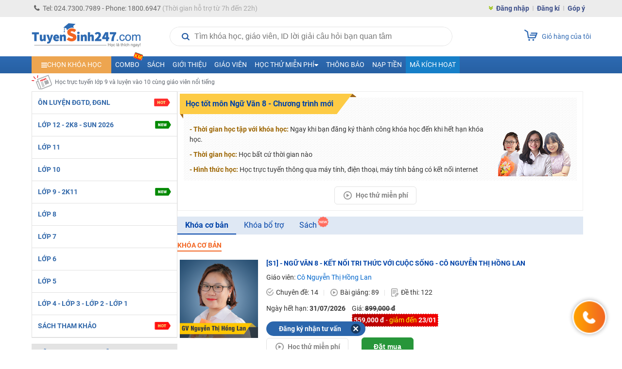

--- FILE ---
content_type: text/html; charset=UTF-8
request_url: https://tuyensinh247.com/hoc-truc-tuyen-mon-van-lop-8-c235.html
body_size: 41980
content:
<!DOCTYPE html>
<!--[if IE]> <script src="http://html5shiv.googlecode.com/svn/trunk/html5.js"></script> <![endif]-->
<html lang="vi">

<head>
    <meta http-equiv="content-type" content="text/html; charset=UTF-8">
    <link rel="stylesheet" type="text/css" href="/themes/style/menu_left_class_subjects.css" />
<link rel="stylesheet" type="text/css" href="/themes/style/customerCareBox.css?v=4" />
<title>Khóa học online môn Văn lớp 8 với giáo viên giỏi, nổi tiếng.</title>
    <meta name="viewport" content="width=device-width, initial-scale=1.0, maximum-scale=1.0, user-scalable=0">
    <meta name="csrf-token" content="bd974118b42bc3822634bf5e6d894cd88165945f" />
    <meta name="description" content="Học Văn lớp 8 trực tuyến với thầy cô giáo giỏi và nổi tiếng với đầy đủ 3 đầu sách: Kết nối tri thức, Cánh diều, Chân trời sáng tạo." />
    <meta name="keywords" content="Ngu van 8, van 8, hoc tot van 8" />
            <meta name="robots" content="index,follow" />
        <meta name="COPYRIGHT" content="Tuyensinh247.com - Học trực tuyến" />

    <meta property="fb:app_id" content="467512623369531" />
    <meta property="og:type" content="article" />
    <link href="/favicon.ico" type="image/x-icon" rel="shortcut icon">
    <meta property="article:author" content="https://tuyensinh247.com" />
    <meta property="og:title" content="Khóa học online môn Văn lớp 8 với giáo viên giỏi, nổi tiếng." />
    <meta property="og:description" content="Học Văn lớp 8 trực tuyến với thầy cô giáo giỏi và nổi tiếng với đầy đủ 3 đầu sách: Kết nối tri thức, Cánh diều, Chân trời sáng tạo." />
            <meta property="og:url" content="https://tuyensinh247.com/hoc-truc-tuyen-mon-van-lop-8-c235.html" />     <meta property="og:image" content="https://images.tuyensinh247.com/picture/picture/learning/live_event/0605-1685958169.png" />
                <link rel="canonical" href="https://tuyensinh247.com/hoc-truc-tuyen-mon-van-lop-8-c235.html" />         <link rel="image_src" href="https://images.tuyensinh247.com/picture/picture/learning/live_event/0605-1685958169.png" />
    <meta name="geo.region" content="VN-HN" />
    <meta name="geo.placename" content="ha noi" />
    <meta name="geo.position" content="21.027601;105.790872" />
    <meta name="ICBM" content="21.027601, 105.790872" />

    <link rel="stylesheet" type="text/css" href="/themes/style/main.css?v=11.24" />
    
    <link rel="stylesheet" type="text/css" href="/themes/style/ts-icon.css" />
    <link rel="stylesheet" type="text/css" href="/themes/js/colorbox/colorbox.css" />
    <link rel="stylesheet" href="https://fonts.googleapis.com/icon?family=Material+Icons">
    <link rel="stylesheet" href="https://cdnjs.cloudflare.com/ajax/libs/font-awesome/4.3.0/css/font-awesome.min.css">
    <link rel="stylesheet" type="text/css" href="/themes/style/style_dethionline.css?v=7.17" />
    <link href="/themes/libs/jquery-ui-1.12.1/jquery-ui.min.css" rel="stylesheet">
    <link href="/themes/style/login.css?v=111" rel="stylesheet" />
    <link rel="manifest" href="/manifest.json"/>
    <meta name="theme-color" content="#317EFB" />
    <meta name="apple-mobile-web-app-capable" content="yes" />
    <meta name="mobile-web-app-capable" content="yes" />
    

    <style>
        .video-container{position:relative;padding-bottom:56.25%;padding-top:30px;height:0;overflow:hidden}
        .video-container embed,.video-container iframe,.video-container object{position:absolute;top:0;left:0;width:100%;height:100%}
        .gform-container iframe{width:100%}
        .left{width:831px}
        .img{max-width:100%}
        img{max-width: 100%}
        .fa-caret-left{top:10px}
        .td-menu-child-number1 .select-class{cursor:pointer;padding:10px 20px}
        .td-study-class h3{background-color:#2f69b3;color:#fff}
        .info-course p{font-size:12px;color:#616770}
        .cl_intro{color:#616770!important}
        .avt-course{width:60px;height:60px}
        .info-course{width:340px}
        .img_logo{width:224px}
        .btn_small_fix_container{text-align:center;position:fixed;bottom:28px;margin:0 auto 0 -92px;left:50%;z-index:100;}
        .btn_small_fix{margin:0 auto;background:#2b66ac;width:184px;font-size:14px;text-align:center;padding:5px 10px;border-radius:20px;height:20px}
        .btn_small_fix .fix_link{float:left;color:#fff;width:160px;height:100%}
        .btn_small_fix .close_link{float:right;width:21px;height:100%}
        #footer{margin-top:15px}
        .td-footer-copyright{height:74px}
    </style>
            <!-- Facebook Pixel Code -->
    <script>
        ! function(f, b, e, v, n, t, s) {
            if (f.fbq) return;
            n = f.fbq = function() {
                n.callMethod ?
                    n.callMethod.apply(n, arguments) : n.queue.push(arguments)
            };
            if (!f._fbq) f._fbq = n;
            n.push = n;
            n.loaded = !0;
            n.version = '2.0';
            n.queue = [];
            t = b.createElement(e);
            t.async = !0;
            t.src = v;
            s = b.getElementsByTagName(e)[0];
            s.parentNode.insertBefore(t, s)
        }(window,
            document, 'script', 'https://connect.facebook.net/en_US/fbevents.js');
        fbq('init', '1445046295739925'); // Insert your pixel ID here.
        fbq('track', 'PageView');
            </script>
    <noscript><img height="1" width="1" style="display:none" src="https://www.facebook.com/tr?id=1445046295739925&ev=PageView&noscript=1" /></noscript>
    <!-- DO NOT MODIFY -->
    <!-- End Facebook Pixel Code -->
        
    <!-- Custom GTM variables -->
    <script>
        window.dataLayer = window.dataLayer || [];
        window.dataLayer.push({
                                    'for_class' : '8'
        });
        
    </script>
    <!-- End Custom GTM variables -->

    <!-- Google Tag Manager -->
    <script>(function(w,d,s,l,i){w[l]=w[l]||[];w[l].push({'gtm.start':
    new Date().getTime(),event:'gtm.js'});var f=d.getElementsByTagName(s)[0],
    j=d.createElement(s),dl=l!='dataLayer'?'&l='+l:'';j.async=true;j.src=
    'https://www.googletagmanager.com/gtm.js?id='+i+dl;f.parentNode.insertBefore(j,f);
    })(window,document,'script','dataLayer','GTM-P374N4F');</script>
    <!-- End Google Tag Manager -->
    <script>
        var static_url = "https://images.tuyensinh247.com/learning";
        var TS247_GLOBAL = {
            "baseUrl":'https://tuyensinh247.com',
            "isDevice":'web'        }
    </script>

    <script type="text/javascript">
        (function(c,l,a,r,i,t,y){
            c[a]=c[a]||function(){(c[a].q=c[a].q||[]).push(arguments)};
            t=l.createElement(r);t.async=1;t.src="https://www.clarity.ms/tag/"+i;
            y=l.getElementsByTagName(r)[0];y.parentNode.insertBefore(t,y);
        })(window, document, "clarity", "script", "jr6iidoor2");
    </script>

            <script type="text/x-mathjax-config">
            MathJax.Hub.Config({
                    displayAlign: "left",
                    showMathMenu: false,
                    messageStyle: "none",
                    SVG: {
                        scale: 120,
                        linebreaks: {
                            automatic: true
                        }
                    },
                    "HTML-CSS": { scale: 100, linebreaks: { automatic: true }},
                    "CommonHTML": { scale: 100, linebreaks: { automatic: true }},
                    "SVG": { scale: 100},
                    tex2jax: {
                        inlineMath: [ ['$','$'], ["\\(","\\)"] ]
                    }
                });
            </script>
        <script type="text/javascript" async src="https://images.tuyensinh247.com/js/mathjax-2.7.0/MathJax.js?config=TeX-MML-AM_CHTML"></script>
        
</head>

<body class="web">
        
    <!-- Google Tag Manager (noscript) -->
    <noscript><iframe src="https://www.googletagmanager.com/ns.html?id=GTM-P374N4F" height="0" width="0" style="display:none;visibility:hidden"></iframe></noscript>
    <!-- End Google Tag Manager (noscript) -->
    <script type="text/javascript" src="/themes/js/jquery-1.7.2.min.js"></script>
    <script src="/themes/libs/jquery-ui-1.12.1/jquery-ui.min.js"></script>
    <script>
        $.ajaxSetup({
            data: {
                'YII_CSRF_TOKEN': 'bd974118b42bc3822634bf5e6d894cd88165945f'
            },
        });
        $.ajaxPrefilter(function(options, originalOptions, jqXHR) {
            if (originalOptions.data instanceof FormData) {
                originalOptions.data.append(csrfParamName, csrfParamValue);
            }
        });
    </script>

    <script type="text/javascript" async src="https://images.tuyensinh247.com/learning/js/js_v1.js"></script>
    <script type="text/javascript" async src="/themes/libs/js-search/js-search.min.js"></script>
    <script type="text/javascript" src="/themes/js/colorbox/jquery.colorbox-min.js"></script>

    <div class="opacity" id="mainOverlay" style="display: none"></div>
    <div id="wrapper">
        <div class="td-header-container">
            <div class="td-navbar">
                <div class="td-navbar-center">
                    <div class="td-navbar-contact fl">
                        <p><i class="fa fa-phone" aria-hidden="true"></i>Tel: 024.7300.7989 - Phone: 1800.6947<span class="td-claaa"> (Thời gian hỗ trợ từ 7h đến 22h)</span></p>
                    </div>
                                            <div class="td-navbar-signin fr">
                            <ul>
                                <li><i class="fa fa-angle-double-down" aria-hidden="true"></i></li>
                                <li><a class="td-border2" href="javascript:openPopupLogin()">Đăng nhập</a></li>
                                <li><a class="td-border2" href="/dang-ky.html" title="Đăng kí">Đăng kí</a></li>
                                <li><a href="/gop-y.html" class="showSuggest">Góp ý</a></li>
                            </ul>
                        </div>
                                    </div>
            </div>
            
<style>
.ads-top-page{border:2px dashed #a0a0a0;background:linear-gradient(0deg,#f8db19,#f6e04b);padding:5px 10px;text-align:center;display:block;position:relative;z-index:1;top:35px;width:100%;box-sizing:border-box}
.ads-top-page span{font-weight:700;color:#585858;font-size:14px}
.ads-top-page .btnViewMore{color:#306bb0}
.ads-top-page span{font-weight:700;color:#585858;font-size:14px}
.ads-top-page b.clred{color:red}
.ads-top-page .group_link .link_room{display:inline-flex;gap:20px;padding-left:12px;font-weight:700}
.ads-top-page .group_link .link_room:hover{text-decoration: underline;color:red !important}
/* .ads-top-page .group_link .link_room:nth-child(odd){color:#ff0000}
.ads-top-page .group_link .link_room:nth-child(even){color:#0070c0} */
@media all and (max-width:568px){
.ads-top-page{border:none}
.ads-top-page span{font-weight:700;color:#1f1f1f;font-size:11px}
.ads-top-page{padding:11px;z-index:1;top:0}
.ads-top-page .group_link{margin-top: 5px;display:grid;grid-template-columns:1fr 1fr;gap: 10px;}
/* .ads-top-page .group_link .link_room:nth-child(odd){color:#ff0000}
.ads-top-page .group_link .link_room:nth-child(even){color:#0070c0} */
}
</style>



            <!-- End navbar-->
            <div id="searchOverlay"></div>
            <div class="td-logo-container">
                <a class="fl" href="/" title="Học trực tuyến"><img class="img_logo" src="/themes/images/logo448x152.png" alt="Học trực tuyến"></a>
                <div class="wrap">
                    <div class="td-search fl">
                        <div class="blockSearchNews">
                            <div class="search">
                                <i class="iconSearch"></i>
                                <input type="text" disabled id="inputSearch" placeholder="Tìm khóa học, giáo viên, ID lời giải câu hỏi bạn quan tâm" autocomplete="off">
                                <a href="javascript:void(0)" id="closeIt"></a>
                            </div>
                            <div id="listResult">
                                <div class="result">
                                    <div id="resultWrapper">
                                        <div id="teacherResult"></div>
                                        <div id="courseResult" class="groupItems"></div>
                                    </div>
                                    <div class="groupItems" id="searchById">
                                    </div>
                                                                    </div>
                            </div>
                        </div>
                    </div>

                    <script>
                        $(document).ready(function() {
                            var searchData, loadingData = false;
                            var searchReady = false;
                            var search = null;
                            
                            $('#inputSearch').on('keyup', function() {
                                var keyword = $('#inputSearch').val();
                                if (keyword === '') {
                                    $('#teacherResult, #courseResult, #searchById').html('');
                                    $('#resultWrapper, #closeIt, #searchById').hide();
                                } else {
                                    if (!isNaN(keyword) || keyword.match(/^e([0-9]+)$/)) {
                                        $("#searchById").html('<a href="javascript:void(0)" data-url="/bai-tap-' + keyword + '.html" class="item questionResult">Tìm theo ID câu hỏi ' + keyword + '</a>').show();
                                    } else {
                                        $("#searchById").html('').hide();
                                    }
                                    $('#closeIt').show();
                                    doSearch();
                                }
                            }).on('focus', function() {
                                sendGAEvent('track-click', 'click-search', 'start-search', 1)
                                loadSearchData(function() {
                                    prepareSearch(function() {
                                        searchReady = true;
                                        doSearch();
                                    });
                                });
                                $('#mainOverlay').show();
                                $('.blockSearchNews').css('z-index','101');
                                $('#listResult').show();
                                $('.search').css('border', 'none');
                            });

                            $('#closeIt').on('click', function() {
                                $('#inputSearch').val('').focus();
                                $('#resultWrapper, #closeIt').hide();
                            });

                            // script chặn autofill dữ liệu tự động điền từ trình duyệt
                            $('.blockSearchNews').on('mouseenter', function() {
                                $('#inputSearch').removeAttr('disabled');
                            }).on('mouseleave', function() {
                                $('#inputSearch').attr('disabled', 'disabled')
                            });

                            $('#mainOverlay').on('click', function(e) {
                                var container = $(".blockSearchNews");
                                if (!container.is(e.target) && container.has(e.target).length === 0) {
                                    $('#mainOverlay, #listResult, #resultWrapper, #closeIt, #popup_login_dlg').hide();
                                    $('#teacherResult, #courseResult').html('');
                                    $('#inputSearch').val('');
                                    $('.search').css('border', '1px solid #e1e1e1');
                                    $('.blockSearchNews').css('z-index','0');
                                }
                            });

                            $('#listResult').on('click', '.searchResult', function() {
                                var keyword = $('#inputSearch').val(),
                                    href = $(this).data('url'),
                                    history = getCookie('searchHistory'),
                                    index;
                                if (!history) {
                                    history = [];
                                } else {
                                    history = JSON.parse(history);
                                }
                                index = Object.values(history).indexOf(keyword);
                                if (index > -1) {
                                    history.splice(index, 1);
                                }
                                history.push(keyword);
                                setCookie('searchHistory', JSON.stringify(history), 3 * 24);
                                sendGAEvent('track-click', 'click-search', 'search-found', 1)
                                window.location.href = href;
                            }).on('click', '.questionResult', function() {
                                var href = $(this).data('url');
                                sendGAEvent('track-click', 'click-search', 'search-question', 1);
                                window.location.href = href;
                            });

                            $('.loadSearchResult').on('click', function() {
                                var keyword = $(this).data('keyword');
                                if (keyword) {
                                    $('#inputSearch').val(keyword);
                                    doSearch();
                                }
                            });

                            function loadSearchData(callback) {
                                if (!searchData) {
                                    if (loadingData === false) {
                                        loadingData = true;
                                        $.ajax({
                                            url: '/eAjax/loadSearchData',
                                            dataType: 'json',
                                            success: function(e) {
                                                loadingData = false;
                                                if (e.success !== true) {
                                                    if (!alert('Có lỗi xảy ra, vui lòng thử lại!')) {
                                                        location.reload();
                                                    }
                                                } else {
                                                    searchData = e.msg;
                                                    callback();
                                                }
                                            }
                                        });
                                    }
                                } else {
                                    callback();
                                }
                            }

                            function prepareSearch(callback) {
                                if (search === null) {
                                    search = new JsSearch.Search('id');
                                    search.tokenizer = new JsSearch.StopWordsTokenizer(search.tokenizer);
                                    search.indexStrategy = new JsSearch.AllSubstringsIndexStrategy();
                                    search.sanitizer = new JsSearch.LowerCaseSanitizer();
                                    search.searchIndex = new JsSearch.UnorderedSearchIndex();
                                    search.addIndex('search');
                                    search.addDocuments(searchData);
                                    callback();
                                } else {
                                    callback();
                                }
                            }

                            function doSearch() {
                                var keyword = removeSign($('#inputSearch').val());
                                if (keyword.length > 2 && searchReady) {
                                    var result = search.search(keyword),
                                        htmlTeacher = '',
                                        htmlCourse = '';
                                    if (result) {
                                        $.each(result, function(key, value) {
                                            if (value.type === 'teacher') {
                                                htmlTeacher += '<a href="javascript:void(0)" data-url="' + value.url + '" class="clSilver searchResult">' + value.name + '</a>';
                                            } else {
                                                htmlCourse += '' +
                                                    '<a href="javascript:void(0)" data-url="' + value.url + '" class="item searchResult">' +
                                                    '   <img class="avatar fl" src="' + value.avatar + '" >' +
                                                    '   <div class="description fl">' +
                                                    '       <p class="reference">' + value.name + '</p>' +
                                                    '       <span class="clSilver">trong ' + value.cat + '</span>' +
                                                    '   </div>' +
                                                    '   <div class="cl"></div>' +
                                                    '</a>';
                                            }
                                        });
                                        if (htmlTeacher) {
                                            $('#teacherResult').html('<span class="title">Thông tin giáo viên</span>' + htmlTeacher);
                                            $('#listResult').show();
                                            $('.search').css('border', 'none');
                                        } else {}
                                        if (htmlCourse) {
                                            $('#courseResult').html('<span class="title">Thông tin khóa học</span>' + htmlCourse);
                                            $('#resultWrapper').show();
                                            $('.search').css('border', 'none');
                                        } else {
                                            $('#courseResult').html('');
                                        }
                                    } else {
                                        console.log('Empty');
                                    }
                                } else {
                                    $('#teacherResult, #courseResult').html('');
                                }
                            }

                            function removeSign(str) {
                                str = str.replace(/à|á|ạ|ả|ã|â|ầ|ấ|ậ|ẩ|ẫ|ă|ằ|ắ|ặ|ẳ|ẵ/g, 'a');
                                str = str.replace(/è|é|ẹ|ẻ|ẽ|ê|ề|ế|ệ|ể|ễ/g, 'e');
                                str = str.replace(/ì|í|ị|ỉ|ĩ/g, 'i');
                                str = str.replace(/ò|ó|ọ|ỏ|õ|ô|ồ|ố|ộ|ổ|ỗ|ơ|ờ|ớ|ợ|ở|ỡ/g, 'o');
                                str = str.replace(/ù|ú|ụ|ủ|ũ|ư|ừ|ứ|ự|ử|ữ/g, 'u');
                                str = str.replace(/ỳ|ý|ỵ|ỷ|ỹ/g, 'y');
                                str = str.replace(/đ/g, 'd');
                                str = str.replace(/À|Á|Ạ|Ả|Ã|Â|Ầ|Ấ|Ậ|Ẩ|Ẫ|Ă|Ằ|Ắ|Ặ|Ẳ|Ẵ/g, 'A');
                                str = str.replace(/È|É|Ẹ|Ẻ|Ẽ|Ê|Ề|Ế|Ệ|Ể|Ễ/g, 'E');
                                str = str.replace(/Ì|Í|Ị|Ỉ|Ĩ/g, 'I');
                                str = str.replace(/Ò|Ó|Ọ|Ỏ|Õ|Ô|Ồ|Ố|Ộ|Ổ|Ỗ|Ơ|Ờ|Ớ|Ợ|Ở|Ỡ/g, 'O');
                                str = str.replace(/Ù|Ú|Ụ|Ủ|Ũ|Ư|Ừ|Ứ|Ự|Ử|Ữ/g, 'U');
                                str = str.replace(/Ỳ|Ý|Ỵ|Ỷ|Ỹ/g, 'Y');
                                str = str.replace(/Đ/g, 'D');
                                return str;
                            }
                        });
                    </script>
                </div>

                                                                                                                                                                                                                
                <a class="fr td-button-carts" href="/thanh-toan.html">
                    <div class="button-carts">
                        <img src="/themes/images/icon_carts.png">
                                            </div>
                    <span>Giỏ hàng của tôi</span>
                </a>
            </div>
            <div style="clear:both"></div>
            <!-- End logo-->
            <div class="td-menu-container">
    <div class="td-menu-father">
        <ul>
            <li class="td-menu-number1 menu_dropdown">
                <a class="td-select-menu" href="#" id="menu_list_course"><i class="fa fa-bars" aria-hidden="true"></i><span>Chọn khóa học</span></a>
                <div class="td-menu-child-number1 wid-menu-child">
                    <ul class="dropdown_menu">
                        <li><a class="select-class" href="javascript:void()">Ôn luyện ĐGTD, ĐGNL <span class="icon iconHot effectToLeft md"></span></a>
                            <div class="td-menu-child-number2 td-lop12-2022">
                                <h3 class="titleClass titleVideo">
                                    <img src="../../../../themes/images/camera-video-icon.png" />
                                    <span>VIDEO - LỘ TRÌNH SUN - ÔN LUYỆN ĐGNL, ĐGTD 2026 - 2K8</span>
                                </h3>
                                <div class="td-menu-mon">
                                    <div class="td-menu-mon-container">
                                        <div class="td-menu-mon-child">
                                            <a class="title-icon" title="Đánh giá năng lực Hà Nội" href="/combo-lop-12-c20.html?cat_id=44&year=2026&utm_source=menutrangchu&utm_medium=CPC&utm_campaign=SUN2026&utm_id=44&utm_term=Linhpm&utm_content=combodgnl" target="_blank"><i class="tag tag-video hsa">HSA</i> ĐGNL Hà Nội</a>
                                        </div>
                                        <div class="td-menu-mon-child">
                                            <a class="title-icon" title="Đánh giá năng lực Hồ Chí Minh" href="/combo-lop-12-c20.html?cat_id=45&year=2026&utm_source=menutrangchu&utm_medium=CPC&utm_campaign=SUN2026&utm_id=45&utm_term=Linhpm&utm_content=combodgnlhcm" target="_blank"><i class="tag tag-video act">V-ACT</i> ĐGNL Hồ Chí Minh</a>
                                        </div>
                                        <div class="td-menu-mon-child">
                                            <a class="title-icon" title="Đánh giá tư duy Bách Khoa" href="/combo-lop-12-c20.html?cat_id=46&year=2026&utm_source=menutrangchu&utm_medium=CPC&utm_campaign=SUN2026&utm_id=46&utm_term=Linhpm&utm_content=combotuduy" target="_blank"><i class="tag tag-video tsa">TSA</i> ĐGTD Bách Khoa</a>
                                        </div>
                                        <div class="td-menu-mon-child">
                                            <a class="title-icon" title="Đánh giá năng lực Sư Phạm HN" href="/combo-lop-12-c20.html?cat_id=47&year=2026&utm_source=TS247&utm_medium=CPC&utm_campaign=Sun2026&utm_id=47&utm_term=trangnth&utm_content=SPHN" target="_blank"><i class="tag tag-video spt">SPT</i> ĐGNL Sư Phạm HN</a>
                                        </div>
                                        <div class="td-menu-mon-child">
                                            <a class="title-icon" title="Đánh giá năng lực Sư phạm HCM" href="/combo-lop-12-c20.html?cat_id=48&year=2026&utm_source=TS247&utm_medium=CPC&utm_campaign=Sun2026&utm_id=48&utm_term=trangnth&utm_content=SPHCM" target="_blank"><i class="tag tag-video sca">H-SCA</i> ĐGNL Sư phạm HCM</a>
                                        </div>
                                    </div>
                                </div>
                                <h3 class="titleClass titleLive">
                                    <img src="../../../../themes/images/camera-live-icon.png" />
                                    <span>LIVE - LỘ TRÌNH 5V - ÔN LUYỆN ĐGNL, ĐGTD 2026 - 2K8</span>
                                </h3>
                                <div class="td-menu-mon">
                                    <div class="td-menu-mon-container">
                                        <div class="td-menu-mon-child">
                                            <a class="title-icon" title="Đánh giá năng lực Hà Nội" href="https://on.tuyensinh247.com/ky-thi-dgnl-hn.html" target="_blank"><i class="tag tag-live hsa">HSA</i> ĐGNL Hà Nội</a>
                                        </div>
                                        <div class="td-menu-mon-child">
                                            <a class="title-icon" title="Đánh giá năng lực Hồ Chí Minh" href="https://on.tuyensinh247.com/ky-thi-dgnl-hcm.html" target="_blank"><i class="tag tag-live act">V-ACT</i> ĐGNL Hồ Chí Minh</a>
                                        </div>
                                        <div class="td-menu-mon-child">
                                            <a class="title-icon" title="Đánh giá tư duy Bách Khoa" href="https://on.tuyensinh247.com/ky-thi-dgtd-bk.html" target="_blank"><i class="tag tag-live tsa">TSA</i> ĐGTD Bách Khoa</a>
                                        </div>
                                        <div class="td-menu-mon-child">
                                            <a class="title-icon" title="ĐGNL Bộ Công An" href="https://on.tuyensinh247.com/ky-thi-dgnl-ca.html" target="_blank"><i class="tag tag-live bca">BCA</i> ĐGNL Bộ Công An</a>
                                        </div>
                                        <div class="td-menu-mon-child">
                                            <a class="title-icon" title="Đánh giá năng lực sư phạm Hà Nội" href="https://on.tuyensinh247.com/ky-thi-dgnl-sp-hn.html" target="_blank"><i class="tag tag-live spt">SPT</i> ĐGNL Sư phạm Hà Nội</a>
                                        </div>
                                        <div class="td-menu-mon-child">
                                            <a class="title-icon" title="ĐGNL Sư phạm HCM" href="https://on.tuyensinh247.com/ky-thi-dgnl-sp-hcm.html" target="_blank"><i class="tag tag-live sca">H-SCA</i> ĐGNL Sư phạm HCM</a>
                                        </div>
                                    </div>
                                    
                                </div>
                            </div>
                        </li>
                        <li><a class="select-class" href="javascript:void()">Lớp 12 - 2K8 - SUN 2026 <span class="icon iconNew md"></span></a>
                            <div class="td-menu-child-number2 td-lop12-2022">
                                <h3>LỚP 12 - LUYỆN THI TN THPT - ĐH, ĐGNL & ĐGTD</h3>
                                <div class="td-menu-mon">
                                    <div class="td-menu-mon-container">
                                        <div class="td-menu-mon-child">
                                            <a title="Môn Toán" href="/hoc-truc-tuyen-mon-toan-c47.html?year=2026">Môn Toán <i class="icon-menu-live-flip off"></i></a>
                                            <p>
                                                <span class="td-border2" style="padding:0px 0px">T Chính</span>
                                                <span class="td-border2" style="padding:0px 0px">T Tùng</span>
                                                <span class="td-border2" style="padding:0px 3px">T Đăng</span>
                                                <span class="td-border2" style="padding:0px 3px">T Huy</span>
                                                <span style="padding:0px 3px">T Toản</span> <br>
                                                <span style="padding:0px 3px">T Trình</span>
                                            </p>
                                        </div>
                                        <div class="td-menu-mon-child">
                                            <a title="Môn Văn" href="/hoc-truc-tuyen-mon-van-c136.html?year=2026" class="">Môn Văn</a>
                                            <p>
                                                <span class="td-border2">C Hương Thuỷ</span>
                                                <span class="td-border2">C Quỳnh Anh</span>
                                                <span class="td-border2">C Phương</span>
                                                <span class="td-border2">T Mạnh Linh</span>
                                                <span class="td-border2">T Vũ</span>
                                                <span>C Thu Thuỷ</span>
                                            </p>
                                        </div>
                                        <div class="td-menu-mon-child">
                                            <a title="Môn Anh" href="/hoc-truc-tuyen-mon-tieng-anh-c58.html?year=2026">Môn Anh </a>
                                            <p>
                                                <span class="td-border2" style="padding:0px 0px">C Xuân</span>
                                                <span class="td-border2" style="padding:0px 1px">C Ngọc Anh</span>
                                                <span class="td-border2" style="padding:0px 1px">T Kiều</span>
                                                <span style="padding:0px 1px">C Thuỷ</span>
                                                <span class="td-border2" style="padding:0px 1px">C Ái Linh</span>
                                                <span class="td-border2" style="padding:0px 1px">C Thắng</span>
                                                <span style="padding:0px 0px">C Mai Linh</span>
                                            </p>
                                        </div>
                                        <div class="td-menu-mon-child">
                                            <a title="Môn Lí" href="/hoc-truc-tuyen-mon-ly-c48.html?year=2026" >Môn Lí <i class="icon-menu-live-flip off"></i></a>
                                            <p>
                                                <span class="td-border2">T Toản</span>
                                                <span class="td-border2">T Vinh</span>
                                                <span class="td-border2">T Bích</span>
                                                <span class="td-border2">C Loan</span>
                                                <span class="td-border2">T Linh</span>
                                                <span>T Long</span>
                                            </p>
                                        </div>
                                        <div class="td-menu-mon-child">
                                            <a title="Môn Hóa" href="/hoc-truc-tuyen-mon-hoa-c49.html?year=2026">Môn Hóa <i class="icon-menu-live-flip off"></i></a>
                                            <p>
                                                <span class="td-border2">T Tùng</span>
                                                <span class="td-border2">T Chất</span>
                                                <span class="td-border2">T Duy</span>
                                                <span>T Tuấn</span>
                                            </p>
                                        </div>
                                        <div class="td-menu-mon-child">
                                            <a title="Môn Sinh" href="/hoc-truc-tuyen-mon-sinh-c57.html?year=2026" class="">Môn Sinh</a>
                                            <p>
                                                <span class="td-border2">T Hải</span>
                                                <span class="td-border2">C Kim Anh</span>
                                                <span class="td-border2">C Châu</span>
                                                <span class="td-border2">T Hiếu</span>
                                                <span>T Long</span>
                                            </p>
                                        </div>
                                        <div class="td-menu-mon-child">
                                            <a title="Môn Sử" href="/hoc-truc-tuyen-mon-su-lop-12-c238.html?year=2026" class="">Môn Sử</a>
                                            <p>
                                                <span class="td-border2">C Thu</span>
                                                <span class="td-border2">T Hiển</span>
                                                <span>T Quang</span>
                                            </p>
                                        </div>
                                        <div class="td-menu-mon-child">
                                            <a title="Môn Địa" href="/hoc-truc-tuyen-mon-dia-lop-12-c239.html?year=2026" class="">Môn Địa</a>
                                            <p>
                                                <span class="td-border2">T Nam</span>
                                                <span class="td-border2">T Phong</span>
                                                <span class="td-border2">C Linh</span>
                                                <span>C Thanh</span>
                                            </p>
                                        </div>
                                        <div class="td-menu-mon-child">
                                            <a href="/hoc-truc-tuyen-mon-giao-duc-kinh-te-va-phap-luat-lop-12-c396.html?year=2026" class="">Môn GDKT&PL</a>
                                            <p><span>C Khuyên</span></p>
                                        </div>
                                        <div class="td-menu-mon-child">
                                            <a title="Môn Tin" href="/hoc-truc-tuyen-mon-tin-lop-12-c398.html?year=2026" class="">Môn Tin</a>
                                            <p>
                                                <span class="td-border2">C Dung</span>
                                                <span>T Long</span>
                                            </p>
                                        </div>
                                        <!-- <div class="td-menu-mon-child">
                                            <a href="/combo-lop-12-c7.html?cat_id=40&year=2026&utm_source=menutrangchu&utm_medium=CPC&utm_campaign=SUN2026&utm_id=40&utm_term=Linhpm&utm_content=Combo2kithi" class="cb-red">COMBO SUN LUYỆN THI TN THPT VÀ ĐGNL/ĐGTD</a>
                                            <p><span class="cb-blue">Ưu đãi 70%</span></p>
                                        </div>
                                        <div class="td-menu-mon-child">
                                            <a href="/combo-lop-12-c20.html?cat_id=44&year=2026&utm_source=menutrangchu&utm_medium=CPC&utm_campaign=SUN2026&utm_id=44&utm_term=Linhpm&utm_content=Combokithirieng" class="cb-red">COMBO SUN LUYỆN THI RIÊNG ĐGNL/ĐGTD</a>
                                            <p><span class="cb-blue">Ưu đãi 70%</span></p>
                                        </div>
                                        <div class="td-menu-mon-child">
                                            <a href="/combo-lop-12-tn-thpt-c19.html?year=2026&utm_source=menutrangchu&utm_medium=CPC&utm_campaign=SUN2026&utm_id=19&utm_term=Linhpm&utm_content=combotnthpt" class="cb-red">COMBO SUN LUYỆN THI RIÊNG TN THPT</a>
                                            <p><span class="cb-blue">Ưu đãi 70%</span></p>
                                        </div> -->
                                        <!-- <div class="td-menu-mon-child">
                                            <a href="https://tuyensinh247.com/combo-lop-12-c7.html?cat_id=20&year=2025" class="cb-red">Đăng kí combo</a>
                                            <p><span class="cb-blue">Ưu đãi 48%</span></p>
                                        </div>
                                        <div class="td-menu-mon-child">
                                            <a href="/2k7-ra-mat-lo-trinh-sun-2025-r698.html?utm_source=Link&utm_medium=Trangchu&utm_campaign=sun2025&utm_id=698&utm_term=Linhpm&utm_content=Linktrangchu" class="cb-red">LỘ TRÌNH SUN 2025 - 1 LỘ TRÌNH ÔN 3 KÌ THI</a>
                                            <p><span class="cb-blue">Ưu đãi 70%</span></p>
                                        </div> -->
                                        <!-- <div class="td-menu-mon-child">
                                            <a href="/2k7-lop-live-pro-toan-9-luyen-de-thuc-chien-tong-on-toan-dien-r737.html?utm_source=Tuyensinh247&utm_medium=menutrangchu&utm_campaign=liveprop2&utm_id=737&utm_term=Linhpm&utm_content=menutrangchudesk" class="cb-red">LỚP LIVE TOÁN 9+</a>
                                            <p><span class="cb-blue">Luyện đề & Tổng ôn (Tặng sách 17 đề thi thử TN THPT)</span></p>
                                        </div> -->
                                        <div class="td-menu-mon-child">
                                            <a style="color:#666" href="/combo-lop-12-c7.html?year=2026&utm_source=Tuyensinh247&utm_medium=menu&utm_campaign=THPT_SUN2026&utm_id=C7&utm_term=Linhpm&utm_content=menutrang2kithi">COMBO LUYỆN THI TN THPT VÀ ĐGNL/ĐGTD</a>
                                            <p><span>Ưu đãi - <b class="cb-red">50%</b></span></p>
                                        </div>
                                        <div class="td-menu-mon-child">
                                            <a style="color:#666" href="/combo-lop-12-c20.html?year=2026&utm_source=Tuyensinh247&utm_medium=menu&utm_campaign=THPT_SUN2026&utm_id=C20&utm_term=Linhpm&utm_content=menutrangchukithirieng">COMBO LUYỆN THI ĐGNL/ĐGTD</a>
                                            <p><span>Ưu đãi - <b class="cb-red">50%</b></span></p>
                                        </div>
                                        <div class="td-menu-mon-child">
                                            <a style="color:#666" href="/combo-lop-12-tn-thpt-c19.html?year=2026&utm_source=Tuyensinh247&utm_medium=menu&utm_campaign=THPT_SUN2026&utm_id=C19&utm_term=Linhpm&utm_content=menutrangtnthpt">COMBO LUYỆN THI TN THPT</a>
                                            <p><span>Ưu đãi - <b class="cb-red">50%</b></span></p>
                                        </div>

                                        <div class="td-menu-mon-child">
                                            <a href="/lo-trinh-sun-lop12-luyen-thi-Tot-nghiep-dgnl-dgtd-r747.html?utm_source=Tuyensinh247&utm_medium=menu&utm_campaign=THPT_Sun2026&utm_id=747&utm_term=Linhpm&utm_content=menutrangchu" class="cb-red">COMBO LỘ TRÌNH SUN! ƯU ĐÃI -50%</a>
                                            <p><span class="cb-blue">Luyện thi 3IN1 TN THPT - ĐGNL - ĐGTD</span></p>
                                        </div>
                                        <div class="td-menu-mon-child">
                                            <a href="https://on.tuyensinh247.com/ky-thi-thpt.html?utm_aff=vodsite" target="_blank" class="cb-red">Live 5V - Ôn thi TN THPT</a>
                                            <p><span>Toán | Anh | Lí | Hoá</span></p>
                                        </div>
                                    </div>
                                </div>
                            </div>
                        </li>
                        <li><a class="select-class" href="javascript:void(0)">Lớp 11</a>
                            <div class="td-menu-child-number2 td-lop11-2022">
                                <h3>Lớp 11</h3>
                                <div class="td-menu-mon">
                                    <div class="td-menu-mon-container">
                                        <div class="td-menu-mon-child">
                                            <a title="Môn Toán" href="/hoc-truc-tuyen-mon-toan-lop-11-c138.html?year=2026">Môn Toán <i class="icon-menu-live-flip off"></i></a>
                                            <p>
                                                <span class="td-border2" style="padding: 0px 0px;">T Chính</span>
                                                <span class="td-border2" style="padding: 0px 0px;">T Tùng</span>
                                                <span class="td-border2" style="padding: 0px 3px;">T Đăng</span>
                                                <span class="td-border2" style="padding: 0px 3px;">T Huy</span>
                                                <span class="td-border2-" style="padding: 0px 3px;">T Toản</span><br>
                                                <span style="padding: 0px 3px;">T Quân</span>
                                            </p>
                                        </div>
                                        <div class="td-menu-mon-child">
                                            <a title="Môn Văn" href="/hoc-truc-tuyen-mon-van-lop-11-c150.html?year=2026" class="">Môn Văn</a>
                                            <p>
                                                <span class="td-border2">T  Linh</span>
                                                <span class="td-border2">C Thủy</span>
                                                <span class="td-border2">C Quỳnh Anh</span>
                                                <span>C Loan</span>
                                            </p>
                                        </div>
                                        <div class="td-menu-mon-child">
                                            <a title="Môn Anh" href="/hoc-truc-tuyen-mon-tieng-anh-lop-11-c151.html?year=2026">Môn Anh</a>
                                            <p>
                                                <span class="td-border2">C Xuân</span>
                                                <span class="td-border2">C Ngọc Anh</span>
                                                <span class="td-border2">C Linh</span>
                                                <span class="td-border2">C Hải</span>
                                                <span>C Diễm</span>
                                            </p>
                                        </div>
                                        <div class="td-menu-mon-child">
                                            <a title="Môn Lí" href="/hoc-truc-tuyen-mon-ly-lop-11-c73.html?year=2026">Môn Lí</a>
                                            <p>
                                                <span class="td-border2">T Toản</span>
                                                <span class="td-border2">C Loan</span>
                                                <span class="td-border2">T Vinh</span>
                                                <span>T Long</span>
                                                <span>T Bích</span>
                                            </p>
                                        </div>
                                        <div class="td-menu-mon-child">
                                            <a title="Môn Hóa lớp 11" href="/hoc-truc-tuyen-mon-hoa-lop-11-c148.html?year=2026" >Môn Hóa<i class="icon-menu-live-flip off"></i></a>
                                            <p>
                                                <span class="td-border2">T Tùng</span>
                                                <span class="td-border2">T Chất</span>
                                                <span>T Duy</span>
                                            </p>
                                        </div>
                                        <div class="td-menu-mon-child">
                                            <a title="Môn Sinh lớp 11" href="/hoc-truc-tuyen-mon-sinh-lop-11-c149.html?year=2026" class="">Môn Sinh</a>
                                            <p>
                                                <span class="td-border2">T Hải</span>
                                                <span class="td-border2">C Châu</span>
                                                <span class="td-border2">T Việt</span>
                                                <span>T Hoạch</span>
                                            </p>
                                        </div>
                                        <div class="td-menu-mon-child">
                                            <a title="Môn Sử lớp 11" href="/hoc-truc-tuyen-mon-su-lop-11-c247.html?year=2026" class="">Môn Sử</a>
                                            <p>
                                                <span class="td-border2">C Thu</span>
                                                <span class="td-border2">T Hiển</span>
                                                <span class="td-border2">T Phúc</span>
                                                <span>T Quang</span>
                                            </p>
                                        </div>
                                        <div class="td-menu-mon-child">
                                            <a title="Môn Địa lớp 11" href="/hoc-truc-tuyen-mon-dia-lop-11-c246.html?year=2026" class="">Môn Địa</a>
                                            <p>
                                                <span class="td-border2">T Phong</span>
                                                <span class="td-border2">C Thanh</span>
                                                <span>C Linh</span>
                                            </p>
                                        </div>
                                        <div class="td-menu-mon-child">
                                            <a title="Môn Giáo dục Kinh tế và Pháp luật" href="/hoc-truc-tuyen-mon-giao-duc-kinh-te-va-phap-luat-lop-11-c378.html?year=2026" class="">Môn Giáo dục Kinh tế và Pháp luật</a>
                                            <p>
                                                <span>C Thu Hà</span>
                                            </p>
                                        </div>
                                        <div class="td-menu-mon-child">
                                            <a title="Môn Tin" href="/hoc-truc-tuyen-mon-tin-lop-11-c389.html?year=2026" class="">Môn Tin</a>
                                            <p>
                                                <span class="td-border2">T Phương</span>
                                                <span>C Dung</span>
                                            </p>
                                        </div>
                                        <div class="td-menu-mon-child">
    <a href="/combo-lop-11-c8.html?year=2026&cat_id=6" class="cb-red">Đăng kí combo</a>
            <p><span class="cb-blue">Tiết kiệm đến 74%</span></p>
        </div>                                        <div class="td-menu-mon-child">
                                            <a href="/combo-lop-11-c8.html?year=2026&utm_source=TS247&utm_medium=menu&utm_campaign=lop11&utm_id=c8&utm_term=trangnth&utm_content=combodinhhuong" class="cb-red">Combo định hướng <br> luyện thi ĐGNL/ĐGTD</a>
                                            <p><span class="cb-blue">Ưu đãi 74%</span></p>
                                        </div>
                                    </div>
                                </div>
                            </div>
                        </li>
                        <li><a class="select-class" href="javascript:void(0)">Lớp 10</a>
                            <div class="td-menu-child-number2 td-lop10">
                                <h3>Lớp 10</h3>
                                <div class="td-menu-mon">
                                    <div class="td-menu-mon-container">
                                        <div class="td-menu-mon-child">
                                            <a title="Môn Toán" href="/hoc-truc-tuyen-mon-toan-lop-10-c142.html?year=2026">Môn Toán <i class="icon-menu-live-flip"></i></a>
                                            <p>
                                                <span class="td-border2">T Chính</span>
                                                <span class="td-border2">T Toản</span>
                                                <span class="td-border2">T Hiệp</span>
                                                <span>C Hương</span>
                                            </p>
                                        </div>
                                        <div class="td-menu-mon-child">
                                            <a title="Môn Văn" href="/hoc-truc-tuyen-mon-van-lop-10-c146.html?year=2026" class="">Môn Văn</a>
                                            <p>
                                                <span class="td-border2">C Phương</span>
                                                <span class="td-border2">C Hương Thủy </span>
                                                <span>C Loan</span>
                                            </p>
                                        </div>
                                        <div class="td-menu-mon-child">
                                            <a title="Môn Anh" href="/hoc-truc-tuyen-mon-tieng-anh-lop-10-c147.html?year=2026" class="">Môn Anh</a>
                                            <p>
                                                <span class="td-border2">C Xuân</span>
                                                <span class="td-border2">C Huế</span>
                                                <span class="td-border2">C Thảo</span>
                                                <span>C Kiều Thắng</span>
                                            </p>
                                        </div>
                                        <div class="td-menu-mon-child">
                                            <a title="Môn Lí" href="/hoc-truc-tuyen-mon-ly-lop-10-c143.html?year=2026">Môn Lí </a>
                                            <p>
                                                <span class="td-border2">T Toản</span>
                                                <span class="td-border2">C Loan</span>
                                                <span class="td-border2">T Vinh</span>
                                                <span>T Bích</span>
                                            </p>
                                        </div>
                                        <div class="td-menu-mon-child">
                                            <a title="Môn Hóa" href="/hoc-truc-tuyen-mon-hoa-lop-10-c144.html?year=2026">Môn Hóa <i class="icon-menu-live-flip off"></i></a>
                                            <p>
                                                <span class="td-border2">T Tùng</span>
                                                <span class="td-border2">T Duy</span>
                                                <span>T Chất</span>
                                            </p>
                                        </div>
                                        <div class="td-menu-mon-child">
                                            <a title="Môn Sinh" href="/hoc-truc-tuyen-mon-sinh-lop-10-c145.html?year=2026" class="">Môn Sinh</a>
                                            <p>
                                                <span class="td-border2">T Hải</span>
                                                <span class="td-border2">T Việt</span>
                                                <span>T Hoạch</span>
                                            </p>
                                        </div>
                                        <div class="td-menu-mon-child">
                                            <a title="Môn Sử" href="/hoc-truc-tuyen-mon-su-lop-10-c265.html?year=2026" class="">Môn Sử</a>
                                            <p>
                                                <span class="td-border2">C Thu</span>
                                                <span class="td-border2">T Hiển</span>
                                                <span class="td-border2">T Phúc</span>
                                                <span>T Quang</span>
                                            </p>
                                        </div>
                                        <div class="td-menu-mon-child">
                                            <a title="Môn Địa" href="/hoc-truc-tuyen-mon-dia-lop-10-c266.html?year=2026" class="">Môn Địa</a>
                                            <p>
                                                <span class="td-border2">T Nam</span>
                                                <span class="td-border2">C Linh</span>
                                                <span>C Thanh</span>
                                            </p>
                                        </div>
                                        <div class="td-menu-mon-child">
                                            <a title="Môn Giáo dục Kinh tế và Pháp luật" href="/hoc-truc-tuyen-mon-giao-duc-kinh-te-va-phap-luat-lop-10-c373.html?year=2026" class="">Môn Giáo dục Kinh tế và Pháp luật</a>
                                            <p>
                                                <span>C Thu Hà</span>
                                            </p>
                                        </div>
                                        <div class="td-menu-mon-child">
                                            <a title="Môn Tin" href="/hoc-truc-tuyen-mon-tin-lop-10-c364.html?year=2026" class="">Môn Tin</a>
                                            <p>
                                                <span>T Phương</span>
                                            </p>
                                        </div>
                                        <div class="td-menu-mon-child">
    <a href="/combo-lop-10-c9.html?year=2026&cat_id=7" class="cb-red">Đăng kí combo</a>
            <p><span class="cb-blue">Tiết kiệm đến 72%</span></p>
        </div>                                        <div class="td-menu-mon-child">
                                            <a href="/combo-lop-10-c9.html?year=2026&utm_source=TS247&utm_medium=menu&utm_campaign=lop10&utm_id=c9&utm_term=trangnth&utm_content=combodinhhuong" class="cb-red">Combo định hướng <br> luyện thi ĐGNL/ĐGTD</a>
                                            <p><span class="cb-blue">Ưu đãi 74%</span></p>
                                        </div>
                                    </div>
                                </div>
                            </div>
                        </li>
                        <li><a class="select-class" href="javascript:void(0)">LỚP 9 - 2K11 <span class="icon iconNew md"></span></a>
                            <div class="td-menu-child-number2 td-lop9">
                                <h3>NỀN TẢNG LỚP 9 - LUYỆN THI VÀO 10</h3>
                                <div class="td-menu-mon">
                                    <div class="td-menu-mon-container">
                                        <div class="td-menu-mon-child">
                                            <a title="Môn Toán" href="/hoc-truc-tuyen-mon-toan-lop-9-c212.html?year=2026&livepro=1" class="">Môn Toán</a>
                                            <p>
                                                <span class="td-border2">T Bảo</span>
                                                <span class="td-border2">C Loan</span>
                                                <span class="td-border2">C Hương</span>
                                                <span>T Hiếu</span> <br>
                                                <span>C Yến |</span>
                                                <span>C Hải</span>
                                            </p>
                                        </div>
                                        <div class="td-menu-mon-child">
                                            <a title="Môn Văn" href="/hoc-truc-tuyen-mon-van-lop-9-c214.html?year=2026" class="">Môn Văn</a>
                                            <p>
                                                <span class="td-border2">C Tạ Thuỷ</span>
                                                <span class="td-border2">C Lan</span>
                                                <span class="td-border2">C Giang</span>
                                                <span>C Hương Thuỷ</span> <br>
                                                <span>C Đinh Hương</span>
                                            </p>
                                        </div>
                                        <div class="td-menu-mon-child">
                                            <a title="Môn Anh" href="/hoc-truc-tuyen-mon-tieng-anh-lop-9-c213.html?year=2026" class="">Môn Anh</a>
                                            <p>
                                                <span class="td-border2">C Hương</span>
                                                <span class="td-border2">C Thảo</span>
                                                <span class="td-border2">C Hà</span>
                                                <span class="td-border2">C Hoàn</span>
                                                <span>C Thắng</span><br>
                                                <span>C Linh |</span>
                                                <span>C Hà Phương</span>
                                            </p>
                                        </div>

                                        <div class="td-menu-mon-child">
                                            <a title="Môn KHTN" href="/hoc-truc-tuyen-mon-khtn-lop-9-c391.html?year=2026" class="">Môn KHTN</a>
                                            <p>
                                                <span class="td-border2">T Tùng</span>
                                                <span class="td-border2">T Chất</span>
                                                <span class="td-border2">T Duy</span>
                                                <span class="td-border2">T Sơn</span>
                                                <span class="td-border2">T Hoạch</span>
                                                <span>C Châu</span>
                                                <span class="td-border2">C Quỳnh</span>
                                                <span>T Đức</span>
                                            </p>
                                        </div>
                                        <div class="td-menu-mon-child">
                                            <a title="Môn Tin" href="/hoc-truc-tuyen-mon-tin-lop-9-c404.html?year=2026" class="">Môn Tin</a>
                                            <p>
                                                <span>C Loan</span>
                                            </p>
                                        </div>
                                        <div class="td-menu-mon-child">
                                            <a title="Môn Lịch sử & Địa lí" href="/hoc-truc-tuyen-mon-lich-su-va-dia-li-lop-9-c397.html?year=2026" class="">Môn Lịch sử & Địa lí</a>
                                            <p>
                                                <span class="td-border2">T Hiển</span>
                                                <span class="td-border2">T Quang</span>
                                                <span class="td-border2">C Kiều Anh</span>
                                                <span>C Thanh</span>
                                            </p>
                                        </div>
                                        <div class="td-menu-mon-child">
    <a href="/combo-lop-9-c10.html?year=2026&cat_id=" class="cb-red">Đăng kí combo</a>
            <p><span class="cb-blue">Tiết kiệm đến 69%</span></p>
        </div>                                        <!-- <div class="td-menu-mon-child">
                                            <a href="https://tuyensinh247.com/2k10-khai-giang-khoa-hoc-lop-9-lo-trinh-up10-nam-hoc-2024-2025-r701.html?utm_source=webtuyensinh247&utm_medium=banner&utm_campaign=lop9&utm_id=701&utm_term=quynhanh&utm_content=trangchu" class="cb-red">LỘ TRÌNH UP1O</a>
                                            <p><span class="cb-blue">Lộ trình 3 bước Học Tốt lớp 9 - Luyện Thi vào 10</span></p>
                                        </div>
                                        <div class="td-menu-mon-child">
                                            <a href="https://tuyensinh247.com/2k10-lo-trinh-live-up10-nam-2024-2025-r708.html?utm_source=webtuyensinh247&utm_medium=menu&utm_campaign=lop9&utm_id=708&utm_term=quynhanh&utm_content=menu" class="cb-red">KHOÁ LIVE UP10 MÔN TOÁN<i class="icon-menu-live-flip"></i></a>
                                            <p><span class="cb-blue">Học livestream môn Toán trực tiếp <br> cùng thầy Đỗ Văn Bảo</span></p>
                                        </div> -->
                                    </div>
                                </div>
                            </div>
                        </li>
                        <li style="display:none;"><a class="select-class" href="javascript:void(0)">Lớp 9 - 2K8</a>
                            <div class="td-menu-child-number2 td-lop9">
                                <h3>Lớp 9 – Luyện thi vào 10 - 2023</h3>
                                <div class="td-menu-mon">
                                    <div class="td-menu-mon-container">
                                        <div class="td-menu-mon-child">
                                            <a title="Môn Toán" href="/hoc-truc-tuyen-mon-toan-lop-9-c212.html?year=2023" class="">Môn Toán</a>
                                            <p>
                                                <span class="td-border2">T Cường</span>
                                                <span class="td-border2">T Đông</span>
                                                <span>T Bảo</span>
                                            </p>
                                        </div>
                                        <div class="td-menu-mon-child">
                                            <a title="Môn Văn" href="/hoc-truc-tuyen-mon-van-lop-9-c214.html?year=2023" class="">Môn Văn</a>
                                            <p>
                                                <span class="td-border2">C Hòa</span>
                                                <span class="td-border2">C Tạ Thủy</span>
                                                <span class="td-border2">C Hương Thủy</span>
                                                <span>C Hà</span>
                                            </p>
                                        </div>
                                        <div class="td-menu-mon-child">
                                            <a title="Môn Anh" href="/hoc-truc-tuyen-mon-tieng-anh-lop-9-c213.html?year=2023" class="">Môn Anh</a>
                                            <p>
                                                <span class="td-border2">C Hoàn</span>
                                                <span class="td-border2">T Long</span>
                                                <span class="td-border2">C Linh</span>
                                                <span>C Lan</span>
                                            </p>
                                        </div>
                                        <div class="td-menu-mon-child">
                                            <a title="Môn Lí" href="/hoc-truc-tuyen-mon-ly-lop-9-c211.html?year=2023" class="">Môn Lí</a>
                                            <p>
                                                <span class="td-border2">C Loan</span>
                                                <span>T Vinh</span>
                                            </p>
                                        </div>
                                        <div class="td-menu-mon-child">
                                            <a title="Môn Hóa" href="/hoc-truc-tuyen-mon-hoa-lop-9-c240.html?year=2023" class="">Môn Hóa</a>
                                            <p>
                                                <span>T Chất</span>
                                            </p>
                                        </div>
                                        <div class="td-menu-mon-child">
                                            <a title="Môn Sinh" href="/hoc-truc-tuyen-mon-sinh-lop-9-c280.html?year=2023" class="">Môn Sinh</a>
                                            <p>
                                                <span>T Hải</span>
                                            </p>
                                        </div>
                                        <div class="td-menu-mon-child">
                                            <a title="Môn Sử" href="/hoc-truc-tuyen-mon-su-lop-9-c270.html?year=2023" class="">Môn Sử</a>
                                            <p>
                                                <span>C Thu</span>
                                            </p>
                                        </div>
                                        <div class="td-menu-mon-child">
                                            <a title="Môn Địa" href="/hoc-truc-tuyen-mon-dia-lop-9-c301.html?year=2023" class="">Môn Địa</a>
                                            <p>
                                                <span>C Nga</span>
                                            </p>
                                        </div>
                                        <div class="td-menu-mon-child">
    <a href="/combo-lop-9-c10.html?year=2023&cat_id=" class="cb-red">Đăng kí combo</a>
    </div>                                    </div>
                                </div>
                            </div>
                        </li>
                        <li><a class="select-class" href="javascript:void(0)">Lớp 8</a>
                            <div class="td-menu-child-number2 td-lop8">
                                <h3>Lớp 8</h3>
                                <div class="td-menu-mon">
                                    <div class="td-menu-mon-container">
                                        <div class="td-menu-mon-child">
                                            <a title="Môn Toán" href="/hoc-truc-tuyen-mon-toan-lop-8-c234.html?year=2026" class="">Môn Toán</a>
                                            <p>
                                                <span class="td-border2">T Bảo</span>
                                                <span class="td-border2">C Loan</span>
                                                <span class="td-border2">C Hải</span>
                                                <span>C Yến</span>
                                            </p>
                                        </div>
                                        <div class="td-menu-mon-child">
                                            <a title="Môn Văn" href="/hoc-truc-tuyen-mon-van-lop-8-c235.html?year=2026" class="">Môn Văn</a>
                                            <p>
                                                <span class="td-border2">C Lan</span>
                                                <span class="td-border2">C Hương</span>
                                                <span class="td-border2">C Hoà</span>
                                                <span>C Giang</span>
                                            </p>
                                        </div>
                                        <div class="td-menu-mon-child">
                                            <a title="Môn Anh" href="/hoc-truc-tuyen-mon-anh-lop-8-c269.html?year=2026" class="">Môn Anh</a>
                                            <p>
                                                <span class="td-border2">C Hương</span>
                                                <span class="td-border2">C Hà</span>
                                                <span class="td-border2">C Phương</span>
                                                <span class="td-border2">C Thảo</span>
                                                <span>C Hoàn</span>
                                            </p>
                                        </div>

                                        <div class="td-menu-mon-child">
                                            <a title="Môn Sử & Địa lí" href="/hoc-truc-tuyen-mon-lich-su-va-dia-li-lop-8-c380.html?year=2026" class="">Môn Lịch sử & Địa lí</a>
                                            <p>
                                                <span class="td-border2">T Quang</span>
                                                <span class="td-border2">T Hiển</span>
                                                <span class="td-border2">C Thanh</span>
                                                <span>C Vân Anh</span>
                                            </p>
                                        </div>

                                        
                                        <div class="td-menu-mon-child">
                                            <a title="Môn Tin" href="/hoc-truc-tuyen-mon-tin-lop-8-c387.html?year=2026" class="">Môn Tin</a>
                                            <p>
                                                <span>C Loan</span>
                                            </p>
                                        </div>
                                        <div class="td-menu-mon-child">
                                            <a title="Môn KHTN" href="/hoc-truc-tuyen-mon-khtn-lop-8-c372.html?year=2026" class="">Môn KHTN</a>
                                            <p>
                                                <span class="td-border2">T Tùng</span>
                                                <span class="td-border2">T Chất</span>
                                                <span class="td-border2">T Bích</span>
                                                <span>C Châu</span>
                                            </p>
                                        </div>
                                        <div class="td-menu-mon-child">
    <a href="/combo-lop-8-c11.html?year=2026&cat_id=" class="cb-red">Đăng kí combo</a>
            <p><span class="cb-blue">Tiết kiệm đến 58%</span></p>
        </div>                                    </div>
                                </div>
                            </div>
                        </li>
                        <li><a class="select-class" href="javascript:void(0)">Lớp 7</a>
                            <div class="td-menu-child-number2 td-lop7">
                                <h3>Lớp 7</h3>
                                <div class="td-menu-mon">
                                    <div class="td-menu-mon-container">
                                        <div class="td-menu-mon-child">
                                            <a title="Môn Toán" href="/hoc-truc-tuyen-mon-toan-lop-7-c241.html?year=2026" class="">Môn Toán</a>
                                            <p>
                                                <span class="td-border2">T Bảo</span>
                                                <span class="td-border2">C Nhung</span>
                                                <span class="td-border2">C Trang</span>
                                                <span>C Yến</span>
                                            </p>
                                        </div>
                                        <div class="td-menu-mon-child">
                                            <a title="Môn Văn" href="/hoc-truc-tuyen-mon-van-lop-7-c242.html?year=2026" class="">Môn Văn</a>
                                            <p>
                                                <span class="td-border2">C Tạ Thủy</span>
                                                <span class="td-border2">C Hoà</span>
                                                <span>C Mai Hương</span>
                                            </p>
                                        </div>
                                        <div class="td-menu-mon-child">
                                            <a title="Môn Anh" href="/hoc-truc-tuyen-mon-anh-lop-7-c267.html?year=2026" class="">Môn Anh</a>
                                            <p>
                                                <span class="td-border2">C Hương</span>
                                                <span class="td-border2">C Hà Phương</span>
                                                <span>C Vũ Xuân</span>
                                            </p>
                                        </div>
                                        <div class="td-menu-mon-child">
                                            <a title="Môn Sử & Địa lí" href="/hoc-truc-tuyen-mon-lich-su-va-dia-li-lop-7-c362.html?year=2026" class="">Môn Lịch sử & Địa lí</a>
                                            <p>
                                                <span class="td-border2">T Quang</span>
                                                <span class="td-border2">T Hiển</span>
                                                <span class="td-border2">C Thanh</span>
                                                <span>C Vân Anh</span>
                                            </p>
                                        </div>
                                        <div class="td-menu-mon-child">
                                            <a title="Môn Tin" href="/hoc-truc-tuyen-mon-tin-lop-7-c363.html?year=2026" class="">Môn Tin</a>
                                            <p>
                                                <span>C Loan</span>
                                            </p>
                                        </div>
                                        <div class="td-menu-mon-child">
                                            <a title="Môn KHTN" href="/hoc-truc-tuyen-mon-khtn-lop-7-c361.html?year=2026" class="">Môn KHTN</a>
                                            <p>
                                                <span class="td-border2">T Bích</span>
                                                <span class="td-border2">T Hoạch</span>
                                                <span class="td-border2">T Hải</span>
                                                <span class="td-border2">T Tùng</span>
                                                <span class="td-border2">T Chất</span>
                                                <span class="td-border2">C Trang</span>
                                                <span>C Hương</span>
                                            </p>
                                        </div>
                                        <div class="td-menu-mon-child">
    <a href="/combo-lop-7-c12.html?year=2026&cat_id=" class="cb-red">Đăng kí combo</a>
            <p><span class="cb-blue">Tiết kiệm đến 62%</span></p>
        </div>                                    </div>
                                </div>
                            </div>
                        </li>
                        <li><a class="select-class" href="javascript:void(0)">Lớp 6</a>
                            <div class="td-menu-child-number2 td-lop6">
                                <h3>Lớp 6</h3>
                                <div class="td-menu-mon">
                                    <div class="td-menu-mon-container">
                                        <div class="td-menu-mon-child">
                                            <a title="Môn Toán" href="/hoc-truc-tuyen-mon-toan-lop-6-c249.html?year=2026" class="">Môn Toán</a>
                                            <p>
                                                <span class="td-border2">T Bảo</span>
                                                <span class="td-border2">C Nhung</span>
                                                <span class="td-border2">C Trang</span>
                                                <span>C Yến</span>
                                            </p>
                                        </div>
                                        <div class="td-menu-mon-child">
                                            <a title="Môn Văn" href="/hoc-truc-tuyen-mon-van-lop-6-c243.html?year=2026" class="">Môn Văn</a>
                                            <p>
                                                <span class="td-border2">C Thủy</span>
                                                <span>C Giang</span>
                                            </p>
                                        </div>
                                        <div class="td-menu-mon-child">
                                            <a title="Môn Anh" href="/hoc-truc-tuyen-tieng-anh-lop-6-c245.html?year=2026" class="">Môn Anh</a>
                                            <p>
                                                <span class="td-border2">C Hương</span>
                                                <span class="td-border2">C Ngọc Anh</span>
                                                <span class="td-border2">C Sinh</span>
                                                <span>C Xuân</span>
                                            </p>
                                        </div>
                                        <div class="td-menu-mon-child">
                                            <a title="Môn Sử & Địa lí" href="/hoc-truc-tuyen-mon-lich-su-va-dia-li-6-c346.html?year=2026" class="">Môn Lịch sử & Địa lí</a>
                                            <p>
                                                <span class="td-border2">T Quang</span>
                                                <span class="td-border2">T Hiển</span>
                                                <span class="td-border2">T Phong</span>
                                                <span style="display: table;clear: both;">Thầy Nam</span>
                                            </p>
                                        </div>
                                        <div class="td-menu-mon-child">
                                            <a title="Môn Tin" href="/hoc-truc-tuyen-mon-tin-lop-6-c347.html?year=2026" class="">Môn Tin</a>
                                            <p>
                                                <span>C Loan</span>
                                            </p>
                                        </div>
                                        <div class="td-menu-mon-child">
                                            <a title="Môn KHTN" href="/hoc-truc-tuyen-mon-khoa-hoc-tu-nhien-6-c345.html?year=2026" class="">Môn KHTN</a>
                                            <p>
                                                <span class="td-border2">C Loan</span>
                                                <span class="td-border2">T Vinh</span>
                                                <span class="td-border2">T Hải</span>
                                                <span class="td-border2">T Tùng</span>
                                                <span>T Chất</span>
                                            </p>
                                        </div>
                                        <div class="td-menu-mon-child">
    <a href="/combo-lop-6-c13.html?year=2026&cat_id=" class="cb-red">Đăng kí combo</a>
            <p><span class="cb-blue">Tiết kiệm đến 62%</span></p>
        </div>                                    </div>
                                </div>
                            </div>
                        </li>
                        <li><a class="select-class" href="javascript:void(0)">Lớp 5</a>
                            <div class="td-menu-child-number2 td-lop5-4">
                                <h3>Lớp 5</h3>
                                <div class="td-menu-mon">
                                    <div class="td-menu-mon-container">
                                        <div class="td-menu-mon-child">
                                            <a title="Môn Toán" href="/hoc-truc-tuyen-mon-toan-lop-5-c262.html?year=2026" class="">Môn Toán</a>
                                            <p>
                                                <span class="td-border2">C Mai</span>
                                                <span class="td-border2">C Liên</span>
                                                <span class="td-border2">T Độ</span>
                                                <span class="td-border2">C Nhuần</span>
                                                <span>T Thường</span>
                                            </p>
                                        </div>
                                        <div class="td-menu-mon-child">
                                            <a title="Tiếng Việt" href="/hoc-truc-tuyen-mon-tieng-viet-lop-5-c263.html?year=2026" class="">Tiếng Việt</a>
                                            <p>
                                                <span class="td-border2">T Thảo</span>
                                                <span class="td-border2">C Trang</span>
                                                <span class="td-border2">C Thuỷ</span>
                                                <span>C Quỳnh Anh</span>
                                            </p>
                                        </div>
                                        <div class="td-menu-mon-child">
                                            <a title="Tiếng Anh" href="/hoc-truc-tuyen-mon-tieng-anh-lop-5-c264.html?year=2026" class="">Tiếng Anh</a>
                                            <p>
                                                <span class="td-border2">C Hương</span>
                                                <span class="td-border2">C Ái Linh</span>
                                                <span class="td-border2">C Phương Linh</span>
                                                <span>C Hoàn</span>
                                            </p>
                                        </div>
                                        <div class="td-menu-mon-child">
    <a href="/combo-lop-5-c14.html?year=2026&cat_id=" class="cb-red">Đăng kí combo</a>
            <p><span class="cb-blue">Tiết kiệm đến 67%</span></p>
        </div>                                    </div>
                                </div>
                            </div>
                        </li>
                        <li><a class="select-class" href="javascript:void(0)">Lớp 4 - Lớp 3 - Lớp 2 - Lớp 1</a>
                            <div class="td-menu-child-number2 td-lop3-2">
                                <h3>Lớp 4</h3>
                                <div class="td-menu-mon">
                                    <div class="td-menu-mon-container">
                                        <div class="td-menu-mon-child">
                                            <a title="Môn Toán" href="/hoc-truc-tuyen-mon-toan-lop-4-c308.html?year=2026" class="">Môn Toán</a>
                                            <p>
                                                <span class="td-border2">C Mai</span>
                                                <span class="td-border2">C Liên</span>
                                                <span class="td-border2">C Ly</span>
                                                <span>T Thường</span>
                                            </p>
                                        </div>
                                        <div class="td-menu-mon-child">
                                            <a title="Tiếng Việt" href="/hoc-truc-tuyen-mon-tieng-viet-lop-4-c314.html?year=2026" class="">Tiếng Việt</a>
                                            <p>
                                                <span class="td-border2">C Thảo</span>
                                                <span class="td-border2">C Trang</span>
                                                <span>C Quỳnh Anh</span>
                                            </p>
                                        </div>
                                        <div class="td-menu-mon-child">
                                            <a title="Tiếng Anh" href="/hoc-truc-tuyen-mon-tieng-anh-lop-4-c315.html?year=2026" class="">Tiếng Anh</a>
                                            <p>
                                                <span class="td-border2">C Hương</span>
                                                <span>C Ngọc</span>
                                            </p>
                                        </div>
                                        <div class="td-menu-mon-child">
    <a href="/combo-lop-4-c15.html?year=2026&cat_id=" class="cb-red">Đăng kí combo</a>
            <p><span class="cb-blue">Tiết kiệm đến 58%</span></p>
        </div>                                    </div>
                                </div>
                                <h3>Lớp 3</h3>
                                <div class="td-menu-mon">
                                    <div class="td-menu-mon-container">
                                        <div class="td-menu-mon-child">
                                            <a title="Môn Toán lớp 3" href="/hoc-truc-tuyen-mon-toan-lop-3-c279.html?year=2026" class="">Môn Toán</a>
                                            <p>
                                            <span class="td-border2">C Ly</span>&nbsp;<span class="td-border2">C Thủy</span>&nbsp;<span>T Thường</span>
                                            </p>
                                        </div>
                                        <div class="td-menu-mon-child">
                                            <a title="Tiếng Việt" href="/hoc-truc-tuyen-mon-tieng-viet-lop-3-c316.html?year=2026" class="">Tiếng Việt</a>
                                            <p>
                                            <span class="td-border2">C Thủy</span>&nbsp;<span class="td-border2">C Thảo</span>&nbsp;<span>C Hoa</span>
                                            </p>
                                        </div>
                                        <div class="td-menu-mon-child">
                                            <a title="Tiếng Anh" href="/hoc-truc-tuyen-mon-tieng-anh-lop-3-c290.html?year=2026" class="">Tiếng Anh</a>
                                            <p>
                                                <span>C Huế</span>
                                            </p>
                                        </div>
                                        <div class="td-menu-mon-child">
    <a href="/combo-lop-3-c16.html?year=2026&cat_id=" class="cb-red">Đăng kí combo</a>
            <p><span class="cb-blue">Tiết kiệm đến 56%</span></p>
        </div>                                    </div>
                                </div>
                                <h3>Lớp 2</h3>
                                <div class="td-menu-mon">
                                    <div class="td-menu-mon-container">
                                        <div class="td-menu-mon-child">
                                            <a title="Môn Toán" href="/hoc-truc-tuyen-mon-toan-lop-2-c320.html?year=2026" class="">Môn Toán</a>
                                            <p>
                                                <span>C Ly</span>
                                            </p>
                                        </div>
                                        <div class="td-menu-mon-child">
                                            <a title="Tiếng Việt" href="/hoc-truc-tuyen-mon-tieng-viet-lop-2-c321.html?year=2026" class="">Tiếng Việt</a>
                                            <p>
                                            <span class="td-border2">C Huyền</span>&nbsp;<span>C Thảo</span>
                                            </p>
                                        </div>
                                        <div class="td-menu-mon-child">
                                            <a title="Môn Tiếng Anh" href="/hoc-truc-tuyen-mon-tieng-anh-2-c322.html?year=2026" class="">Tiếng Anh</a>
                                            <p>
                                                <span>C Huế</span>
                                            </p>
                                        </div>
                                        <div class="td-menu-mon-child">
    <a href="/combo-lop-2-c17.html?year=2026&cat_id=" class="cb-red">Đăng kí combo</a>
            <p><span class="cb-blue">Tiết kiệm đến 41%</span></p>
        </div>                                    </div>
                                </div>
                                <h3>Lớp 1</h3>
                                <div class="td-menu-mon">
                                    <div class="td-menu-mon-container">
                                        <div class="td-menu-mon-child">
                                            <a title="Môn Toán" href="/hoc-truc-tuyen-mon-toan-lop-1-c359.html?year=2026" class="">Môn Toán</a>
                                            <p>
                                                <span>C Liên</span>
                                            </p>
                                        </div>
                                    </div>
                                </div>
                            </div>
                        </li>
                        <li>
                            <a class="select-class" href="javascript:void(0)">SÁCH THAM KHẢO <span class="icon iconHot effectToLeft md"></span></a>
                            <div class="td-menu-child-number2 td-sach">
                                <style>
    .widget-memu-pc{
        display: flex;
        flex-wrap: wrap;
        gap: 12px;
    }
    .widget-memu-pc .widget-category{
        width: calc(33% - 8px);
        border:none;
    }
    .widget-memu-pc .widget-category__name {
        color: #f2743e;
        font-weight: 700;
        margin-bottom: 10px;
        font-size: 18px;
    }
    .widget-memu-pc .widget-category__submenu a{
        font-size: 16px;
    }
</style>
<ul class="widget2 widget-memu-pc"></ul>
<script>
    (function($) {
        function loadWidgetData(targetSelector) {
            // Kiểm tra nếu widget đã được tải
            if ($(targetSelector).children().length > 0) {
                console.log(`Widget ${targetSelector} đã được tải trước đó`);
                return;
            }
            $.ajax({
                url: 'https://api.tuyensinh247.com/v1/book-category',
                method: 'GET',
                success: function(data) {
                    let categories = data.data;
                    categories.forEach(function(category) {
                        let books = category.items || []; // Kiểm tra nếu `books` tồn tại
                        let item = `<li class="widget-category">
                                        <p class="widget-category__name">Lớp ${category.name}</p>
                                        <div class="widget-category__submenu">
                                            ${books.length > 0 ? books.map(book => `<p><a href="/book/collection?collection=${category.name}&catalog=${book.id}">• ${book.name}</a></p>`).join('') : '<p>No books available</p>'}
                                        </div>
                                    </li>`;
                        $(targetSelector).append(item);
                    });
                },
                error: function(error) {
                    console.log("Error fetching data", error);
                }
            });
        }

        // Gọi dữ liệu cho widget
        loadWidgetData('.widget2');
    })(jQuery);
</script>
                            </div>
                        </li>
                        <li style="opacity: 0;"><a class="select-class" href="javascript:void(0)">Lớp 4 - </a></li>
                        <li style="opacity: 0;"><a class="select-class" href="javascript:void(0)">Lớp 4 - </a></li>
                    </ul>
                </div>
            </li>
            <li class="menu-special"><a class="td-select-menu" href="/combo.html?year=2026">COMBO <img class="iconNew" src="/themes/images/km1.gif" alt=""></a></li>
            <li><a class="td-select-menu" href="/book" id="pc_menu_home_book">Sách</a></li>
            <li><a class="td-select-menu" href="/gioi-thieu-r3.html">Giới thiệu</a></li>
            <li><a class="td-select-menu" href="/danh-sach-thay-co-giao.html" title="Đội ngũ giáo viên tuyensinh247.com">Giáo viên</a></li>
            <li class="menu_dropdown" style="position:relative"><a class="td-select-menu" href="javascript:void(0)"><span>Học thử miễn phí</span><i class="fa fa-caret-down" aria-hidden="true"></i></a>
                <div class="td-menu-child-number1">
                    <ul>
                        <li class="td-class-lop12">
                            <a class="select-class" href="https://on.tuyensinh247.com" title="LỚP 12 - ÔN THI ĐGNL, ĐGTD" target="_blank">LỚP 12 - ÔN THI ĐGNL, ĐGTD</a>
                        </li>
                        <li class="td-class-lop12">
                            <a class="select-class" href="/tat-ca-bai-giang-mien-phi-cac-mon-lop12.html" title="Bài giảng miễn phí lớp 12 - Luyện thi THPT Quốc Gia">Lớp 12 - TN THPT&ĐH/ĐGNL/ĐGTD</a>
                        </li>
                        <li class="td-class-lop12">
                            <a class="select-class" href="/tat-ca-bai-giang-mien-phi-cac-mon-lop11.html">Lớp 11</a>
                        </li>
                        <li class="td-class-lop12">
                            <a class="select-class" href="/tat-ca-bai-giang-mien-phi-cac-mon-lop10.html">Lớp 10</a>
                        </li>
                        <li class="td-class-lop12">
                            <a class="select-class" href="/tat-ca-bai-giang-mien-phi-cac-mon-lop9.html">Lớp 9</a>
                        </li>
                        <li class="td-class-lop12">
                            <a class="select-class" href="/tat-ca-bai-giang-mien-phi-cac-mon-lop8.html">Lớp 8</a>
                        </li>
                        <li class="td-class-lop12">
                            <a class="select-class" href="/tat-ca-bai-giang-mien-phi-cac-mon-lop7.html">Lớp 7</a>
                        </li>
                        <li class="td-class-lop12">
                            <a class="select-class" href="/tat-ca-bai-giang-mien-phi-cac-mon-lop6.html">Lớp 6</a>
                        </li>
                        <li class="td-class-lop12">
                            <a class="select-class" href="/tat-ca-bai-giang-mien-phi-cac-mon-lop5.html">Lớp 5</a>
                        </li>
                        <li class="td-class-lop12">
                            <a class="select-class" href="/tat-ca-bai-giang-mien-phi-cac-mon-lop4.html">Lớp 4</a>
                        </li>
                        <li class="td-class-lop12">
                            <a class="select-class" href="/tat-ca-bai-giang-mien-phi-cac-mon-lop3.html">Lớp 3</a>
                        </li>
                        <li class="td-class-lop12">
                            <a class="select-class" href="/tat-ca-bai-giang-mien-phi-cac-mon-lop2.html">Lớp 2</a>
                        </li>
                        <li class="td-class-lop12">
                            <a class="select-class" href="/tat-ca-bai-giang-mien-phi-cac-mon-lop1.html">Lớp 1</a>
                        </li>
                    </ul>
                </div>
            </li>
            <li class="menu_dropdown" style="position:relative;display:none"><a class="td-select-menu" href="javascript:void(0)"><span>Đấu trường tri thức</span><i class="fa fa-caret-down" aria-hidden="true"></i></a>
                <div class="td-menu-child-number1">
                    <ul>
                        <li class="td-class-lop12">
                            <a class="select-class" href="/eExamOnline/rooms/class/12" title="Bài giảng miễn phí lớp 12 - Luyện thi THPT Quốc Gia">Lớp 12 - Luyện thi TN THPT&ĐH</a>
                        </li>
                        <li class="td-class-lop12">
                            <a class="select-class" href="/eExamOnline/rooms/class/11">Lớp 11</a>
                        </li>
                        <li class="td-class-lop12">
                            <a class="select-class" href="/eExamOnline/rooms/class/10">Lớp 10</a>
                        </li>
                        <li class="td-class-lop12">
                            <a class="select-class" href="/eExamOnline/rooms/class/9">Lớp 9</a>
                        </li>
                        <li class="td-class-lop12">
                            <a class="select-class" href="/eExamOnline/rooms/class/8">Lớp 8</a>
                        </li>
                        <li class="td-class-lop12">
                            <a class="select-class" href="/eExamOnline/rooms/class/7">Lớp 7</a>
                        </li>
                        <li class="td-class-lop12">
                            <a class="select-class" href="/eExamOnline/rooms/class/6">Lớp 6</a>
                        </li>
                        <li class="td-class-lop12">
                            <a class="select-class" href="/eExamOnline/rooms/class/5">Lớp 5</a>
                        </li>
                        <li class="td-class-lop12">
                            <a class="select-class" href="/eExamOnline/rooms/class/4">Lớp 4</a>
                        </li>
                        <li class="td-class-lop12">
                            <a class="select-class" href="/eExamOnline/rooms/class/3">Lớp 3</a>
                        </li>
                        <li class="td-class-lop12">
                            <a class="select-class" href="/eExamOnline/rooms/class/2">Lớp 2</a>
                        </li>
                    </ul>
                </div>
            </li>

            <li><a class="td-select-menu" href="/thong-bao.html">Thông báo</a></li>
            <li><a class="td-select-menu" href="/nap-tien-ngan-hang.html">Nạp tiền</a></li>
            <li><a class="td-select-menu" href="/ma-kich-hoat.html" style="background: #167fc8;">Mã kích hoạt</a></li>
        </ul>
    </div>
</div>

<script type="text/javascript">
    $('.td-lop12').show();
    $('div.td-menu-father > ul > li.menu_dropdown').on({
        mouseenter: function() {
            $(this).addClass('active');
            let a = $('#mainOverlay').is(':visible');
            if (!$('#mainOverlay').is(':visible')) {
                $(this).css({
                    'z-index': 101,
                    'background':'-webkit-linear-gradient(#2d6ab2,#2760a3)'
                });
                $('#mainOverlay').show();
            }
        },
        mouseleave: function() {
            $(this).removeClass('active');
            $('#mainOverlay').hide();
            $(this).css({
                'z-index': 0,
                'background': 'unset'
            });
            $('.td-lop12').show();
        }
    });
    

    $('div.td-menu-father > ul > li.menu_dropdown').on('click', function(){
        $(this).addClass('active');
        if (!$('#mainOverlay').is(':visible')) {
            $(this).css({
                'z-index': 4,
                'background': '#356FB5'
            });
            $('#mainOverlay').show();
        }
        $(document).mouseup(function(e) {
            var container = $('div.td-menu-father > ul > li.menu_dropdown').find(".td-menu-child-number1");
            if (!container.is(e.target) && container.has(e.target).length === 0) {
                hideMegaMenu();
            }
        });
    })



    function hideMegaMenu(){
        $('div.td-menu-father > ul > li.menu_dropdown').removeClass('active');
        $('#mainOverlay').hide();
        $(this).css({
            'z-index': 0,
            'background': '#2964a8'
        });
        $('.td-lop12').show();
    }


    (function($) {
        $.fn.megaMenu = function(opts) {
            this.each(function() {
                init.call(this, opts);
            });
            return this;
        };

        function activateSubmenu(row) {
            var $row = $(row),
                $submenu = $row.children('.td-menu-child-number2');
            $('.dropdown_menu .td-menu-child-number2').css({
                display: "none"
            });
            $submenu.css({
                display: "block"
            });
        }

        function deactivateSubmenu(row) {
            var $row = $(row),
                $submenu = $row.children('.td-menu-child-number2');
            $submenu.css('display', 'none');
        }

        function exitSubMenu(row) {
            return true;
        }

        function init(opts) {
            var $menu = $(this),
                activeRow = null,
                mouseLocs = [],
                lastDelayLoc = null,
                timeoutId = null,
                options = $.extend({
                    rowSelector: '> li',
                    submenuSelector: '*',
                    submenuDirection: 'right',
                    tolerance: 1500,
                    enter: $.noop,
                    exit: $.noop,
                    activate: activateSubmenu,
                    deactivate: deactivateSubmenu,
                    exitMenu: exitSubMenu,
                    delay: 300,
                    mouseCancel: false
                }, opts);
            var MOUSE_LOCS_TRACKED = 3,
                DELAY = options.delay;
            var mousemoveDocument = function(e) {
                mouseLocs.push({
                    x: e.pageX,
                    y: e.pageY
                });
                if (mouseLocs.length > MOUSE_LOCS_TRACKED) {
                    mouseLocs.shift();
                }
            };
            var mouseleaveMenu = function() {
                if (timeoutId) {
                    clearTimeout(timeoutId);
                }
                if (options.exitMenu(this)) {
                    if (activeRow) {
                        options.deactivate(activeRow);
                    }
                    activeRow = null;
                }
            };
            var mouseenterRow = function() {
                    if (options.mouseCancel) {
                        return;
                    }
                    if (timeoutId) {
                        clearTimeout(timeoutId);
                    }
                    options.enter(this);
                    possiblyActivate(this);
                },
                mouseleaveRow = function() {
                    if (options.mouseCancel) {
                        return;
                    }
                    options.exit(this);
                };
            var clickRow = function() {
                activate(this);
            };
            var activate = function(row) {
                if (row === activeRow) {
                    return;
                }
                if (activeRow) {
                    options.deactivate(activeRow);
                }
                options.activate(row);
                activeRow = row;
            };
            var possiblyActivate = function(row) {
                var delay = activationDelay();
                if (delay) {
                    timeoutId = setTimeout(function() {
                        possiblyActivate(row);
                    }, delay);
                } else {
                    activate(row);
                }
            };
            var activationDelay = function() {
                if (!activeRow || !$(activeRow).is(options.submenuSelector)) {
                    return 0;
                }
                var offset = $menu.offset(),
                    upperLeft = {
                        x: offset.left,
                        y: offset.top - options.tolerance
                    },
                    upperRight = {
                        x: offset.left + $menu.outerWidth(),
                        y: upperLeft.y
                    },
                    lowerLeft = {
                        x: offset.left,
                        y: offset.top + $menu.outerHeight() + options.tolerance
                    },
                    lowerRight = {
                        x: offset.left + $menu.outerWidth(),
                        y: lowerLeft.y
                    },
                    loc = mouseLocs[mouseLocs.length - 1],
                    prevLoc = mouseLocs[0];
                if (!loc) {
                    return 0;
                }
                if (!prevLoc) {
                    prevLoc = loc;
                }
                if (prevLoc.x < offset.left || prevLoc.x > lowerRight.x || prevLoc.y < offset.top || prevLoc.y > lowerRight.y) {
                    return 0;
                }
                if (lastDelayLoc && loc.x == lastDelayLoc.x && loc.y == lastDelayLoc.y) {
                    return 0;
                }

                function slope(a, b) {
                    return (b.y - a.y) / (b.x - a.x);
                };
                var decreasingCorner = upperRight,
                    increasingCorner = lowerRight;
                if (options.submenuDirection === 'left') {
                    decreasingCorner = lowerLeft;
                    increasingCorner = upperLeft;
                } else if (options.submenuDirection === 'below') {
                    decreasingCorner = lowerRight;
                    increasingCorner = lowerLeft;
                } else if (options.submenuDirection === 'above') {
                    decreasingCorner = upperLeft;
                    increasingCorner = upperRight;
                }
                var decreasingSlope = slope(loc, decreasingCorner),
                    increasingSlope = slope(loc, increasingCorner),
                    prevDecreasingSlope = slope(prevLoc, decreasingCorner),
                    prevIncreasingSlope = slope(prevLoc, increasingCorner);
                if (decreasingSlope < prevDecreasingSlope && increasingSlope > prevIncreasingSlope) {
                    lastDelayLoc = loc;
                    return DELAY;
                }
                lastDelayLoc = null;
                return 0;
            };
            $menu.mouseleave(mouseleaveMenu)
                .find(options.rowSelector)
                .mouseenter(mouseenterRow)
                .mouseleave(mouseleaveRow)
                .click(clickRow);
            $(document).mousemove(mousemoveDocument);
        }
    })(jQuery);

    $(document).ready(function() {
        $('.dropdown_menu').megaMenu({
            mouseCancel: (window.innerWidth < 992),
            activate: function(row) {
                var $row = $(row),
                    $submenu = $row.children('.td-menu-child-number2'),
                    $ref = $submenu.parents('.dropdown_menu').find('> li > a');
                $submenu.parents('.dropdown_menu').find('.td-menu-child-number2').css({
                    display: 'none'
                });
                // console.log('activate');
                // console.log($row);
                $submenu.css({
                    display: 'block'
                });
            },
            deactivate: function(row) {
                var $row = $(row),
                    $submenu = $row.children('.td-menu-child-number2'),
                    $ref = $submenu.parents('.dropdown_menu').find('> li > a');
                $submenu.css('display', 'none');
            }
        });
    });
</script>
        </div>
        <div id="container">
            <div id="countdown" style="position:relative"></div>
            <div class="main clearfix">
                                                    <div class="brnews clearfix">
                        <ul class="td-notifical-father clearfix" style="margin-top: -31px;">
                                                            <li class="td-notifical-slide">
                                    <a href="/san-dau-tri-thuc-r626.html" class="ic_paper cl_intro" title="2K8! Đấu Trường Thi Thử Toàn Quốc Miễn Phí | Tuyensinh247.com">
                                        2K8! Đấu Trường Thi Thử Toàn Quốc Miễn Phí | Tuyensinh247.com                                    </a>
                                </li>
                                                            <li class="td-notifical-slide">
                                    <a href="/khuyenmai-thang-1-r741.html" class="ic_paper cl_intro" title="Tết Sale Hết! Đồng giá 349k - 449k (08-09/01/2026)">
                                        Tết Sale Hết! Đồng giá 349k - 449k (08-09/01/2026)                                    </a>
                                </li>
                                                            <li class="td-notifical-slide">
                                    <a href="/lo-trinh-sun-lop12-luyen-thi-Tot-nghiep-dgnl-dgtd-r747.html" class="ic_paper cl_intro" title="2K8! Lộ trình Sun 2026 - Luyện thi TN THPT - ĐGNL - ĐGTD">
                                        2K8! Lộ trình Sun 2026 - Luyện thi TN THPT - ĐGNL - ĐGTD                                    </a>
                                </li>
                                                            <li class="td-notifical-slide">
                                    <a href="/hoc-truc-tuyen-online-lop-9-cac-mon-toan-van-anh-ly-hoa-sinhcung-thay-co-giao-gioi-r256.html" class="ic_paper cl_intro" title="Học trực tuyến lớp 9 và luyện vào 10 cùng giáo viên nổi tiếng">
                                        Học trực tuyến lớp 9 và luyện vào 10 cùng giáo viên nổi tiếng                                    </a>
                                </li>
                                                            <li class="td-notifical-slide">
                                    <a href="/hoc-online-truc-tuyen-cap-tieu-hoc-thcs-r688.html" class="ic_paper cl_intro" title="Học online trực tuyến cấp Tiểu học và THCS năm học 2025-2026">
                                        Học online trực tuyến cấp Tiểu học và THCS năm học 2025-2026                                    </a>
                                </li>
                                                            <li class="td-notifical-slide">
                                    <a href="/hoc-truc-tuyen-online-cap-thcs-r696.html" class="ic_paper cl_intro" title="Khoá học online trực tuyến cấp THCS năm học 2025-2026">
                                        Khoá học online trực tuyến cấp THCS năm học 2025-2026                                    </a>
                                </li>
                                                            <li class="td-notifical-slide">
                                    <a href="/hoc-online-truc-tuyen-cap-tieu-hoc-r683.html" class="ic_paper cl_intro" title="Khoá học online trực tuyến cấp Tiểu học năm học 2025-2026">
                                        Khoá học online trực tuyến cấp Tiểu học năm học 2025-2026                                    </a>
                                </li>
                                                            <li class="td-notifical-slide">
                                    <a href="/hoc-online-truc-tuyen-lop-9-r701.html" class="ic_paper cl_intro" title="2K11! Học online trực tuyến lớp 9 và ôn thi vào 10 năm 2025-2026">
                                        2K11! Học online trực tuyến lớp 9 và ôn thi vào 10 năm 2025-2026                                    </a>
                                </li>
                                                            <li class="td-notifical-slide">
                                    <a href="/mo-dat-cho-som-lo-trinh-sun-luyen-thi-Tot-nghiep-dgnl-dgtd-r694.html" class="ic_paper cl_intro" title="2K8! HOT! Mở Đặt Chỗ Lộ Trình Sun 2026, luyện thi TN THPT, ĐGNL, ĐGTD! Ưu đãi tới 70%">
                                        2K8! HOT! Mở Đặt Chỗ Lộ Trình Sun 2026, luyện thi TN THPT, ĐGNL, ĐGTD! Ưu đãi tới 70%                                    </a>
                                </li>
                                                            <li class="td-notifical-slide">
                                    <a href="/tri-an-thay-co-20-11-r736.html" class="ic_paper cl_intro" title="Cuộc thi viết Tri ân thầy cô ngày 20/11">
                                        Cuộc thi viết Tri ân thầy cô ngày 20/11                                    </a>
                                </li>
                                                            <li class="td-notifical-slide">
                                    <a href="/Hoc-truc-tuyen-online-lop-11-cac-mon-toan-ly-hoa-sinh-van-anh-su-dia-cung-thay-co-gioi-r245.html" class="ic_paper cl_intro" title="Học trực tuyến lớp 11 đủ môn cùng Thầy Cô giỏi, nổi tiếng">
                                        Học trực tuyến lớp 11 đủ môn cùng Thầy Cô giỏi, nổi tiếng                                    </a>
                                </li>
                                                            <li class="td-notifical-slide">
                                    <a href="/2k7-lo-trinh-sun-2025-luyen-thi-dgnl-dgtd-r715.html" class="ic_paper cl_intro" title="2K7! Luyện thi Đánh giá năng lực, Đánh giá tư duy 2025 (Lộ trình SUN 2025)|Tuyensinh247.com">
                                        2K7! Luyện thi Đánh giá năng lực, Đánh giá tư duy 2025 (Lộ trình SUN 2025)|Tuyensinh247.com                                    </a>
                                </li>
                                                            <li class="td-notifical-slide">
                                    <a href="/hoc-truc-tuyen-online-lop-5-r704.html" class="ic_paper cl_intro" title="Học online lớp 5 cùng thầy cô giáo giỏi, nổi tiếng">
                                        Học online lớp 5 cùng thầy cô giáo giỏi, nổi tiếng                                    </a>
                                </li>
                                                            <li class="td-notifical-slide">
                                    <a href="/tuyensinh247-giai-nong-de-thi-vao-lop-10-nam-2024-tat-ca-cac-tinh-r706.html" class="ic_paper cl_intro" title="Tuyensinh247 giải nóng đề thi vào lớp 10 năm 2024 - Tất cả các tỉnh">
                                        Tuyensinh247 giải nóng đề thi vào lớp 10 năm 2024 - Tất cả các tỉnh                                    </a>
                                </li>
                                                            <li class="td-notifical-slide">
                                    <a href="/hoc-truc-tuyen-online-lop-10-cac-mon-toan-ly-hoa-van-anh-cung-thay-co-giao-gioi-r251.html" class="ic_paper cl_intro" title="Học trực tuyến lớp 10 các môn Toán - Lý - Hóa - Văn - Anh- Sinh-Sử-Địa cùng Thầy Cô giỏi, nổi tiếng">
                                        Học trực tuyến lớp 10 các môn Toán - Lý - Hóa - Văn - Anh- Sinh-Sử-Địa cùng Thầy Cô giỏi, nổi tiếng                                    </a>
                                </li>
                                                            <li class="td-notifical-slide">
                                    <a href="/thang-3-khai-giang-lop-7-but-pha-r636.html" class="ic_paper cl_intro" title="Học online lớp 7 cùng thầy cô giáo giỏi">
                                        Học online lớp 7 cùng thầy cô giáo giỏi                                    </a>
                                </li>
                                                            <li class="td-notifical-slide">
                                    <a href="/thang-3-khai-giang-lop-6-but-pha-r637.html" class="ic_paper cl_intro" title="Học online lớp 6 cùng thầy cô giỏi, nổi tiếng">
                                        Học online lớp 6 cùng thầy cô giỏi, nổi tiếng                                    </a>
                                </li>
                                                            <li class="td-notifical-slide">
                                    <a href="/hoc-tot-thcs-nam-2024-r661.html" class="ic_paper cl_intro" title="Chương Trình Học Tốt Trung Học Cơ Sở Năm Học 2023-2024">
                                        Chương Trình Học Tốt Trung Học Cơ Sở Năm Học 2023-2024                                    </a>
                                </li>
                                                            <li class="td-notifical-slide">
                                    <a href="/but-pha-diem-so-cap-1-va-cap-2-r650.html" class="ic_paper cl_intro" title="Lộ Trình Học Bứt Phá Lớp 2-9 Năm Học 2023-2024">
                                        Lộ Trình Học Bứt Phá Lớp 2-9 Năm Học 2023-2024                                    </a>
                                </li>
                                                            <li class="td-notifical-slide">
                                    <a href="/thang-3-khai-giang-lop-8-but-pha-r635.html" class="ic_paper cl_intro" title="Học online lớp 8 cùng thầy cô giáo giỏi">
                                        Học online lớp 8 cùng thầy cô giáo giỏi                                    </a>
                                </li>
                                                            <li class="td-notifical-slide">
                                    <a href="/2k8-but-pha-10-chuong-trinh-moi-r645.html" class="ic_paper cl_intro" title="2K8! Bứt phá lớp 10! Chương trình mới (VOD + LIVE)">
                                        2K8! Bứt phá lớp 10! Chương trình mới (VOD + LIVE)                                    </a>
                                </li>
                                                            <li class="td-notifical-slide">
                                    <a href="/chuong-trinh-hoc-tot-tieu-hoc-nam-hoc-2023-2024-r668.html" class="ic_paper cl_intro" title="Chương trình học tốt tiểu học năm học 2023-2024">
                                        Chương trình học tốt tiểu học năm học 2023-2024                                    </a>
                                </li>
                                                            <li class="td-notifical-slide">
                                    <a href="/thang-3-khai-giang-lop-5-but-pha-r638.html" class="ic_paper cl_intro" title="2K13! Bứt Phá Lớp 5 Năm Học 2023 - 2024">
                                        2K13! Bứt Phá Lớp 5 Năm Học 2023 - 2024                                    </a>
                                </li>
                                                            <li class="td-notifical-slide">
                                    <a href="/khai-giang-lop-4-but-pha-r639.html" class="ic_paper cl_intro" title="Học online lớp 4 cùng thầy cô giáo giỏi, nổi tiếng">
                                        Học online lớp 4 cùng thầy cô giáo giỏi, nổi tiếng                                    </a>
                                </li>
                                                            <li class="td-notifical-slide">
                                    <a href="/khai-giang-lop-3-but-pha-r640.html" class="ic_paper cl_intro" title="Học online lớp 3 cùng thầy cô giáo giỏi, nổi tiếng">
                                        Học online lớp 3 cùng thầy cô giáo giỏi, nổi tiếng                                    </a>
                                </li>
                                                            <li class="td-notifical-slide">
                                    <a href="/khai-giang-lop-2-but-pha-r641.html" class="ic_paper cl_intro" title="Học online lớp 2 với thầy cô giáo giỏi, nổi tiếng">
                                        Học online lớp 2 với thầy cô giáo giỏi, nổi tiếng                                    </a>
                                </li>
                                                            <li class="td-notifical-slide">
                                    <a href="/2023-km-lo-trinh-sun-2024-r646.html" class="ic_paper cl_intro" title="2K6! Lộ Trình Sun 2024 - Ba bước luyện thi TN THPT - ĐH ít nhất 25 điểm">
                                        2K6! Lộ Trình Sun 2024 - Ba bước luyện thi TN THPT - ĐH ít nhất 25 điểm                                    </a>
                                </li>
                                                            <li class="td-notifical-slide">
                                    <a href="/2k9-but-pha-lop-10-chuong-trinh-moi-vod-live-r700.html" class="ic_paper cl_intro" title="2K9! Bứt Phá Lớp 10! Học online trực tuyến lớp 10! Chương Trình Mới (VOD + LIVE)|Tuyensinh247.com">
                                        2K9! Bứt Phá Lớp 10! Học online trực tuyến lớp 10! Chương Trình Mới (VOD + LIVE)|Tuyensinh247.com                                    </a>
                                </li>
                                                            <li class="td-notifical-slide">
                                    <a href="/khuyenmai-thang-7-r760.html" class="ic_paper cl_intro" title="Hot! Lễ hội đồng giá 449K - 499K toàn bộ khoá học tại Tuyensinh247 (Từ 16-18/07/2025)">
                                        Hot! Lễ hội đồng giá 449K - 499K toàn bộ khoá học tại Tuyensinh247 (Từ 16-18/07/2025)                                    </a>
                                </li>
                                                            <li class="td-notifical-slide">
                                    <a href="/khuyen-mai-khoa-hoc-1k-chi-tu-11-13-09-2024-r722.html" class="ic_paper cl_intro" title="Khuyến Mãi Khoá Học 1K Chỉ Từ 11-13/09/2024">
                                        Khuyến Mãi Khoá Học 1K Chỉ Từ 11-13/09/2024                                    </a>
                                </li>
                                                            <li class="td-notifical-slide">
                                    <a href="/dong-gia-khoa-hoc-tu-13-15-thang-11-r738.html" class="ic_paper cl_intro" title="Đồng giá khóa học 499K - 399K (13/11-15/11)">
                                        Đồng giá khóa học 499K - 399K (13/11-15/11)                                    </a>
                                </li>
                                                            <li class="td-notifical-slide">
                                    <a href="/khai-giang-cac-khoa-lop-9-nam-2018-dat-cho-giam-50-r236.html" class="ic_paper cl_intro" title="Khai giảng các khóa lớp 9 Toán - Lý -  Hóa - Văn - Anh  năm 2018">
                                        Khai giảng các khóa lớp 9 Toán - Lý -  Hóa - Văn - Anh  năm 2018                                    </a>
                                </li>
                                                            <li class="td-notifical-slide">
                                    <a href="/khai-giang-khoa-ngu-van-7-xay-nen-vung-chac-cho-tuong-lai-r201.html" class="ic_paper cl_intro" title="Khai giảng khóa Ngữ văn 7 - xây nền vững chắc cho tương lai!">
                                        Khai giảng khóa Ngữ văn 7 - xây nền vững chắc cho tương lai!                                    </a>
                                </li>
                                                            <li class="td-notifical-slide">
                                    <a href="/luyen-thi-vao-lop-10-mon-toan-van-tieng-anh-voi-giao-vien-gioi-va-noi-tieng-r90.html" class="ic_paper cl_intro" title="Luyện thi vào lớp 10 môn Toán, Văn, Hóa, Anh, Lý với giáo viên giỏi và nổi tiếng">
                                        Luyện thi vào lớp 10 môn Toán, Văn, Hóa, Anh, Lý với giáo viên giỏi và nổi tiếng                                    </a>
                                </li>
                                                    </ul>
                        <script>
                            $(function() {
                                //settings for slider
                                var width = 31;
                                var animationSpeed = 800;
                                var pause = 3000;
                                var currentSlide = 1;

                                //cache DOM elements
                                var $sliderbanner1 = $('.brnews');
                                var $slideContainer = $('.td-notifical-father', $sliderbanner1);
                                var $slides = $('.td-notifical-slide', $sliderbanner1);

                                var interval;

                                function startSlider() {
                                    interval = setInterval(function() {
                                        $slideContainer.animate({
                                            'margin-top': '-=' + width
                                        }, animationSpeed, function() {
                                            if (++currentSlide === $slides.length) {
                                                currentSlide = 1;
                                                $slideContainer.css('margin-top', 0);
                                            }
                                        });
                                    }, pause);
                                }

                                function pauseSlider() {
                                    clearInterval(interval);
                                }

                                $slideContainer.on('mouseenter', pauseSlider).on('mouseleave', startSlider);
                                startSlider();
                            });
                        </script>
                    </div>
                                <div class="section_pri"><div class="flexWrapLayout">
    <div class="colurmLeft">
        <ul class="menuParent loadingMenu menuDropDown">
    <li class="item">
        <div class="menuChild">
            <div class="flexWrapColumn">
                <div>
                    <h3 class="titleClass titleVideo"><img src="../../../../themes/images/camera-video-icon.png" />VIDEO - LỘ TRÌNH SUN - ÔN LUYỆN ĐGNL, ĐGTD 2026 - 2K8</h3>
                    <div class="subjectsMenu">
                        <a target="_blank" href="/combo-lop-12-c20.html?cat_id=44&year=2026&utm_source=menutrangchu&utm_medium=CPC&utm_campaign=SUN2026&utm_id=44&utm_term=Linhpm&utm_content=combodgnl" class="wrapSubject">
                            <span class="subjectName exam"><i class="tag tag-video hsa">HSA</i> ĐGNL HÀ NỘI</span>
                        </a>
                        <a target="_blank" href="/combo-lop-12-c20.html?cat_id=45&year=2026&utm_source=menutrangchu&utm_medium=CPC&utm_campaign=SUN2026&utm_id=45&utm_term=Linhpm&utm_content=combodgnlhcm" class="wrapSubject">
                            <span class="subjectName exam"><i class="tag tag-video act">V-ACT</i> ĐGNL HỒ CHÍ MINH</span>
                        </a>
                        <a target="_blank" href="/combo-lop-12-c20.html?cat_id=46&year=2026&utm_source=menutrangchu&utm_medium=CPC&utm_campaign=SUN2026&utm_id=46&utm_term=Linhpm&utm_content=combotuduy" class="wrapSubject">
                            <span class="subjectName exam"><i class="tag tag-video tsa">TSA</i> ĐGTD BÁCH KHOA</span>
                        </a>   
                        <a target="_blank" href="/combo-lop-12-c20.html?cat_id=47&year=2026&utm_source=TS247&utm_medium=CPC&utm_campaign=Sun2026&utm_id=47&utm_term=trangnth&utm_content=SPHN" class="wrapSubject">
                            <span class="subjectName exam"><i class="tag tag-video spt">SPT</i> ĐGNL SƯ PHẠM HN</span>
                        </a>
                        <a target="_blank" href="/combo-lop-12-c20.html?cat_id=48&year=2026&utm_source=TS247&utm_medium=CPC&utm_campaign=Sun2026&utm_id=48&utm_term=trangnth&utm_content=SPHCM" class="wrapSubject">
                            <span class="subjectName exam"><i class="tag tag-video sca">H-SCA</i> ĐGNL SƯ PHẠM HCM</span>
                        </a>
                    </div>
                </div>
                <div>
                    <h3 class="titleClass titleLive"><img src="../../../../themes/images/camera-live-icon.png" /> LIVE - LỘ TRÌNH 5V - ÔN LUYỆN ĐGNL, ĐGTD 2026 - 2K8</h3>
                    <div class="subjectsMenu">
                        <a target="_blank" href="https://on.tuyensinh247.com/ky-thi-dgnl-hn.html" class="wrapSubject">
                            <span class="subjectName exam"><i class="tag tag-live hsa">HSA</i> ĐGNL HÀ NỘI</span>
                        </a>
                        <a target="_blank" href="https://on.tuyensinh247.com/ky-thi-dgnl-hcm.html" class="wrapSubject">
                            <span class="subjectName exam"><i class="tag tag-live act">V-ACT</i> ĐGNL HỒ CHÍ MINH</span>
                        </a>
                        <a target="_blank" href="https://on.tuyensinh247.com/ky-thi-dgtd-bk.html" class="wrapSubject">
                            <span class="subjectName exam"><i class="tag tag-live tsa">TSA</i> ĐGTD BÁCH KHOA</span>
                        </a>
                        <a target="_blank" href="https://on.tuyensinh247.com/ky-thi-dgnl-ca.html" class="wrapSubject">
                            <span class="subjectName exam"><i class="tag tag-live bca">BCA</i> ĐGNL BỘ CÔNG AN</span>
                        </a>
                        <a target="_blank" href="https://on.tuyensinh247.com/ky-thi-dgnl-sp-hn.html" class="wrapSubject">
                            <span class="subjectName exam"><i class="tag tag-live spt">SPT</i> ĐGNL SƯ PHẠM HÀ NỘI</span>
                        </a>
                        <a target="_blank" href="https://on.tuyensinh247.com/ky-thi-dgnl-sp-hcm.html" class="wrapSubject">
                            <span class="subjectName exam"><i class="tag tag-live sca">H-SCA</i> ĐGNL SƯ PHẠM HCM</span>
                        </a>
                    </div>
                </div>
            </div>
        </div>
        <a class="className" href="javascript:void(0)">ÔN LUYỆN ĐGTD, ĐGNL <i class="icon iconHot effectToLeft md"></i></a>
    </li>
    <li class="item">
        <div class="menuChild">
        <h3 class="titleClass">LỚP 12 - LUYỆN THI TN THPT - ĐH, ĐGNL & ĐGTD</h3>
            <div class="subjectsMenu">
                <a href="/hoc-truc-tuyen-mon-toan-c47.html?year=2026" class="wrapSubject">
                    <span class="subjectName">MÔN TOÁN <i class="icon-menu-live-flip off"></i> <i class="viewMore">Xem chi tiết</i></span>
                    <div class="listTeacher">
                        <span>T Chính |</span>
                        <span>T Tùng |</span>
                        <span>T Đăng |</span>
                        <span>T Huy |</span>
                        <span>T Toản</span>
                        <span>T Trình</span>
                    </div>
                </a>
                <a href="/hoc-truc-tuyen-mon-van-c136.html?year=2026" class="wrapSubject">
                    <span class="subjectName">MÔN VĂN  <i class="viewMore">Xem chi tiết</i></span>
                    <div class="listTeacher">
                        <span>C Hương Thuỷ |</span>
                        <span>C Quỳnh Anh |</span>
                        <span>C Phương |</span>
                        <span>T Vũ |</span>
                        <span>T Mạnh Linh |</span>
                        <span>C Thu Thuỷ</span>
                    </div>
                </a>
                <a href="/hoc-truc-tuyen-mon-anh-c58.html?year=2026" class="wrapSubject">
                    <span class="subjectName">MÔN ANH  <i class="viewMore">Xem chi tiết</i></span>
                    <div class="listTeacher">
                        <span>C Xuân |</span>
                        <span>C Ngọc Anh |</span>
                        <span>T Kiều |</span>
                        <span>C Thuỷ |</span>
                        <span>C Ái Linh |</span>
                        <span>C Thắng |</span>
                        <span>C Mai Linh</span>
                    </div>
                </a>
                <a href="/hoc-truc-tuyen-mon-li-c48.html?year=2026" class="wrapSubject">
                    <span class="subjectName">MÔN LÍ <i class="icon-menu-live-flip off"></i> <i class="viewMore">Xem chi tiết</i></span>
                    <div class="listTeacher">
                        <span>T Toản |</span>
                        <span>T Vinh |</span>
                        <span>T Bích |</span>
                        <span>C Loan |</span>
                        <span>T Linh |</span>
                        <span>T Long</span>
                    </div>
                </a>
                <a href="/hoc-truc-tuyen-mon-hoa-c49.html?year=2026" class="wrapSubject">
                    <span class="subjectName">MÔN HÓA <i class="icon-menu-live-flip off"></i> <i class="viewMore">Xem chi tiết</i></span>
                    <div class="listTeacher">
                        <span>T Tùng |</span>
                        <span>T Chất |</span>
                        <span>T Duy |</span>
                        <span>T Tuấn</span>
                    </div>
                </a>
                <a href="/hoc-truc-tuyen-mon-sinh-c57.html?year=2026" class="wrapSubject">
                    <span class="subjectName">MÔN SINH  <i class="viewMore">Xem chi tiết</i></span>
                    <div class="listTeacher">
                        <span>T Hải |</span>
                        <span>C Kim Anh |</span>
                        <span>C Châu |</span>
                        <span>T Hiếu |</span>
                        <span>T Long</span>
                    </div>
                </a>
                <a href="/hoc-truc-tuyen-mon-su-lop-12-c238.html?year=2026" class="wrapSubject">
                    <span class="subjectName">MÔN SỬ  <i class="viewMore">Xem chi tiết</i></span>
                    <div class="listTeacher">
                        <span>C Thu |</span>
                        <span>T Hiển |</span>
                        <span>T Quang</span>
                    </div>
                </a>
                <a href="/hoc-truc-tuyen-mon-dia-lop-12-c239.html?year=2026" class="wrapSubject">
                    <span class="subjectName">MÔN ĐỊA  <i class="viewMore">Xem chi tiết</i></span>
                    <div class="listTeacher">
                        <span>T Nam |</span>
                        <span>T Phong |</span>
                        <span>C Linh |</span>
                        <span>C Thanh</span>
                    </div>
                </a>
                <a href="/hoc-truc-tuyen-mon-giao-duc-kinh-te-va-phap-luat-lop-12-c396.html?year=2026" class="wrapSubject">
                    <span class="subjectName" title="Giáo dục kinh tế & pháp luật">MÔN GDKT&PL  <i class="viewMore">Xem chi tiết</i></span>
                    <div class="listTeacher">
                        <span>C Khuyên</span>
                    </div>
                </a>
                <a href="/hoc-truc-tuyen-mon-tin-lop-12-c398.html?year=2026" class="wrapSubject">
                    <span class="subjectName">MÔN TIN  <i class="viewMore">Xem chi tiết</i></span>
                    <div class="listTeacher">
                        <span>C Dung |</span>
                        <span>T Long</span>
                    </div>
                </a>
                <!-- <a href="/combo-lop-12-c7.html?cat_id=40&year=2026&utm_source=menutrangchu&utm_medium=CPC&utm_campaign=SUN2026&utm_id=40&utm_term=Linhpm&utm_content=Combo2kithi" class="wrapSubject">
                    <span class="subjectName cb-red">COMBO SUN LUYỆN THI TN THPT VÀ ĐGNL/ĐGTD</span>
                    <div class="listTeacher">
                        <div>Ưu đãi 70%</div>
                    </div>
                </a>
                <a href="/combo-lop-12-c20.html?cat_id=44&year=2026&utm_source=menutrangchu&utm_medium=CPC&utm_campaign=SUN2026&utm_id=44&utm_term=Linhpm&utm_content=Combokithirieng" class="wrapSubject">
                    <span class="subjectName cb-red">COMBO SUN LUYỆN THI RIÊNG ĐGNL/ĐGTD</span>
                    <div class="listTeacher">
                        <div>Ưu đãi 70%</div>
                    </div>
                </a>
                <a href="/combo-lop-12-tn-thpt-c19.html?year=2026&utm_source=menutrangchu&utm_medium=CPC&utm_campaign=SUN2026&utm_id=19&utm_term=Linhpm&utm_content=combotnthpt" class="wrapSubject">
                    <span class="subjectName cb-red">COMBO SUN LUYỆN THI RIÊNG TN THPT</span>
                    <div class="listTeacher">
                        <div>Ưu đãi 70%</div>
                    </div>
                </a> -->
                                <!-- <a href="/2k7-ra-mat-lo-trinh-sun-2025-r698.html?utm_source=Link&utm_medium=Trangchu&utm_campaign=sun2025&utm_id=698&utm_term=Linhpm&utm_content=Linktrangchu" class="wrapSubject">
                    <span class="subjectName cb-red">LỘ TRÌNH SUN 2025 - 1 LỘ TRÌNH ÔN 3 KÌ THI</span>
                    <div class="listTeacher">
                        <div>Ưu đãi 70%</div>
                    </div>
                </a> -->
                <!-- <a href="/2k7-lop-live-pro-toan-9-luyen-de-thuc-chien-tong-on-toan-dien-r737.html?utm_source=Tuyensinh247&utm_medium=menutrangchu&utm_campaign=liveprop2&utm_id=737&utm_term=Linhpm&utm_content=menutrangchudesk" class="wrapSubject">
                    <span class="subjectName cb-red">LỚP LIVE TOÁN 9+ <i class="viewMore">Xem chi tiết</i></span>
                    <div class="listTeacher">
                        <div>Luyện đề & Tổng ôn (Tặng sách 17 đề thi thử TN THPT)</div>
                    </div>
                </a> -->

                <a href="/combo-lop-12-c7.html?year=2026&utm_source=Tuyensinh247&utm_medium=menu&utm_campaign=THPT_SUN2026&utm_id=C7&utm_term=Linhpm&utm_content=menutrang2kithi" class="wrapSubject">
                    <span class="subjectName" style="color:#666">COMBO LUYỆN THI TN THPT VÀ ĐGNL/ĐGTD</span>
                    <div class="listTeacher">
                        <div style="color:#666">Ưu đãi <b class="cb-red">- 50%</b></div>
                    </div>
                </a>
                <a href="/combo-lop-12-c20.html?year=2026&utm_source=Tuyensinh247&utm_medium=menu&utm_campaign=THPT_SUN2026&utm_id=C20&utm_term=Linhpm&utm_content=menutrangchukithirieng" class="wrapSubject">
                    <span class="subjectName" style="color:#666" >COMBO LUYỆN THI ĐGNL/ĐGTD</span>
                    <div class="listTeacher">
                        <div style="color:#666">Ưu đãi <b class="cb-red">- 50%</b></div>
                    </div>
                </a>
                <a href="/combo-lop-12-tn-thpt-c19.html?year=2026&utm_source=Tuyensinh247&utm_medium=menu&utm_campaign=THPT_SUN2026&utm_id=C19&utm_term=Linhpm&utm_content=menutrangtnthpt" class="wrapSubject">
                    <span class="subjectName" style="color:#666" >COMBO LUYỆN THI TN THPT</span>
                    <div class="listTeacher">
                        <div style="color:#666">Ưu đãi <b class="cb-red">- 50%</b></div>
                    </div>
                </a>

                <a href="/lo-trinh-sun-lop12-luyen-thi-Tot-nghiep-dgnl-dgtd-r747.html?utm_source=Tuyensinh247&utm_medium=menu&utm_campaign=THPT_Sun2026&utm_id=747&utm_term=Linhpm&utm_content=menutrangchu " class="wrapSubject">
                    <span class="subjectName cb-red">COMBO LỘ TRÌNH SUN! ƯU ĐÃI -50%</span>
                    <div class="listTeacher">
                        <div>Luyện thi 3IN1 TN THPT - ĐGNL - ĐGTD</div>
                    </div>
                </a>
                <a href="https://on.tuyensinh247.com/ky-thi-thpt.html?utm_aff=vodsite" target="_blank" class="wrapSubject">
                    <span class="subjectName cb-red">LIVE 5V - ÔN THI TN THPT</span>
                    <div class="listTeacher">
                        <span>Toán |</span>
                        <span>Anh |</span>
                        <span>Lí |</span>
                        <span>Hoá</span>
                    </div>
                </a>
            </div>
        </div>
        <a class="className" href="javascript:void(0)">LỚP 12 - 2K8 - SUN 2026 <i class="icon iconNew md"></i></a>
    </li>
    <li class="item">
        <div class="menuChild">
            <h3 class="titleClass">LỚP 11</h3>
            <div class="subjectsMenu">
                <a href="/hoc-truc-tuyen-mon-toan-lop-11-c138.html?year=2026" class="wrapSubject">
                    <span class="subjectName">MÔN TOÁN  <i class="icon-menu-live-flip off"></i> <i class="viewMore">Xem chi tiết</i></span>
                    <div class="listTeacher">
                        <span>T Chính |</span>
                        <span>T Tùng |</span>
                        <span>T Đăng |</span>
                        <span>T Huy |</span>
                        <span>T Toản |</span>
                        <span>T Quân</span>
                    </div>
                </a>
                <a href="/hoc-truc-tuyen-mon-van-lop-11-c150.html?year=2026" class="wrapSubject">
                    <span class="subjectName">MÔN VĂN  <i class="viewMore">Xem chi tiết</i></span>
                    <div class="listTeacher">
                        <span>T Linh |</span>
                        <span>C Thủy |</span>
                        <span>C Quỳnh Anh |</span>
                        <span>C Loan</span>
                    </div>
                </a>
                <a href="/hoc-truc-tuyen-mon-anh-lop-11-c151.html?year=2026" class="wrapSubject">
                    <span class="subjectName">MÔN ANH  <i class="viewMore">Xem chi tiết</i></span>
                    <div class="listTeacher">
                        <span>C Xuân |</span>
                        <span>C Ngọc Anh |</span>
                        <span>C Linh |</span>
                        <span>C Hải |</span>
                        <span>C Diễm</span>
                    </div>
                </a>
                <a href="/hoc-truc-tuyen-mon-li-lop-11-c73.html?year=2026" class="wrapSubject">
                    <span class="subjectName">MÔN LÍ  <i class="viewMore">Xem chi tiết</i></span>
                    <div class="listTeacher">
                        <span>T Toản |</span>
                        <span>C Loan |</span>
                        <span>T Vinh |</span>
                        <span>T Long |</span>
                        <span>T Bích</span>
                    </div>
                </a>
                <a href="/hoc-truc-tuyen-mon-hoa-lop-11-c148.html?year=2026" class="wrapSubject">
                    <span class="subjectName">MÔN HÓA <i class="icon-menu-live-flip off"></i> <i class="viewMore">Xem chi tiết</i></span>
                    <div class="listTeacher">
                        <span>T Tùng |</span>
                        <span>T Chất |</span>
                        <span>T Duy</span>
                    </div>
                </a>
                <a href="/hoc-truc-tuyen-mon-sinh-lop-11-c149.html?year=2026" class="wrapSubject">
                    <span class="subjectName">MÔN SINH  <i class="viewMore">Xem chi tiết</i></span>
                    <div class="listTeacher">
                        <span>T Hải |</span>
                        <span>C Châu |</span>
                        <span>T Việt |</span>
                        <span>T Hoạch</span>
                    </div>
                </a>
                <a href="/hoc-truc-tuyen-mon-su-lop-11-c247.html?year=2026" class="wrapSubject">
                    <span class="subjectName">MÔN SỬ <i class="viewMore">Xem chi tiết</i></span>
                    <div class="listTeacher">
                        <span>C Thu |</span>
                        <span>T Hiển |</span>
                        <span>T Phúc |</span>
                        <span>T Quang</span>
                    </div>
                </a>
                <a href="/hoc-truc-tuyen-mon-dia-lop-11-c246.html?year=2026" class="wrapSubject">
                    <span class="subjectName">MÔN ĐỊA  <i class="viewMore">Xem chi tiết</i></span>
                    <div class="listTeacher">
                        <span>T Phong |</span>
                        <span>C Thanh |</span>
                        <span>C Linh</span>
                    </div>
                </a>
                <a href="/hoc-truc-tuyen-mon-giao-duc-kinh-te-va-phap-luat-lop-11-c378.html?year=2026" class="wrapSubject">
                    <span class="subjectName" title="MÔN GIÁO DỤC KINH TẾ VÀ PHÁP LUẬT">MÔN GDKT&PL  <i class="viewMore">Xem chi tiết</i></span>
                    <div class="listTeacher">
                        <span>C Thu Hà</span>
                    </div>
                </a>
                <a href="/hoc-truc-tuyen-mon-tin-lop-11-c389.html?year=2026" class="wrapSubject">
                    <span class="subjectName">MÔN TIN  <i class="viewMore">Xem chi tiết</i></span>
                    <div class="listTeacher">
                        <span>T Phương |</span>
                        <span>C Dung</span>
                    </div>
                </a>
                <a href="/combo-lop-11-c8.html?year=2026&cat_id=6" class="wrapSubject">
    <span class="subjectName cb-red">ĐĂNG KÍ COMBO <i class="viewMore">Xem chi tiết</i></span>
                <div class="listTeacher">
                <div>Tiết kiệm đến 74%</div>
            </div>
                
</a>                <a href="/combo-lop-11-c8.html?year=2026&utm_source=TS247&utm_medium=menu&utm_campaign=lop11&utm_id=c8&utm_term=trangnth&utm_content=combodinhhuong" class="wrapSubject">
                    <span class="subjectName cb-red">COMBO ĐỊNH HƯỚNG  <br> LUYỆN THI ĐGNL/ĐGTD</span>
                    <div class="listTeacher">
                        <div>Ưu đãi 74%</div>
                    </div>
                </a>
            </div>
        </div>
        <a class="className" href="javascript:void(0)">LỚP 11</a>
    </li>
    <li class="item">
        <div class="menuChild">
            <h3 class="titleClass">LỚP 10</h3>
            <div class="subjectsMenu">
                <a href="/hoc-truc-tuyen-mon-toan-c142.html?year=2026" class="wrapSubject">
                    <span class="subjectName">MÔN TOÁN <i class="icon-menu-live-flip"></i> <i class="viewMore">Xem chi tiết</i></span>
                    <div class="listTeacher">
                        <span>T Chính |</span>
                        <span>T Toản |</span>
                        <span>T Hiệp |</span>
                        <span>C Hương</span>
                    </div>
                </a>
                <a href="/hoc-truc-tuyen-mon-van-c146.html?year=2026" class="wrapSubject">
                    <span class="subjectName">MÔN VĂN  <i class="viewMore">Xem chi tiết</i></span>
                    <div class="listTeacher">
                        <span>C Phương |</span>
                        <span>C Hương Thủy  |</span>
                        <span>C Loan</span>
                    </div>
                </a>
                <a href="/hoc-truc-tuyen-mon-anh-c147.html?year=2026" class="wrapSubject">
                    <span class="subjectName">MÔN ANH  <i class="viewMore">Xem chi tiết</i></span>
                    <div class="listTeacher">
                        <span>C Xuân |</span>
                        <span>C Huế |</span>
                        <span>C Thảo |</span>
                        <span>C Kiều Thắng</span>
                    </div>
                </a>
                <a href="/hoc-truc-tuyen-mon-li-c143.html?year=2026" class="wrapSubject">
                    <span class="subjectName">MÔN LÍ  <i class="viewMore">Xem chi tiết</i></span>
                    <div class="listTeacher">
                        <span>T Toản |</span>
                        <span>C Loan |</span>
                        <span>T Vinh |</span>
                        <span>T Bích</span>
                    </div>
                </a>
                <a href="/hoc-truc-tuyen-mon-hoa-c144.html?year=2026" class="wrapSubject">
                    <span class="subjectName">MÔN HÓA <i class="icon-menu-live-flip off"></i> <i class="viewMore">Xem chi tiết</i></span>
                    <div class="listTeacher">
                        <span>T Tùng |</span>
                        <span>T Duy |</span>
                        <span>T Chất</span>
                    </div>
                </a>
                <a href="/hoc-truc-tuyen-mon-van-c145.html?year=2026" class="wrapSubject">
                    <span class="subjectName">MÔN SINH  <i class="viewMore">Xem chi tiết</i></span>
                    <div class="listTeacher">
                        <span>T Hải |</span>
                        <span>T Việt |</span>
                        <span>T Hoạch</span>
                    </div>
                </a>
                <a href="/hoc-truc-tuyen-mon-su-c265.html?year=2026" class="wrapSubject">
                    <span class="subjectName">MÔN SỬ <i class="viewMore">Xem chi tiết</i></span>
                    <div class="listTeacher">
                        <span>C Thu |</span>
                        <span>T Hiển |</span>
                        <span>T Phúc |</span>
                        <span>T Quang</span>
                    </div>
                </a>
                <a href="/hoc-truc-tuyen-mon-dia-c266.html?year=2026" class="wrapSubject">
                    <span class="subjectName">MÔN ĐỊA  <i class="viewMore">Xem chi tiết</i></span>
                    <div class="listTeacher">
                        <span>T Nam |</span>
                        <span>C Linh |</span>
                        <span>C Thanh</span>
                    </div>
                </a>
                <a href="/hoc-truc-tuyen-mon-giao-duc-kinh-ke-va-phap-thuat-lop-10-c373.html?year=2026" class="wrapSubject">
                    <span class="subjectName">MÔN GDKT&PL  <i class="viewMore">Xem chi tiết</i></span>
                    <div class="listTeacher">
                        <span>C Thu Hà</span>
                    </div>
                </a>
                <a href="/hoc-truc-tuyen-mon-tin-c364.html?year=2026" class="wrapSubject">
                    <span class="subjectName">MÔN TIN  <i class="viewMore">Xem chi tiết</i></span>
                    <div class="listTeacher">
                        <span>T Phương</span>
                    </div>
                </a>
                <a href="/combo-lop-10-c9.html?year=2026&cat_id=7" class="wrapSubject">
    <span class="subjectName cb-red">ĐĂNG KÍ COMBO <i class="viewMore">Xem chi tiết</i></span>
                <div class="listTeacher">
                <div>Tiết kiệm đến 72%</div>
            </div>
                
</a>                <a href="/combo-lop-10-c9.html?year=2026&utm_source=TS247&utm_medium=menu&utm_campaign=lop10&utm_id=c9&utm_term=trangnth&utm_content=combodinhhuong" class="wrapSubject">
                    <span class="subjectName cb-red">COMBO ĐỊNH HƯỚNG  <br> LUYỆN THI ĐGNL/ĐGTD</span>
                    <div class="listTeacher">
                        <div>Ưu đãi 72%</div>
                    </div>
                </a>
            </div>
        </div>
        <a class="className" href="javascript:void(0)">LỚP 10</a>
    </li>
    <li class="item">
        <div class="menuChild">
            <h3 class="titleClass">LỚP 9 - 2K11</h3>
            <div class="subjectsMenu">
                <a href="/hoc-truc-tuyen-mon-toan-lop-9-c212.html?year=2026" class="wrapSubject">
                    <span class="subjectName">MÔN TOÁN  <i class="viewMore">Xem chi tiết</i></span>
                    <div class="listTeacher">
                        <span>T Bảo |</span>
                        <span>C Loan |</span>
                        <span>C Hương |</span>
                        <span>T Hiếu |</span> <br>
                        <span>C Yến |</span>
                        <span>C Hải </span>
                    </div>
                </a>
                <a href="/hoc-truc-tuyen-mon-van-lop-9-c214.html?year=2026" class="wrapSubject">
                    <span class="subjectName">MÔN VĂN  <i class="viewMore">Xem chi tiết</i></span>
                    <div class="listTeacher">
                        <span>C Tạ Thuỷ |</span>
                        <span>C Lan |</span>
                        <span>C Giang |</span>
                        <span>C Hương Thuỷ</span>
                        <span>C Đinh Hương</span>
                    </div>
                </a>
                <a href="/hoc-truc-tuyen-mon-anh-lop-9-c213.html?year=2026" class="wrapSubject">
                    <span class="subjectName">MÔN ANH  <i class="viewMore">Xem chi tiết</i></span>
                    <div class="listTeacher">
                        <span>C Hương |</span>
                        <span>C Thảo |</span>
                        <span>C Hà |</span>
                        <span>C Hoàn |</span>
                        <span>C Thắng |</span>
                        <span>C Hà Phương |</span>
                        <span>C Linh</span>
                    </div>
                </a>
                <a href="/hoc-truc-tuyen-mon-khoa-hoc-tu-nhien-lop-9-c391.html?year=2026" class="wrapSubject">
                    <span class="subjectName">MÔN KHOA HỌC TỰ NHIÊN  <i class="viewMore">Xem chi tiết</i></span>
                    <div class="listTeacher">
                        <span>T Tùng |</span>
                        <span>T Chất |</span>
                        <span>T Duy |</span>
                        <span>T Sơn |</span>
                        <span>T Hoạch |</span>
                        <span>C Châu |</span>
                        <span>C Quỳnh |</span>
                        <span>T Đức</span>
                    </div>
                </a>
                <a href="/hoc-truc-tuyen-mon-tin-lop-9-c404.html?year=2026" class="wrapSubject">
                    <span class="subjectName">MÔN TIN  <i class="viewMore">Xem chi tiết</i></span>
                    <div class="listTeacher">
                        <span>C Loan</span>
                    </div>
                </a>
                <a href="/hoc-truc-tuyen-mon-lich-su-va-dia-ly-lop-9-c397.html?year=2026" class="wrapSubject">
                    <span class="subjectName">MÔN LỊCH SỬ & ĐỊA LÍ  <i class="viewMore">Xem chi tiết</i></span>
                    <div class="listTeacher">
                        <span>T Hiển |</span>
                        <span>T Quang |</span>
                        <span>C Kiều Anh |</span>
                        <span>C Thanh</span>
                    </div>
                </a>
                <a href="/combo-lop-9-c10.html?year=2026&cat_id=" class="wrapSubject">
    <span class="subjectName cb-red">ĐĂNG KÍ COMBO <i class="viewMore">Xem chi tiết</i></span>
                <div class="listTeacher">
                <div>Tiết kiệm đến 69%</div>
            </div>
                
</a>            </div>
        </div>
        <a class="className" href="javascript:void(0)">LỚP 9 - 2K11 <i class="icon iconNew md"></i></a>
    </li>
    <li class="item">
        <div class="menuChild">
            <h3 class="titleClass">LỚP 8</h3>
            <div class="subjectsMenu">
                <a href="/hoc-truc-tuyen-mon-toan-lop-8-c234.html?year=2026" class="wrapSubject">
                    <span class="subjectName">MÔN TOÁN  <i class="viewMore">Xem chi tiết</i></span>
                    <div class="listTeacher">
                        <span>T Bảo |</span>
                        <span>C Loan |</span>
                        <span>C Hải |</span>
                        <span>C Yến</span>
                    </div>
                </a>
                <a href="/hoc-truc-tuyen-mon-van-lop-8-c235.html?year=2026" class="wrapSubject">
                    <span class="subjectName">MÔN VĂN  <i class="viewMore">Xem chi tiết</i></span>
                    <div class="listTeacher">
                        <span>C Lan |</span>
                        <span>C Hương |</span>
                        <span>C Hòa |</span>
                        <span>C Giang</span>
                    </div>
                </a>
                <a href="/hoc-truc-tuyen-mon-anh-lop-8-c269.html?year=2026" class="wrapSubject">
                    <span class="subjectName">MÔN ANH  <i class="viewMore">Xem chi tiết</i></span>
                    <div class="listTeacher">
                        <span>C Hương |</span>
                        <span>C Hà |</span>
                        <span>C Phương |</span>
                        <span>C Thảo |</span>
                        <span>C Hoàn</span>
                    </div>
                </a>
                <a href="/hoc-truc-tuyen-mon-khoa-hoc-tu-nhien-lop-8-c372.html?year=2026" class="wrapSubject">
                    <span class="subjectName">MÔN KHOA HỌC TỰ NHIÊN  <i class="viewMore">Xem chi tiết</i></span>
                    <div class="listTeacher">
                        <span>T Tùng |</span>
                        <span>T Chất |</span>
                        <span>T Bích |</span>
                        <span>C Châu</span>
                    </div>
                </a>
                <a href="/hoc-truc-tuyen-mon-tin-lop-8-c387.html?year=2026" class="wrapSubject">
                    <span class="subjectName">MÔN TIN  <i class="viewMore">Xem chi tiết</i></span>
                    <div class="listTeacher">
                        <span>C Loan</span>
                    </div>
                </a>
                <a href="/hoc-truc-tuyen-mon-lich-su-va-dia-li-lop-8-c380.html?year=2026" class="wrapSubject">
                    <span class="subjectName">MÔN LỊCH SỬ & ĐỊA LÍ  <i class="viewMore">Xem chi tiết</i></span>
                    <div class="listTeacher">
                        <span>T Quang |</span>
                        <span>T Hiển |</span>
                        <span>C Thanh |</span>
                        <span>C Vân Anh</span>
                    </div>
                </a>
                <a href="/combo-lop-8-c11.html?year=2026&cat_id=" class="wrapSubject">
    <span class="subjectName cb-red">ĐĂNG KÍ COMBO <i class="viewMore">Xem chi tiết</i></span>
                <div class="listTeacher">
                <div>Tiết kiệm đến 58%</div>
            </div>
                
</a>            </div>
        </div>
        <a class="className" href="javascript:void(0)">LỚP 8</a>
    </li>
    <li class="item">
        <div class="menuChild">
            <h3 class="titleClass">LỚP 7</h3>
            <div class="subjectsMenu">
                <a href="/hoc-truc-tuyen-mon-toan-lop-7-c241.html?year=2026" class="wrapSubject">
                    <span class="subjectName">MÔN TOÁN  <i class="viewMore">Xem chi tiết</i></span>
                    <div class="listTeacher">
                        <span>T Bảo |</span>
                        <span>C Nhung |</span>
                        <span>C Trang |</span>
                        <span>C Yến</span>
                    </div>
                </a>
                <a href="/hoc-truc-tuyen-mon-van-lop-7-c242.html?year=2026" class="wrapSubject">
                    <span class="subjectName">MÔN VĂN  <i class="viewMore">Xem chi tiết</i></span>
                    <div class="listTeacher">
                        <span>C Tạ Thủy |</span>
                        <span>C Hòa |</span>
                        <span>C Mai Hương</span>
                    </div>
                </a>
                <a href="/hoc-truc-tuyen-mon-anh-lop-7-c267.html?year=2026" class="wrapSubject">
                    <span class="subjectName">MÔN ANH  <i class="viewMore">Xem chi tiết</i></span>
                    <div class="listTeacher">
                        <span>C Hương |</span>
                        <span>C Hà Phương |</span>
                        <span>C Vũ Xuân</span>
                    </div>
                </a>
                <a href="/hoc-truc-tuyen-mon-khoa-hoc-tu-nhien-lop-7-c361.html?year=2026" class="wrapSubject">
                    <span class="subjectName">MÔN KHOA HỌC TỰ NHIÊN  <i class="viewMore">Xem chi tiết</i></span>
                    <div class="listTeacher">
                        <span>T Bích |</span>
                        <span>T Hoạch |</span>
                        <span>T Hải |</span>
                        <span>T Tùng |</span>
                        <span>T Chất |</span>
                        <span>C Trang |</span>
                        <span>C Hương</span>
                    </div>
                </a>
                </a>
                <a href="/hoc-truc-tuyen-mon-tin-lop-7-c363.html?year=2026" class="wrapSubject">
                    <span class="subjectName">MÔN TIN  <i class="viewMore">Xem chi tiết</i></span>
                    <div class="listTeacher">
                        <span>C Loan</span>
                    </div>
                </a>
                <a href="/hoc-truc-tuyen-mon-lich-su-va-dia-li-lop-7-c362.html?year=2026" class="wrapSubject">
                    <span class="subjectName">MÔN LỊCH SỬ & ĐỊA LÍ  <i class="viewMore">Xem chi tiết</i></span>
                    <div class="listTeacher">
                        <span>T Quang |</span>
                        <span>T Hiển |</span>
                        <span>C Thanh |</span>
                        <span>C Vân Anh</span>
                    </div>
                </a>
                <a href="/combo-lop-7-c12.html?year=2026&cat_id=" class="wrapSubject">
    <span class="subjectName cb-red">ĐĂNG KÍ COMBO <i class="viewMore">Xem chi tiết</i></span>
                <div class="listTeacher">
                <div>Tiết kiệm đến 62%</div>
            </div>
                
</a>            </div>
        </div>
        <a class="className" href="javascript:void(0)">LỚP 7</a>
    </li>
    <li class="item">
        <div class="menuChild">
            <h3 class="titleClass">LỚP 6</h3>
            <div class="subjectsMenu">
                <a href="/hoc-truc-tuyen-mon-toan-lop-6-c249.html?year=2026" class="wrapSubject">
                    <span class="subjectName">MÔN TOÁN  <i class="viewMore">Xem chi tiết</i></span>
                    <div class="listTeacher">
                        <span>T Bảo |</span>
                        <span>C Nhung |</span>
                        <span>C Trang |</span>
                        <span>C Yến</span>
                    </div>
                </a>
                <a href="/hoc-truc-tuyen-mon-van-lop-6-c243.html?year=2026" class="wrapSubject">
                    <span class="subjectName">MÔN VĂN  <i class="viewMore">Xem chi tiết</i></span>
                    <div class="listTeacher">
                        <span>C Thủy |</span>
                        <span>C Giang</span>
                    </div>
                </a>
                <a href="/hoc-truc-tuyen-mon-anh-lop-6-c245.html?year=2026" class="wrapSubject">
                    <span class="subjectName">MÔN ANH  <i class="viewMore">Xem chi tiết</i></span>
                    <div class="listTeacher">
                        <span>C Hương |</span>
                        <span>C Ngọc Anh |</span>
                        <span>C Sinh |</span>
                        <span>C Xuân</span>
                    </div>
                </a>
                <a href="/hoc-truc-tuyen-mon-khoa-hoc-tu-nhien-lop-6-c345.html?year=2026" class="wrapSubject">
                    <span class="subjectName">MÔN KHOA HỌC TỰ NHIÊN  <i class="viewMore">Xem chi tiết</i></span>
                    <div class="listTeacher">
                        <span>C Loan |</span>
                        <span>T Vinh |</span>
                        <span>T Hải |</span>
                        <span>T Tùng |</span>
                        <span>T Chất</span>
                    </div>
                </a>
                <a href="/hoc-truc-tuyen-mon-tin-lop-6-c347.html?year=2026" class="wrapSubject">
                    <span class="subjectName">MÔN TIN  <i class="viewMore">Xem chi tiết</i></span>
                    <div class="listTeacher">
                        <span>C Loan</span>
                    </div>
                </a>
                <a href="/hoc-truc-tuyen-mon-lich-su-va-dia-li-lop-6-c346.html?year=2026" class="wrapSubject">
                    <span class="subjectName">MÔN LỊCH SỬ & ĐỊA LÍ  <i class="viewMore">Xem chi tiết</i></span>
                    <div class="listTeacher">
                        <span>T Quang |</span>
                        <span>T Hiển |</span>
                        <span>T Phong</span>
                        <span style="display: table;clear: both;">Thầy Nam</span>
                    </div>
                </a>
                <a href="/combo-lop-6-c13.html?year=2026&cat_id=" class="wrapSubject">
    <span class="subjectName cb-red">ĐĂNG KÍ COMBO <i class="viewMore">Xem chi tiết</i></span>
                <div class="listTeacher">
                <div>Tiết kiệm đến 62%</div>
            </div>
                
</a>            </div>
        </div>
        <a class="className" href="javascript:void(0)">LỚP 6</a>
    </li>
    <li class="item">
        <div class="menuChild">
            <h3 class="titleClass">LỚP 5</h3>
            <div class="subjectsMenu">
                <a href="/hoc-truc-tuyen-mon-toan-lop-5-c262.html?year=2026" class="wrapSubject">
                    <span class="subjectName">MÔN TOÁN  <i class="viewMore">Xem chi tiết</i></span>
                    <div class="listTeacher">
                        <span>C Mai |</span>
                        <span>C Liên |</span>
                        <span>T Độ |</span>
                        <span>C Nhuần |</span>
                        <span>T Thường</span>
                    </div>
                </a>
                <a href="/hoc-truc-tuyen-mon-tieng-viet-lop-5-c263.html?year=2026" class="wrapSubject">
                    <span class="subjectName">MÔN TIẾNG VIỆT  <i class="viewMore">Xem chi tiết</i></span>
                    <div class="listTeacher">
                        <span>T Thảo |</span>
                        <span>C Trang |</span>
                        <span>C Thuỷ |</span>
                        <span>C Quỳnh Anh</span>
                    </div>
                </a>
                <a href="/hoc-truc-tuyen-mon-anh-lop-5-c264.html?year=2026" class="wrapSubject">
                    <span class="subjectName">MÔN TIẾNG ANH  <i class="viewMore">Xem chi tiết</i></span>
                    <div class="listTeacher">
                        <span>C Hương |</span>
                        <span>C Ái Linh |</span>
                        <span>C Phương Linh |</span>
                        <span>C Hoàn</span>
                    </div>
                </a>
                <a href="/combo-lop-5-c14.html?year=2026&cat_id=" class="wrapSubject">
    <span class="subjectName cb-red">ĐĂNG KÍ COMBO <i class="viewMore">Xem chi tiết</i></span>
                <div class="listTeacher">
                <div>Tiết kiệm đến 67%</div>
            </div>
                
</a>            </div>
        </div>
        <a class="className" href="javascript:void(0)">LỚP 5</a>
    </li>
    <li class="item fourColurm">
        <div class="menuChild">
            <div class="flexWrapColumn">
                <div>
                    <h3 class="titleClass">LỚP 4</h3>
                    <div class="subjectsMenu">
                        <a href="/hoc-truc-tuyen-mon-toan-lop-4-c308.html?year=2026" class="wrapSubject ">
                            <span class="subjectName">MÔN TOÁN  <i class="viewMore">Xem chi tiết</i></span>
                            <div class="listTeacher">
                                <span>C Mai |</span>
                                <span>C Liên |</span>
                                <span>C Ly |</span>
                                <span>T Thường</span>
                            </div>
                        </a>
                        <a href="/hoc-truc-tuyen-mon-tieng-viet-lop-4-c314.html?year=2026" class="wrapSubject ">
                            <span class="subjectName">MÔN TIẾNG VIỆT  <i class="viewMore">Xem chi tiết</i></span>
                            <div class="listTeacher">
                                <span>C Thảo |</span>
                                <span>C Trang |</span>
                                <span>C Quỳnh Anh</span>
                            </div>
                        </a>
                        <a href="/hoc-truc-tuyen-mon-tieng-anh-lop-4-c315.html?year=2026" class="wrapSubject ">
                            <span class="subjectName">MÔN TIẾNG ANH  <i class="viewMore">Xem chi tiết</i></span>
                            <div class="listTeacher">
                                <span>C Hương |</span>
                                <span>C Ngọc</span>
                            </div>
                        </a>
                        <a href="/combo-lop-4-c15.html?year=2026&cat_id=" class="wrapSubject">
    <span class="subjectName cb-red">ĐĂNG KÍ COMBO <i class="viewMore">Xem chi tiết</i></span>
                <div class="listTeacher">
                <div>Tiết kiệm đến 58%</div>
            </div>
                
</a>                    </div>
                </div>
                <div>
                    <h3 class="titleClass">LỚP 3</h3>
                    <div class="subjectsMenu">
                        <a href="/hoc-truc-tuyen-mon-toan-lop-3-c279.html?year=2026" class="wrapSubject ">
                            <span class="subjectName">MÔN TOÁN  <i class="viewMore">Xem chi tiết</i></span>
                            <div class="listTeacher">
                                <span>C Ly |</span>
                                <span>C Thủy |</span>
                                <span>T Thường</span>
                            </div>
                        </a>
                        <a href="/hoc-truc-tuyen-mon-tieng-viet-lop-3-c316.html?year=2026" class="wrapSubject ">
                            <span class="subjectName">MÔN TIẾNG VIỆT  <i class="viewMore">Xem chi tiết</i></span>
                            <div class="listTeacher">
                                <span>C Thủy |</span>
                                <span>C Thảo |</span>
                                <span>C Hoa</span>
                            </div>
                        </a>
                        <a href="/hoc-truc-tuyen-mon-tieng-anh-lop-3-c290.html?year=2026" class="wrapSubject ">
                            <span class="subjectName">MÔN TIẾNG ANH  <i class="viewMore">Xem chi tiết</i></span>
                            <div class="listTeacher">
                                <span>C Huế</span>
                            </div>
                        </a>
                        <a href="/combo-lop-3-c16.html?year=2026&cat_id=" class="wrapSubject">
    <span class="subjectName cb-red">ĐĂNG KÍ COMBO <i class="viewMore">Xem chi tiết</i></span>
                <div class="listTeacher">
                <div>Tiết kiệm đến 56%</div>
            </div>
                
</a>                    </div>
                </div>
                <div>
                    <h3 class="titleClass">LỚP 2</h3>
                    <div class="subjectsMenu">
                        <a href="/hoc-truc-tuyen-mon-toan-lop-2-c320.html?year=2026" class="wrapSubject ">
                            <span class="subjectName">MÔN TOÁN  <i class="viewMore">Xem chi tiết</i></span>
                            <div class="listTeacher">
                            <span>C Ly</span>
                            </div>
                        </a>
                        <a href="/hoc-truc-tuyen-mon-tieng-viet-lop-2-c321.html?year=2026" class="wrapSubject ">
                            <span class="subjectName">MÔN TIẾNG VIỆT  <i class="viewMore">Xem chi tiết</i></span>
                            <div class="listTeacher">
                                <span>C Huyền |</span>
                                <span>C Thảo</span>
                            </div>
                        </a>
                        <a href="/hoc-truc-tuyen-mon-tieng-anh-lop-2-c322.html?year=2026" class="wrapSubject ">
                            <span class="subjectName">MÔN TIẾNG ANH  <i class="viewMore">Xem chi tiết</i></span>
                            <div class="listTeacher">
                                <span>C Huế</span>
                            </div>
                        </a>
                        <a href="/combo-lop-2-c17.html?year=2026&cat_id=" class="wrapSubject">
    <span class="subjectName cb-red">ĐĂNG KÍ COMBO <i class="viewMore">Xem chi tiết</i></span>
                <div class="listTeacher">
                <div>Tiết kiệm đến 41%</div>
            </div>
                
</a>                    </div>
                </div>
                <div>
                    <h3 class="titleClass">LỚP 1</h3>
                    <div class="subjectsMenu">
                        <a href="/hoc-truc-tuyen-mon-toan-lop-1-c359.html?year=2026" class="wrapSubject ">
                            <span class="subjectName">MÔN TOÁN  <i class="viewMore">Xem chi tiết</i></span>
                            <div class="listTeacher">
                                <span>C Liên</span>
                            </div>
                        </a>
                    </div>
                </div>
            </div>
        </div>
        <a class="className" href="javascript:void(0)">LỚP 4 - LỚP 3 - LỚP 2 - LỚP 1</a>

    </li>
    <li class="item">
        <div class="menuChild">
            <style>
    .widget-memu-pc{
        display: flex;
        flex-wrap: wrap;
        gap: 12px;
    }
    .widget-memu-pc .widget-category{
        width: calc(33% - 8px);
        border:none;
    }
    .widget-memu-pc .widget-category__name {
        color: #f2743e;
        font-weight: 700;
        margin-bottom: 10px;
        font-size: 18px;
    }
    .widget-memu-pc .widget-category__submenu a{
        font-size: 16px;
    }
</style>
<ul class="widget1 widget-memu-pc"></ul>
<script>
    (function($) {
        function loadWidgetData(targetSelector) {
            // Kiểm tra nếu widget đã được tải
            if ($(targetSelector).children().length > 0) {
                console.log(`Widget ${targetSelector} đã được tải trước đó`);
                return;
            }
            $.ajax({
                url: 'https://api.tuyensinh247.com/v1/book-category',
                method: 'GET',
                success: function(data) {
                    let categories = data.data;
                    categories.forEach(function(category) {
                        let books = category.items || []; // Kiểm tra nếu `books` tồn tại
                        let item = `<li class="widget-category">
                                        <p class="widget-category__name">Lớp ${category.name}</p>
                                        <div class="widget-category__submenu">
                                            ${books.length > 0 ? books.map(book => `<p><a href="/book/collection?collection=${category.name}&catalog=${book.id}">• ${book.name}</a></p>`).join('') : '<p>No books available</p>'}
                                        </div>
                                    </li>`;
                        $(targetSelector).append(item);
                    });
                },
                error: function(error) {
                    console.log("Error fetching data", error);
                }
            });
        }

        // Gọi dữ liệu cho widget
        loadWidgetData('.widget1');
    })(jQuery);
</script>
        </div>
        <a class="className" href="javascript:void(0)">SÁCH THAM KHẢO<i class="icon iconHot effectToLeft md"></i></a>
    </li>
</ul>
<script>
    $(window).load(function() {
        $(".menuParent").removeClass('loadingMenu');
    });
    // script cho tooltip avatar thầy cô
    $(".iconAvatar").tooltip({
        show: {
            duration: 0
        },
        tooltipClass: "teacherName",
        position: {
            my: "left top+25",
            at: "left bottom",
            collision: "flipfit"
        },
        hide: {
            duration: 0
        }
    });
    // script hiện overlay đen menu
    $('.menuParent').on('mouseenter', function() {
        $('#mainOverlay').fadeIn(200);
        $('.menuParent').css('z-index', '101')
    }).on('mouseleave', function() {
        $('#mainOverlay').fadeOut(200);
        $('.menuParent').css('z-index', '0')
    });

    // script hover vào lớp hiển thị menu con không bị nhảy khi di chuột
    (function($) {
        $.fn.megaMenu = function(opts) {
            this.each(function() {
                init.call(this, opts);
            });
            return this;
        };

        function activateSubmenu(row) {
            var $row = $(row),
                $submenu = $row.children('.menuChild');
            $('.menuParent .menuChild').css({
                display: "none"
            });
            $submenu.css({
                display: "block" ,
            });
        }

        function deactivateSubmenu(row) {
            var $row = $(row),
                $submenu = $row.children('.menuParent');
            $submenu.css('display', 'none');
        }

        function exitSubMenu(row) {
            return true;
        }

        function init(opts) {
            var $menu = $(this),
                activeRow = null,
                mouseLocs = [],
                lastDelayLoc = null,
                timeoutId = null,
                options = $.extend({
                    rowSelector: '> li',
                    submenuSelector: '*',
                    submenuDirection: 'right',
                    tolerance: 1500,
                    enter: $.noop,
                    exit: $.noop,
                    activate: activateSubmenu,
                    deactivate: deactivateSubmenu,
                    exitMenu: exitSubMenu,
                    delay: 300,
                    mouseCancel: false
                }, opts);
            var MOUSE_LOCS_TRACKED = 3,
                DELAY = options.delay;
            var mousemoveDocument = function(e) {
                mouseLocs.push({
                    x: e.pageX,
                    y: e.pageY
                });
                if (mouseLocs.length > MOUSE_LOCS_TRACKED) {
                    mouseLocs.shift();
                }
            };
            var mouseleaveMenu = function() {
                if (timeoutId) {
                    clearTimeout(timeoutId);
                }
                if (options.exitMenu(this)) {
                    if (activeRow) {
                        options.deactivate(activeRow);
                    }
                    activeRow = null;
                }
            };
            var mouseenterRow = function() {
                    if (options.mouseCancel) {
                        return;
                    }
                    if (timeoutId) {
                        clearTimeout(timeoutId);
                    }
                    options.enter(this);
                    possiblyActivate(this);
                },
                mouseleaveRow = function() {
                    if (options.mouseCancel) {
                        return;
                    }
                    options.exit(this);
                };
            var clickRow = function() {
                activate(this);
            };
            var activate = function(row) {
                if (row === activeRow) {
                    return;
                }
                if (activeRow) {
                    options.deactivate(activeRow);
                }
                options.activate(row);
                activeRow = row;
            };
            var possiblyActivate = function(row) {
                var delay = activationDelay();
                if (delay) {
                    timeoutId = setTimeout(function() {
                        possiblyActivate(row);
                    }, delay);
                } else {
                    activate(row);
                }
            };
            var activationDelay = function() {
                if (!activeRow || !$(activeRow).is(options.submenuSelector)) {
                    return 0;
                }
                var offset = $menu.offset(),
                    upperLeft = {
                        x: offset.left,
                        y: offset.top - options.tolerance
                    },
                    upperRight = {
                        x: offset.left + $menu.outerWidth(),
                        y: upperLeft.y
                    },
                    lowerLeft = {
                        x: offset.left,
                        y: offset.top + $menu.outerHeight() + options.tolerance
                    },
                    lowerRight = {
                        x: offset.left + $menu.outerWidth(),
                        y: lowerLeft.y
                    },
                    loc = mouseLocs[mouseLocs.length - 1],
                    prevLoc = mouseLocs[0];
                if (!loc) {
                    return 0;
                }
                if (!prevLoc) {
                    prevLoc = loc;
                }
                if (prevLoc.x < offset.left || prevLoc.x > lowerRight.x || prevLoc.y < offset.top || prevLoc.y > lowerRight.y) {
                    return 0;
                }
                if (lastDelayLoc && loc.x == lastDelayLoc.x && loc.y == lastDelayLoc.y) {
                    return 0;
                }

                function slope(a, b) {
                    return (b.y - a.y) / (b.x - a.x);
                };
                var decreasingCorner = upperRight,
                    increasingCorner = lowerRight;
                if (options.submenuDirection === 'left') {
                    decreasingCorner = lowerLeft;
                    increasingCorner = upperLeft;
                } else if (options.submenuDirection === 'below') {
                    decreasingCorner = lowerRight;
                    increasingCorner = lowerLeft;
                } else if (options.submenuDirection === 'above') {
                    decreasingCorner = upperLeft;
                    increasingCorner = upperRight;
                }
                var decreasingSlope = slope(loc, decreasingCorner),
                    increasingSlope = slope(loc, increasingCorner),
                    prevDecreasingSlope = slope(prevLoc, decreasingCorner),
                    prevIncreasingSlope = slope(prevLoc, increasingCorner);
                if (decreasingSlope < prevDecreasingSlope && increasingSlope > prevIncreasingSlope) {
                    lastDelayLoc = loc;
                    return DELAY;
                }
                lastDelayLoc = null;
                return 0;
            };
            $menu.mouseleave(mouseleaveMenu)
                .find(options.rowSelector)
                .mouseenter(mouseenterRow)
                .mouseleave(mouseleaveRow)
                .click(clickRow);
            $(document).mousemove(mousemoveDocument);
        }
    })(jQuery);

    $(document).ready(function() {
        $('.menuParent').megaMenu({
            mouseCancel: (window.innerWidth < 992),
            activate: function(row) {
                var $row = $(row),
                    $submenu = $row.children('.menuChild'),
                    $ref = $submenu.parents('.menuParent').find('> li > a');
                $submenu.parents('.dropdown_menu').find('.menuChild').css({
                    display: 'none'
                });
                // console.log('activate');
                // console.log($row);
                $submenu.css({
                    display: 'block'
                });
            },
            deactivate: function(row) {
                var $row = $(row),
                    $submenu = $row.children('.menuChild'),
                    $ref = $submenu.parents('.menuParent').find('> li > a');
                $submenu.css('display', 'none');
            }
        });
    });
</script>        <div class="support_guide bottom20">
    <h3>Hỗ trợ - Hướng dẫn</h3>
    <div class="bottom10 clearfix">
        <img src="/themes/images/call.png" class="fl magr10">
        <ul class="form clearfix">
            <li class="clearfix"><label><strong>Tel:</strong> </label>
                <div class="filltext">
                    024.7300.7989                </div>
            </li>
                        <li class="clearfix"><label><strong>Hotline:</strong></label>
                <div class="filltext">
                    1800.6947                    <img src="https://images.tuyensinh247.com/learning/v3.1/images/free.gif" class="img48" alt="free" style="vertical-align:bottom">
                </div>
            </li>
        </ul>
    </div>
    <p class="center s14">(Thời gian hỗ trợ từ <strong>7h</strong> đến <strong>22h</strong>) <br>
        <strong>Email:</strong> lienhe@tuyensinh247.com    </p>
    <hr class="bottom20">
            <p style="text-align: center">
            <button style="width: 210px;" type="button" class="btn_blue" onclick="window.location.href='/dang-nhap.html';">
                <span class="s18">Đăng nhập</span>
            </button>
        </p>
        <p style="text-align: center">
            <button style="width: 210px;" type="button" class="btn_blue" onclick="window.location.href='/dang-ky.html';">
                <span class="s18">Đăng ký tài khoản</span>
            </button>
        </p>
        <p style="text-align: center">
        <button style="width: 210px;" type="button" class="btn_greens" onclick="window.location.href='/nap-tien-ngan-hang.html';">
            <span class="s18">Nạp tiền vào tài khoản</span>
        </button>
    </p>
</div>            <div class="sidebar bottom20">
        <div class="titlestyle">
            <h3>Cảm nhận các bạn đã học</h3>
        </div>
        <div class="box_cont">
            <ul class="list">
                                                    <li class="bottom10 comment_teacher clearfix" >
                        <a class="fl magr10" href="/u/vohien23.html" title="vohien23" target="_blank" rel="nofollow"><img alt="vohien23" src="https://images.tuyensinh247.com/learning/images/avatar.jpg" onerror="this.src='/themes/icon/icon_76x76.png';"></a>
                        <div class="clearfix">
                            <p class="cl333" style="word-break: break-word">
                                <a href="/u/vohien23.html" target="_blank" rel="nofollow"><strong>vohien23: </strong></a>
                                Cô giáo giảng bài rất dễ hiểu!                            </p>
                        </div>
                    </li>
                                    <li class="bottom10 comment_teacher clearfix" >
                        <a class="fl magr10" href="/u/thuhieudao.html" title="Đào Thị Thu Hiếu" target="_blank" rel="nofollow"><img alt="Đào Thị Thu Hiếu" src="https://images.tuyensinh247.com/learning/images/avatar.jpg" onerror="this.src='/themes/icon/icon_76x76.png';"></a>
                        <div class="clearfix">
                            <p class="cl333" style="word-break: break-word">
                                <a href="/u/thuhieudao.html" target="_blank" rel="nofollow"><strong>Đào Thị Thu Hiếu: </strong></a>
                                Cô dạy rất hay                            </p>
                        </div>
                    </li>
                                    <li class="bottom10 comment_teacher clearfix" >
                        <a class="fl magr10" href="/u/thuhieudao.html" title="Đào Thị Thu Hiếu" target="_blank" rel="nofollow"><img alt="Đào Thị Thu Hiếu" src="https://images.tuyensinh247.com/learning/images/avatar.jpg" onerror="this.src='/themes/icon/icon_76x76.png';"></a>
                        <div class="clearfix">
                            <p class="cl333" style="word-break: break-word">
                                <a href="/u/thuhieudao.html" target="_blank" rel="nofollow"><strong>Đào Thị Thu Hiếu: </strong></a>
                                Cô dạy rất hay                            </p>
                        </div>
                    </li>
                                    <li class="bottom10 comment_teacher clearfix" >
                        <a class="fl magr10" href="/u/thuhieudao.html" title="Đào Thị Thu Hiếu" target="_blank" rel="nofollow"><img alt="Đào Thị Thu Hiếu" src="https://images.tuyensinh247.com/learning/images/avatar.jpg" onerror="this.src='/themes/icon/icon_76x76.png';"></a>
                        <div class="clearfix">
                            <p class="cl333" style="word-break: break-word">
                                <a href="/u/thuhieudao.html" target="_blank" rel="nofollow"><strong>Đào Thị Thu Hiếu: </strong></a>
                                Cô dạy rất hay                            </p>
                        </div>
                    </li>
                                    <li class="bottom10 comment_teacher clearfix" >
                        <a class="fl magr10" href="/u/trunghieu3010.html" title="trunghieu3010" target="_blank" rel="nofollow"><img alt="trunghieu3010" src="https://images.tuyensinh247.com/learning/images/avatar.jpg" onerror="this.src='/themes/icon/icon_76x76.png';"></a>
                        <div class="clearfix">
                            <p class="cl333" style="word-break: break-word">
                                <a href="/u/trunghieu3010.html" target="_blank" rel="nofollow"><strong>trunghieu3010: </strong></a>
                                c&ocirc; dạy hay qu&aacute;                            </p>
                        </div>
                    </li>
                                    <li class="bottom10 comment_teacher clearfix" >
                        <a class="fl magr10" href="/u/daominhhai671.html" title="Đào Minh Hải" target="_blank" rel="nofollow"><img alt="Đào Minh Hải" src="https://graph.facebook.com/251623520989233/picture?type=normal" onerror="this.src='/themes/icon/icon_76x76.png';"></a>
                        <div class="clearfix">
                            <p class="cl333" style="word-break: break-word">
                                <a href="/u/daominhhai671.html" target="_blank" rel="nofollow"><strong>Đào Minh Hải: </strong></a>
                                hay qu&aacute;


                            </p>
                        </div>
                    </li>
                                    <li class="bottom10 comment_teacher clearfix" >
                        <a class="fl magr10" href="/u/lethaibinh2k9.html" title="mèo đen" target="_blank" rel="nofollow"><img alt="mèo đen" src="https://images.tuyensinh247.com/picture/learning/avatar/1373900.jpg" onerror="this.src='/themes/icon/icon_76x76.png';"></a>
                        <div class="clearfix">
                            <p class="cl333" style="word-break: break-word">
                                <a href="/u/lethaibinh2k9.html" target="_blank" rel="nofollow"><strong>mèo đen: </strong></a>
                                c&ocirc; giảng hay qu&aacute; con cảm ơn c&ocirc;                            </p>
                        </div>
                    </li>
                                    <li class="bottom10 comment_teacher clearfix" >
                        <a class="fl magr10" href="/u/tien0911866862.html" title="tien0911866862" target="_blank" rel="nofollow"><img alt="tien0911866862" src="https://images.tuyensinh247.com/learning/images/avatar.jpg" onerror="this.src='/themes/icon/icon_76x76.png';"></a>
                        <div class="clearfix">
                            <p class="cl333" style="word-break: break-word">
                                <a href="/u/tien0911866862.html" target="_blank" rel="nofollow"><strong>tien0911866862: </strong></a>
                                c&ocirc; dạy dễ hiểu với hay qu&aacute; c&ocirc;
                            </p>
                        </div>
                    </li>
                                    <li class="bottom10 comment_teacher clearfix" >
                        <a class="fl magr10" href="/u/lena30102008.html" title="Trần Lê Na" target="_blank" rel="nofollow"><img alt="Trần Lê Na" src="https://images.tuyensinh247.com/picture/learning/avatar/1210438.jpg" onerror="this.src='/themes/icon/icon_76x76.png';"></a>
                        <div class="clearfix">
                            <p class="cl333" style="word-break: break-word">
                                <a href="/u/lena30102008.html" target="_blank" rel="nofollow"><strong>Trần Lê Na: </strong></a>
                                cô giảng hay quá:&gt;                            </p>
                        </div>
                    </li>
                                    <li class="bottom10 comment_teacher clearfix" >
                        <a class="fl magr10" href="/u/nguyentruongminh672.html" title="Nguyễn Trường Minh" target="_blank" rel="nofollow"><img alt="Nguyễn Trường Minh" src="https://graph.facebook.com/1027990840880162/picture?type=normal" onerror="this.src='/themes/icon/icon_76x76.png';"></a>
                        <div class="clearfix">
                            <p class="cl333" style="word-break: break-word">
                                <a href="/u/nguyentruongminh672.html" target="_blank" rel="nofollow"><strong>Nguyễn Trường Minh: </strong></a>
                                co giang hay qua di !!!                            </p>
                        </div>
                    </li>
                                    <li class="bottom10 comment_teacher clearfix" style="display:none">
                        <a class="fl magr10" href="/u/nguyenthengocanh.html" title="Ngọc Anh" target="_blank" rel="nofollow"><img alt="Ngọc Anh" src="https://images.tuyensinh247.com/picture/learning/avatar/1226109.jpg" onerror="this.src='/themes/icon/icon_76x76.png';"></a>
                        <div class="clearfix">
                            <p class="cl333" style="word-break: break-word">
                                <a href="/u/nguyenthengocanh.html" target="_blank" rel="nofollow"><strong>Ngọc Anh: </strong></a>
                                cô dạy hay quá                            </p>
                        </div>
                    </li>
                                    <li class="bottom10 comment_teacher clearfix" style="display:none">
                        <a class="fl magr10" href="/u/trandungnhi307.html" title="Trần Dung Nhi" target="_blank" rel="nofollow"><img alt="Trần Dung Nhi" src="https://images.tuyensinh247.com/picture/learning/avatar/863579.jpg" onerror="this.src='/themes/icon/icon_76x76.png';"></a>
                        <div class="clearfix">
                            <p class="cl333" style="word-break: break-word">
                                <a href="/u/trandungnhi307.html" target="_blank" rel="nofollow"><strong>Trần Dung Nhi: </strong></a>
                                cô kể hay quá ạ                            </p>
                        </div>
                    </li>
                                    <li class="bottom10 comment_teacher clearfix" style="display:none">
                        <a class="fl magr10" href="/u/trandungnhi307.html" title="Trần Dung Nhi" target="_blank" rel="nofollow"><img alt="Trần Dung Nhi" src="https://images.tuyensinh247.com/picture/learning/avatar/863579.jpg" onerror="this.src='/themes/icon/icon_76x76.png';"></a>
                        <div class="clearfix">
                            <p class="cl333" style="word-break: break-word">
                                <a href="/u/trandungnhi307.html" target="_blank" rel="nofollow"><strong>Trần Dung Nhi: </strong></a>
                                cô kể hay quá ạ                            </p>
                        </div>
                    </li>
                                    <li class="bottom10 comment_teacher clearfix" style="display:none">
                        <a class="fl magr10" href="/u/nguyenducmanh07.html" title="Nguyễn Đức Mạnh" target="_blank" rel="nofollow"><img alt="Nguyễn Đức Mạnh" src="https://images.tuyensinh247.com/picture/learning/avatar/756531.jpg" onerror="this.src='/themes/icon/icon_76x76.png';"></a>
                        <div class="clearfix">
                            <p class="cl333" style="word-break: break-word">
                                <a href="/u/nguyenducmanh07.html" target="_blank" rel="nofollow"><strong>Nguyễn Đức Mạnh: </strong></a>
                                cô dạy hay quáaaaaaaaaaaaaa                            </p>
                        </div>
                    </li>
                                    <li class="bottom10 comment_teacher clearfix" style="display:none">
                        <a class="fl magr10" href="/u/vutruongphuc.html" title="Vũ Trường Phúc" target="_blank" rel="nofollow"><img alt="Vũ Trường Phúc" src="https://images.tuyensinh247.com/learning/images/avatar.jpg" onerror="this.src='/themes/icon/icon_76x76.png';"></a>
                        <div class="clearfix">
                            <p class="cl333" style="word-break: break-word">
                                <a href="/u/vutruongphuc.html" target="_blank" rel="nofollow"><strong>Vũ Trường Phúc: </strong></a>
                                co giang hay qua                            </p>
                        </div>
                    </li>
                                    <li class="bottom10 comment_teacher clearfix" style="display:none">
                        <a class="fl magr10" href="/u/vutruongphuc.html" title="Vũ Trường Phúc" target="_blank" rel="nofollow"><img alt="Vũ Trường Phúc" src="https://images.tuyensinh247.com/learning/images/avatar.jpg" onerror="this.src='/themes/icon/icon_76x76.png';"></a>
                        <div class="clearfix">
                            <p class="cl333" style="word-break: break-word">
                                <a href="/u/vutruongphuc.html" target="_blank" rel="nofollow"><strong>Vũ Trường Phúc: </strong></a>
                                Hay                            </p>
                        </div>
                    </li>
                                    <li class="bottom10 comment_teacher clearfix" style="display:none">
                        <a class="fl magr10" href="/u/vutruongphuc.html" title="Vũ Trường Phúc" target="_blank" rel="nofollow"><img alt="Vũ Trường Phúc" src="https://images.tuyensinh247.com/learning/images/avatar.jpg" onerror="this.src='/themes/icon/icon_76x76.png';"></a>
                        <div class="clearfix">
                            <p class="cl333" style="word-break: break-word">
                                <a href="/u/vutruongphuc.html" target="_blank" rel="nofollow"><strong>Vũ Trường Phúc: </strong></a>
                                Hay                            </p>
                        </div>
                    </li>
                                    <li class="bottom10 comment_teacher clearfix" style="display:none">
                        <a class="fl magr10" href="/u/vutruongphuc.html" title="Vũ Trường Phúc" target="_blank" rel="nofollow"><img alt="Vũ Trường Phúc" src="https://images.tuyensinh247.com/learning/images/avatar.jpg" onerror="this.src='/themes/icon/icon_76x76.png';"></a>
                        <div class="clearfix">
                            <p class="cl333" style="word-break: break-word">
                                <a href="/u/vutruongphuc.html" target="_blank" rel="nofollow"><strong>Vũ Trường Phúc: </strong></a>
                                Hay                            </p>
                        </div>
                    </li>
                                    <li class="bottom10 comment_teacher clearfix" style="display:none">
                        <a class="fl magr10" href="/u/vominhhieu2503.html" title="Võ Minh Hiếu" target="_blank" rel="nofollow"><img alt="Võ Minh Hiếu" src="https://images.tuyensinh247.com/picture/learning/avatar/1115389.jpg" onerror="this.src='/themes/icon/icon_76x76.png';"></a>
                        <div class="clearfix">
                            <p class="cl333" style="word-break: break-word">
                                <a href="/u/vominhhieu2503.html" target="_blank" rel="nofollow"><strong>Võ Minh Hiếu: </strong></a>
                                cô dạy hay quá:))                            </p>
                        </div>
                    </li>
                                    <li class="bottom10 comment_teacher clearfix" style="display:none">
                        <a class="fl magr10" href="/u/thanhvan498.html" title="Thanh Vân" target="_blank" rel="nofollow"><img alt="Thanh Vân" src="https://graph.facebook.com/1483708725166989/picture?type=normal" onerror="this.src='/themes/icon/icon_76x76.png';"></a>
                        <div class="clearfix">
                            <p class="cl333" style="word-break: break-word">
                                <a href="/u/thanhvan498.html" target="_blank" rel="nofollow"><strong>Thanh Vân: </strong></a>
                                co day rat de hieu cam on co                            </p>
                        </div>
                    </li>
                                    <li class="bottom10 comment_teacher clearfix" style="display:none">
                        <a class="fl magr10" href="/u/thaiphuonganh.html" title="Thái Phương Anh" target="_blank" rel="nofollow"><img alt="Thái Phương Anh" src="https://images.tuyensinh247.com/picture/learning/avatar/1105278.jpg" onerror="this.src='/themes/icon/icon_76x76.png';"></a>
                        <div class="clearfix">
                            <p class="cl333" style="word-break: break-word">
                                <a href="/u/thaiphuonganh.html" target="_blank" rel="nofollow"><strong>Thái Phương Anh: </strong></a>
                                cô giảng hay quá ạ                            </p>
                        </div>
                    </li>
                                    <li class="bottom10 comment_teacher clearfix" style="display:none">
                        <a class="fl magr10" href="/u/mitthoi.html" title="vu huu nhat minh" target="_blank" rel="nofollow"><img alt="vu huu nhat minh" src="https://images.tuyensinh247.com/learning/images/avatar.jpg" onerror="this.src='/themes/icon/icon_76x76.png';"></a>
                        <div class="clearfix">
                            <p class="cl333" style="word-break: break-word">
                                <a href="/u/mitthoi.html" target="_blank" rel="nofollow"><strong>vu huu nhat minh: </strong></a>
                                em nghe rất là dễ hiểu và dễ nhớ ạ                            </p>
                        </div>
                    </li>
                                    <li class="bottom10 comment_teacher clearfix" style="display:none">
                        <a class="fl magr10" href="/u/tranthihue463.html" title="Trần Thị Huệ" target="_blank" rel="nofollow"><img alt="Trần Thị Huệ" src="https://graph.facebook.com/1677033129127457/picture?type=normal" onerror="this.src='/themes/icon/icon_76x76.png';"></a>
                        <div class="clearfix">
                            <p class="cl333" style="word-break: break-word">
                                <a href="/u/tranthihue463.html" target="_blank" rel="nofollow"><strong>Trần Thị Huệ: </strong></a>
                                bài giảng hay lắm ạ                            </p>
                        </div>
                    </li>
                                    <li class="bottom10 comment_teacher clearfix" style="display:none">
                        <a class="fl magr10" href="/u/mitthoi.html" title="vu huu nhat minh" target="_blank" rel="nofollow"><img alt="vu huu nhat minh" src="https://images.tuyensinh247.com/learning/images/avatar.jpg" onerror="this.src='/themes/icon/icon_76x76.png';"></a>
                        <div class="clearfix">
                            <p class="cl333" style="word-break: break-word">
                                <a href="/u/mitthoi.html" target="_blank" rel="nofollow"><strong>vu huu nhat minh: </strong></a>
                                cô dạy hay quá ạ                            </p>
                        </div>
                    </li>
                                    <li class="bottom10 comment_teacher clearfix" style="display:none">
                        <a class="fl magr10" href="/u/tiendung_07.html" title="Nguyễn Tiến Dũng" target="_blank" rel="nofollow"><img alt="Nguyễn Tiến Dũng" src="https://images.tuyensinh247.com/picture/learning/avatar/905590.jpg" onerror="this.src='/themes/icon/icon_76x76.png';"></a>
                        <div class="clearfix">
                            <p class="cl333" style="word-break: break-word">
                                <a href="/u/tiendung_07.html" target="_blank" rel="nofollow"><strong>Nguyễn Tiến Dũng: </strong></a>
                                Cô dạy hay quá,em học rất dễ hiểu                            </p>
                        </div>
                    </li>
                                    <li class="bottom10 comment_teacher clearfix" style="display:none">
                        <a class="fl magr10" href="/u/tiendung_07.html" title="Nguyễn Tiến Dũng" target="_blank" rel="nofollow"><img alt="Nguyễn Tiến Dũng" src="https://images.tuyensinh247.com/picture/learning/avatar/905590.jpg" onerror="this.src='/themes/icon/icon_76x76.png';"></a>
                        <div class="clearfix">
                            <p class="cl333" style="word-break: break-word">
                                <a href="/u/tiendung_07.html" target="_blank" rel="nofollow"><strong>Nguyễn Tiến Dũng: </strong></a>
                                cô dạy hay quáem học rất dễ hiểu                            </p>
                        </div>
                    </li>
                                    <li class="bottom10 comment_teacher clearfix" style="display:none">
                        <a class="fl magr10" href="/u/trantu999.html" title="Trần Tuấn Tú" target="_blank" rel="nofollow"><img alt="Trần Tuấn Tú" src="https://images.tuyensinh247.com/picture/learning/avatar/1097410.jpg" onerror="this.src='/themes/icon/icon_76x76.png';"></a>
                        <div class="clearfix">
                            <p class="cl333" style="word-break: break-word">
                                <a href="/u/trantu999.html" target="_blank" rel="nofollow"><strong>Trần Tuấn Tú: </strong></a>
                                Cô dạy hay quá. Em cảm ơn cô ạ.                            </p>
                        </div>
                    </li>
                                    <li class="bottom10 comment_teacher clearfix" style="display:none">
                        <a class="fl magr10" href="/u/truonghuyen12.html" title="Trương Huyền" target="_blank" rel="nofollow"><img alt="Trương Huyền" src="https://images.tuyensinh247.com/picture/learning/avatar/1085879.jpg" onerror="this.src='/themes/icon/icon_76x76.png';"></a>
                        <div class="clearfix">
                            <p class="cl333" style="word-break: break-word">
                                <a href="/u/truonghuyen12.html" target="_blank" rel="nofollow"><strong>Trương Huyền: </strong></a>
                                cô dạy hay quá cô ơi                            </p>
                        </div>
                    </li>
                                    <li class="bottom10 comment_teacher clearfix" style="display:none">
                        <a class="fl magr10" href="/u/letrankhanhlinh.html" title="Khánh Linh" target="_blank" rel="nofollow"><img alt="Khánh Linh" src="https://images.tuyensinh247.com/picture/learning/avatar/997346.jpg" onerror="this.src='/themes/icon/icon_76x76.png';"></a>
                        <div class="clearfix">
                            <p class="cl333" style="word-break: break-word">
                                <a href="/u/letrankhanhlinh.html" target="_blank" rel="nofollow"><strong>Khánh Linh: </strong></a>
                                hay và dễ hiểu lắm cô !                            </p>
                        </div>
                    </li>
                                    <li class="bottom10 comment_teacher clearfix" style="display:none">
                        <a class="fl magr10" href="/u/tanbui06.html" title="Bùi Văn Tân" target="_blank" rel="nofollow"><img alt="Bùi Văn Tân" src="https://images.tuyensinh247.com/picture/learning/avatar/765401.jpg" onerror="this.src='/themes/icon/icon_76x76.png';"></a>
                        <div class="clearfix">
                            <p class="cl333" style="word-break: break-word">
                                <a href="/u/tanbui06.html" target="_blank" rel="nofollow"><strong>Bùi Văn Tân: </strong></a>
                                cô giảng hay quá !!                            </p>
                        </div>
                    </li>
                                    <li class="bottom10 comment_teacher clearfix" style="display:none">
                        <a class="fl magr10" href="/u/tanbui06.html" title="Bùi Văn Tân" target="_blank" rel="nofollow"><img alt="Bùi Văn Tân" src="https://images.tuyensinh247.com/picture/learning/avatar/765401.jpg" onerror="this.src='/themes/icon/icon_76x76.png';"></a>
                        <div class="clearfix">
                            <p class="cl333" style="word-break: break-word">
                                <a href="/u/tanbui06.html" target="_blank" rel="nofollow"><strong>Bùi Văn Tân: </strong></a>
                                cô giảng hay quá !!                            </p>
                        </div>
                    </li>
                                    <li class="bottom10 comment_teacher clearfix" style="display:none">
                        <a class="fl magr10" href="/u/duyennamthanh2003.html" title="Châu Đại Dương" target="_blank" rel="nofollow"><img alt="Châu Đại Dương" src="https://images.tuyensinh247.com/picture/learning/avatar/751447.jpg" onerror="this.src='/themes/icon/icon_76x76.png';"></a>
                        <div class="clearfix">
                            <p class="cl333" style="word-break: break-word">
                                <a href="/u/duyennamthanh2003.html" target="_blank" rel="nofollow"><strong>Châu Đại Dương: </strong></a>
                                Co giang hay qua                            </p>
                        </div>
                    </li>
                                    <li class="bottom10 comment_teacher clearfix" style="display:none">
                        <a class="fl magr10" href="/u/phamxuan475.html" title="Pham Xuan" target="_blank" rel="nofollow"><img alt="Pham Xuan" src="https://graph.facebook.com/151370519219763/picture?type=normal" onerror="this.src='/themes/icon/icon_76x76.png';"></a>
                        <div class="clearfix">
                            <p class="cl333" style="word-break: break-word">
                                <a href="/u/phamxuan475.html" target="_blank" rel="nofollow"><strong>Pham Xuan: </strong></a>
                                cô giảng thật dễ hiểu                            </p>
                        </div>
                    </li>
                                    <li class="bottom10 comment_teacher clearfix" style="display:none">
                        <a class="fl magr10" href="/u/le_quynh.html" title="Lê Thúy Quỳnh" target="_blank" rel="nofollow"><img alt="Lê Thúy Quỳnh" src="https://images.tuyensinh247.com/picture/learning/avatar/784548.jpg" onerror="this.src='/themes/icon/icon_76x76.png';"></a>
                        <div class="clearfix">
                            <p class="cl333" style="word-break: break-word">
                                <a href="/u/le_quynh.html" target="_blank" rel="nofollow"><strong>Lê Thúy Quỳnh: </strong></a>
                                co giang hay qua nho co ma em yeu thich mon van hon.                            </p>
                        </div>
                    </li>
                                    <li class="bottom10 comment_teacher clearfix" style="display:none">
                        <a class="fl magr10" href="/u/chibigau.html" title="chibi gấu" target="_blank" rel="nofollow"><img alt="chibi gấu" src="https://images.tuyensinh247.com/picture/learning/avatar/840914.jpg" onerror="this.src='/themes/icon/icon_76x76.png';"></a>
                        <div class="clearfix">
                            <p class="cl333" style="word-break: break-word">
                                <a href="/u/chibigau.html" target="_blank" rel="nofollow"><strong>chibi gấu: </strong></a>
                                cô giảng hay woa ạ                            </p>
                        </div>
                    </li>
                                    <li class="bottom10 comment_teacher clearfix" style="display:none">
                        <a class="fl magr10" href="/u/tranygthinhu.html" title="summy_ken&#039;s" target="_blank" rel="nofollow"><img alt="summy_ken&#039;s" src="https://images.tuyensinh247.com/picture/learning/avatar/769446.jpg" onerror="this.src='/themes/icon/icon_76x76.png';"></a>
                        <div class="clearfix">
                            <p class="cl333" style="word-break: break-word">
                                <a href="/u/tranygthinhu.html" target="_blank" rel="nofollow"><strong>summy_ken&#039;s: </strong></a>
                                cô giảng hay quá trời                            </p>
                        </div>
                    </li>
                                    <li class="bottom10 comment_teacher clearfix" style="display:none">
                        <a class="fl magr10" href="/u/quanghuong632.html" title="Quang Hưởng" target="_blank" rel="nofollow"><img alt="Quang Hưởng" src="https://graph.facebook.com/1824484837846585/picture?type=normal" onerror="this.src='/themes/icon/icon_76x76.png';"></a>
                        <div class="clearfix">
                            <p class="cl333" style="word-break: break-word">
                                <a href="/u/quanghuong632.html" target="_blank" rel="nofollow"><strong>Quang Hưởng: </strong></a>
                                co giảng quá hay lun!                            </p>
                        </div>
                    </li>
                                    <li class="bottom10 comment_teacher clearfix" style="display:none">
                        <a class="fl magr10" href="/u/thaohien204.html" title="Thảo Hiền" target="_blank" rel="nofollow"><img alt="Thảo Hiền" src="https://graph.facebook.com/286139898923305/picture?type=normal" onerror="this.src='/themes/icon/icon_76x76.png';"></a>
                        <div class="clearfix">
                            <p class="cl333" style="word-break: break-word">
                                <a href="/u/thaohien204.html" target="_blank" rel="nofollow"><strong>Thảo Hiền: </strong></a>
                                hay quá cô ơi                            </p>
                        </div>
                    </li>
                                    <li class="bottom10 comment_teacher clearfix" style="display:none">
                        <a class="fl magr10" href="/u/truonganhpham.html" title="Truong Anh Pham" target="_blank" rel="nofollow"><img alt="Truong Anh Pham" src="https://graph.facebook.com/130580580994411/picture?type=normal" onerror="this.src='/themes/icon/icon_76x76.png';"></a>
                        <div class="clearfix">
                            <p class="cl333" style="word-break: break-word">
                                <a href="/u/truonganhpham.html" target="_blank" rel="nofollow"><strong>Truong Anh Pham: </strong></a>
                                Nhờ có cô mà điểm số môn văn của e ngày càng đc tăng lên ạ                            </p>
                        </div>
                    </li>
                                    <li class="bottom10 comment_teacher clearfix" style="display:none">
                        <a class="fl magr10" href="/u/duyennamthanh2003.html" title="Châu Đại Dương" target="_blank" rel="nofollow"><img alt="Châu Đại Dương" src="https://images.tuyensinh247.com/picture/learning/avatar/751447.jpg" onerror="this.src='/themes/icon/icon_76x76.png';"></a>
                        <div class="clearfix">
                            <p class="cl333" style="word-break: break-word">
                                <a href="/u/duyennamthanh2003.html" target="_blank" rel="nofollow"><strong>Châu Đại Dương: </strong></a>
                                hay                            </p>
                        </div>
                    </li>
                                    <li class="bottom10 comment_teacher clearfix" style="display:none">
                        <a class="fl magr10" href="/u/ngocmai2005.html" title="Nguyễn Trần Minh Ngọc" target="_blank" rel="nofollow"><img alt="Nguyễn Trần Minh Ngọc" src="https://images.tuyensinh247.com/picture/learning/avatar/798864.jpg" onerror="this.src='/themes/icon/icon_76x76.png';"></a>
                        <div class="clearfix">
                            <p class="cl333" style="word-break: break-word">
                                <a href="/u/ngocmai2005.html" target="_blank" rel="nofollow"><strong>Nguyễn Trần Minh Ngọc: </strong></a>
                                cô giảng rất hay ạ !                            </p>
                        </div>
                    </li>
                                    <li class="bottom10 comment_teacher clearfix" style="display:none">
                        <a class="fl magr10" href="/u/thanganhvu2005.html" title="Thang Anh Vu" target="_blank" rel="nofollow"><img alt="Thang Anh Vu" src="https://images.tuyensinh247.com/learning/images/avatar.jpg" onerror="this.src='/themes/icon/icon_76x76.png';"></a>
                        <div class="clearfix">
                            <p class="cl333" style="word-break: break-word">
                                <a href="/u/thanganhvu2005.html" target="_blank" rel="nofollow"><strong>Thang Anh Vu: </strong></a>
                                Cô giảng hay quá !                            </p>
                        </div>
                    </li>
                                    <li class="bottom10 comment_teacher clearfix" style="display:none">
                        <a class="fl magr10" href="/u/nguyentandat1.html" title="Nguyễn Tấn Đạt" target="_blank" rel="nofollow"><img alt="Nguyễn Tấn Đạt" src="https://images.tuyensinh247.com/picture/learning/avatar/601981.jpg" onerror="this.src='/themes/icon/icon_76x76.png';"></a>
                        <div class="clearfix">
                            <p class="cl333" style="word-break: break-word">
                                <a href="/u/nguyentandat1.html" target="_blank" rel="nofollow"><strong>Nguyễn Tấn Đạt: </strong></a>
                                hay                            </p>
                        </div>
                    </li>
                                    <li class="bottom10 comment_teacher clearfix" style="display:none">
                        <a class="fl magr10" href="/u/longkroz.html" title="Nguyễn Hải Long" target="_blank" rel="nofollow"><img alt="Nguyễn Hải Long" src="https://images.tuyensinh247.com/picture/learning/avatar/779450.jpg" onerror="this.src='/themes/icon/icon_76x76.png';"></a>
                        <div class="clearfix">
                            <p class="cl333" style="word-break: break-word">
                                <a href="/u/longkroz.html" target="_blank" rel="nofollow"><strong>Nguyễn Hải Long: </strong></a>
                                cô giảng hay quá                            </p>
                        </div>
                    </li>
                                    <li class="bottom10 comment_teacher clearfix" style="display:none">
                        <a class="fl magr10" href="/u/nguyentrunganh1.html" title="Kim Tea-hyung" target="_blank" rel="nofollow"><img alt="Kim Tea-hyung" src="https://images.tuyensinh247.com/picture/learning/avatar/756688.jpg" onerror="this.src='/themes/icon/icon_76x76.png';"></a>
                        <div class="clearfix">
                            <p class="cl333" style="word-break: break-word">
                                <a href="/u/nguyentrunganh1.html" target="_blank" rel="nofollow"><strong>Kim Tea-hyung: </strong></a>
                                cô giảng dễ hiểu quá                            </p>
                        </div>
                    </li>
                                    <li class="bottom10 comment_teacher clearfix" style="display:none">
                        <a class="fl magr10" href="/u/nguyentrunganh1.html" title="Kim Tea-hyung" target="_blank" rel="nofollow"><img alt="Kim Tea-hyung" src="https://images.tuyensinh247.com/picture/learning/avatar/756688.jpg" onerror="this.src='/themes/icon/icon_76x76.png';"></a>
                        <div class="clearfix">
                            <p class="cl333" style="word-break: break-word">
                                <a href="/u/nguyentrunganh1.html" target="_blank" rel="nofollow"><strong>Kim Tea-hyung: </strong></a>
                                hay quá cô ơi !!                            </p>
                        </div>
                    </li>
                                    <li class="bottom10 comment_teacher clearfix" style="display:none">
                        <a class="fl magr10" href="/u/huyvt0605.html" title="Vũ Quang Huy" target="_blank" rel="nofollow"><img alt="Vũ Quang Huy" src="https://images.tuyensinh247.com/picture/learning/avatar/773320.jpg" onerror="this.src='/themes/icon/icon_76x76.png';"></a>
                        <div class="clearfix">
                            <p class="cl333" style="word-break: break-word">
                                <a href="/u/huyvt0605.html" target="_blank" rel="nofollow"><strong>Vũ Quang Huy: </strong></a>
                                coo giangr hay ghee                            </p>
                        </div>
                    </li>
                                    <li class="bottom10 comment_teacher clearfix" style="display:none">
                        <a class="fl magr10" href="/u/thangthcsbx.html" title="vũ việt thắng" target="_blank" rel="nofollow"><img alt="vũ việt thắng" src="https://images.tuyensinh247.com/picture/learning/avatar/759633.jpg" onerror="this.src='/themes/icon/icon_76x76.png';"></a>
                        <div class="clearfix">
                            <p class="cl333" style="word-break: break-word">
                                <a href="/u/thangthcsbx.html" target="_blank" rel="nofollow"><strong>vũ việt thắng: </strong></a>
                                co giang hay qua                            </p>
                        </div>
                    </li>
                                    <li class="bottom10 comment_teacher clearfix" style="display:none">
                        <a class="fl magr10" href="/u/nakrothbest.html" title="Nakroth Best" target="_blank" rel="nofollow"><img alt="Nakroth Best" src="https://graph.facebook.com/125960828363697/picture?type=normal" onerror="this.src='/themes/icon/icon_76x76.png';"></a>
                        <div class="clearfix">
                            <p class="cl333" style="word-break: break-word">
                                <a href="/u/nakrothbest.html" target="_blank" rel="nofollow"><strong>Nakroth Best: </strong></a>
                                rất hay em cảm ơn                            </p>
                        </div>
                    </li>
                                    <li class="bottom10 comment_teacher clearfix" style="display:none">
                        <a class="fl magr10" href="/u/minhduc_1309.html" title="Mai Thị Minh Thu" target="_blank" rel="nofollow"><img alt="Mai Thị Minh Thu" src="https://images.tuyensinh247.com/learning/images/avatar.jpg" onerror="this.src='/themes/icon/icon_76x76.png';"></a>
                        <div class="clearfix">
                            <p class="cl333" style="word-break: break-word">
                                <a href="/u/minhduc_1309.html" target="_blank" rel="nofollow"><strong>Mai Thị Minh Thu: </strong></a>
                                Tuyet voi                            </p>
                        </div>
                    </li>
                            </ul>
                            <p style="text-align: center" id="load_more_comment_link"><a class="btn_gray" href="javascript:showAllComment()"><strong>Xem thêm</strong></a></p>
                    </div>
    </div>

<script>
    function showAllComment() {
        $('.comment_teacher').show();
        $('#load_more_comment_link').hide();
    }
</script>        
<div class="td-social-container">
    <div class="td-select-social bottom10">
        <a href="javascript:showSocialWidget('fb')">Facebook</a><a href="javascript:showSocialWidget('youtube')">Youtube</a>
    </div>
    <div class="show-social widget_social_fb">
        <div class="box clearfix">
            <div class="box_charts clearfix">
                <div class="fb-page" 
                     data-href="https://www.facebook.com/luyenthi.tuyensinh247" 
                     data-width="300" 
                     data-hide-cover="false" 
                     data-show-facepile="true" 
                     data-show-posts="false">
                    <div class="fb-xfbml-parse-ignore">
                        <blockquote cite="https://www.facebook.com/luyenthi.tuyensinh247">
                            <a href="https://www.facebook.com/luyenthi.tuyensinh247">Luyện thi - Tuyensinh247.com</a>
                        </blockquote>
                    </div>
                </div>
            </div>
        </div>
    </div>
    
    <div class="show-social widget_social_youtube"  style="display: none">
        <iframe src="https://www.youtube.com/embed/?listType=user_uploads&list=tuyensinh247tv" width="302px" height="170px"></iframe>  
    </div>
</div>
<script type="text/javascript">
    function showSocialWidget(channel){
        $(".widget_social_fb").hide();
        $(".widget_social_youtube").hide();
        $(".widget_social_"+channel).show();
    }
</script>


<a href="/hd" title="Hướng dẫn đăng ký học và nạp tiền trên tuyensinh247.com">
    <img src="https://images.tuyensinh247.com/picture/2016/1114/300-169.gif" alt="Hướng dẫn đăng ký học và nạp tiền trên tuyensinh247.com">
</a>
    </div>
    <div class="colurmRight">
        <div id="listCourseWrapper">

                                                            <div class="aioCourse">
                    <div class="aioCourseDesc">
                        <div class="wrapContent">
                            <h3 class="textBlue bold">Học tốt môn Ngữ Văn 8 - Chương trình mới</h3>
                            <div>
                                <div>
                                                                                                            <p><b class='textDarkYellow'>- Thời gian học tập với khóa học:</b> Ngay khi bạn đăng ký thành công khóa học đến khi hết hạn khóa học.</p>
                                                                        <p></p>
                                                                        <p><b class='textDarkYellow'>- Thời gian học:</b> Học bất cứ thời gian nào</p>
                                                                        <p></p>
                                                                        <p><b class='textDarkYellow'>- Hình thức học:</b> Học trực tuyến thông qua máy tính, điện thoại, máy tính bảng có kết nối internet</p>
                                                                                                        </div>
                                                                    <img src="https://images.tuyensinh247.com/picture/2023/0406/lop8-van.png">
                                                            </div>
                        </div>
                    </div>
                    
                    <div class="buttonGroup">
                                                                                                                        <a href="/bai-giang-mien-phi-mon-van-lop-8-fl235.html" class="lessonIcon"> Học thử miễn phí</a>
                                                                    </div>
                </div>
                            
            <div class="courseTypeNavigation">
                <div>
                                                                            <a href="#type5" class="active" data-target="type5">Khóa cơ bản</a>
                                                                                                        <a href="#type9"  data-target="type9">Khóa bổ trợ</a>
                                                                                                        <a href="#type13"  data-target="type13">Sách</a>
                                                                            </div>
            </div>

            
            
            <div class="listCourse">
                                                                                        <div class="listCourseGroup" id="type5">
                            <p class="textOrange bold">Khóa cơ bản</p>
                                                            <div class="course ">
                                    <img class="fl" src="https://images.tuyensinh247.com/picture/2023/0307/600-imggv_1.png">
                                    <div class="fl">
                                                                                                                                                                                                                                                    <h3>
                                            <a href="/s1-co-hong-lan-ngu-van-8-ket-noi-tri-thuc-voi-cuoc-song-nam-2026-k3511.html" class="textBlue bold">
                                                [S1] - NGỮ VĂN 8 - KẾT NỐI TRI THỨC VỚI CUỘC SỐNG - CÔ NGUYỄN THỊ HỒNG LAN                                                                                            </a>
                                        </h3>
                                                                                    <p>Giáo viên: <a href="/giao-vien-co-nguyen-thi-hong-lan-g115.html">Cô Nguyễn Thị Hồng Lan</a></p>
                                                                                <div class="courseDetail">
                                                                                            <p class="topicIcon">Chuyên đề: 14</p>
                                                                                                                                        <p class="lessonIcon">Bài giảng: 89</p>
                                                                                                                                        <p class="examIcon">Đề thi: 122</p>
                                                                                    </div>
                                        <div class="releaseDetail">
                                            <p>Ngày hết hạn: <span class="bold">31/07/2026</span></p>
                                                                                        <p>Giá: <span class="bold courseRealPrice">899,000 đ</span>
                                                                                                            <span class="saleTag">
                                                                <b>559,000 đ</b> - <i>giảm đến</i> <b>23/01</b>
                                                            </span>
                                                                                                    </p>
                                                                                        <!-- Doann Hien thi khuyen mai -->
                                                                                            <!-- <a href="javascript:void(0)" class="coursePromo promo-detail-course">Khuyến mại </a> -->
                                                                                        <!-- hiển thị sticker -->
                                                                                        <!-- Hiển thị sticker khuyến mãi cho chương trình giảm giá khóa học và tặng sổ tay kiến thức -->
                                                                                    </div>
                                        <div class="buttonGroup">
                                            <a href="/s1-co-hong-lan-ngu-van-8-ket-noi-tri-thuc-voi-cuoc-song-nam-2026-k3511.html?view_free=1" class="lessonIcon">Học thử miễn phí</a>
                                            <div>
                                                    <button type="button" class="btnBuyCourse bold" data-id="3511" data-title="[S1] - Cô Hồng Lan - Ngữ văn 8 - Kết nối tri thức với cuộc sống - Năm 2026" data-price="559000" data-note="">Đặt mua</button>
                                                </div>
                                        </div>
                                    </div>
                                </div>
                                                            <div class="course ">
                                    <img class="fl" src="https://images.tuyensinh247.com/picture/2023/0302/600-imggv-3.png">
                                    <div class="fl">
                                                                                                                                                                                                                                                    <h3>
                                            <a href="/s1-co-mai-huong-ngu-van-8-canh-dieu-nam-2026-k3512.html" class="textBlue bold">
                                                [S1] - NGỮ VĂN 8 - CÁNH DIỀU - CÔ NGUYỄN MAI HƯƠNG                                                                                            </a>
                                        </h3>
                                                                                    <p>Giáo viên: <a href="/giao-vien-co-nguyen-mai-huong-g109.html">Cô Nguyễn Mai Hương</a></p>
                                                                                <div class="courseDetail">
                                                                                            <p class="topicIcon">Chuyên đề: 14</p>
                                                                                                                                        <p class="lessonIcon">Bài giảng: 91</p>
                                                                                                                                        <p class="examIcon">Đề thi: 109</p>
                                                                                    </div>
                                        <div class="releaseDetail">
                                            <p>Ngày hết hạn: <span class="bold">31/07/2026</span></p>
                                                                                        <p>Giá: <span class="bold courseRealPrice">899,000 đ</span>
                                                                                                            <span class="saleTag">
                                                                <b>559,000 đ</b> - <i>giảm đến</i> <b>23/01</b>
                                                            </span>
                                                                                                    </p>
                                                                                        <!-- Doann Hien thi khuyen mai -->
                                                                                            <!-- <a href="javascript:void(0)" class="coursePromo promo-detail-course">Khuyến mại </a> -->
                                                                                        <!-- hiển thị sticker -->
                                                                                        <!-- Hiển thị sticker khuyến mãi cho chương trình giảm giá khóa học và tặng sổ tay kiến thức -->
                                                                                    </div>
                                        <div class="buttonGroup">
                                            <a href="/s1-co-mai-huong-ngu-van-8-canh-dieu-nam-2026-k3512.html?view_free=1" class="lessonIcon">Học thử miễn phí</a>
                                            <div>
                                                    <button type="button" class="btnBuyCourse bold" data-id="3512" data-title="[S1] - Cô Mai Hương - Ngữ văn 8 - Cánh Diều - Năm 2026" data-price="559000" data-note="">Đặt mua</button>
                                                </div>
                                        </div>
                                    </div>
                                </div>
                                                            <div class="course ">
                                    <img class="fl" src="https://images.tuyensinh247.com/picture/2023/0306/600-imggv.png">
                                    <div class="fl">
                                                                                                                                                                                                                                                    <h3>
                                            <a href="/s1-co-huong-giang-ngu-van-8-chan-troi-sang-tao-nam-2026-k3513.html" class="textBlue bold">
                                                [S1] - NGỮ VĂN 8 - CHÂN TRỜI SÁNG TẠO - CÔ TRẦN HƯƠNG GIANG                                                                                            </a>
                                        </h3>
                                                                                    <p>Giáo viên: <a href="/giao-vien-co-tran-huong-giang-g123.html">Cô Trần Hương Giang</a></p>
                                                                                <div class="courseDetail">
                                                                                            <p class="topicIcon">Chuyên đề: 14</p>
                                                                                                                                        <p class="lessonIcon">Bài giảng: 86</p>
                                                                                                                                        <p class="examIcon">Đề thi: 117</p>
                                                                                    </div>
                                        <div class="releaseDetail">
                                            <p>Ngày hết hạn: <span class="bold">31/07/2026</span></p>
                                                                                        <p>Giá: <span class="bold courseRealPrice">899,000 đ</span>
                                                                                                            <span class="saleTag">
                                                                <b>559,000 đ</b> - <i>giảm đến</i> <b>23/01</b>
                                                            </span>
                                                                                                    </p>
                                                                                        <!-- Doann Hien thi khuyen mai -->
                                                                                            <!-- <a href="javascript:void(0)" class="coursePromo promo-detail-course">Khuyến mại </a> -->
                                                                                        <!-- hiển thị sticker -->
                                                                                        <!-- Hiển thị sticker khuyến mãi cho chương trình giảm giá khóa học và tặng sổ tay kiến thức -->
                                                                                    </div>
                                        <div class="buttonGroup">
                                            <a href="/s1-co-huong-giang-ngu-van-8-chan-troi-sang-tao-nam-2026-k3513.html?view_free=1" class="lessonIcon">Học thử miễn phí</a>
                                            <div>
                                                    <button type="button" class="btnBuyCourse bold" data-id="3513" data-title="[S1] - Cô Hương Giang - Ngữ văn 8 - Chân trời sáng tạo - Năm 2026" data-price="559000" data-note="">Đặt mua</button>
                                                </div>
                                        </div>
                                    </div>
                                </div>
                                                    </div>
                                                                                <div class="listCourseGroup" id="type9">
                            <p class="textOrange bold">Khóa bổ trợ</p>
                                                            <div class="course ">
                                    <img class="fl" src="https://images.tuyensinh247.com/picture/2025/0714/600-imggv.png">
                                    <div class="fl">
                                                                                                                                                                                                                                                    <h3>
                                            <a href="/s-cong-thuc-viet-van-lop-8-co-mai-hoa-k3693.html" class="textBlue bold">
                                                [S+] - CÔNG THỨC VIẾT VĂN LỚP 8 - CÔ MAI THỊ HOÀ                                                                                            </a>
                                        </h3>
                                                                                    <p>Giáo viên: <a href="/giao-vien-co-mai-thi-hoa-g165.html">Cô Mai Thị Hoà</a></p>
                                                                                <div class="courseDetail">
                                                                                            <p class="topicIcon">Chuyên đề: 2</p>
                                                                                                                                        <p class="lessonIcon">Bài giảng: 32</p>
                                                                                                                                        <p class="examIcon">Đề thi: 32</p>
                                                                                    </div>
                                        <div class="releaseDetail">
                                            <p>Ngày hết hạn: <span class="bold">31/07/2026</span></p>
                                                                                        <p>Giá: <span class="bold ">899,000 đ</span>
                                                                                            </p>
                                                                                        <!-- Doann Hien thi khuyen mai -->
                                                                                            <!-- <a href="javascript:void(0)" class="coursePromo promo-detail-course">Khuyến mại </a> -->
                                                                                        <!-- hiển thị sticker -->
                                                                                        <!-- Hiển thị sticker khuyến mãi cho chương trình giảm giá khóa học và tặng sổ tay kiến thức -->
                                                                                    </div>
                                        <div class="buttonGroup">
                                            <a href="/s-cong-thuc-viet-van-lop-8-co-mai-hoa-k3693.html?view_free=1" class="lessonIcon">Học thử miễn phí</a>
                                            <div>
                                                    <button type="button" class="btnBuyCourse bold" data-id="3693" data-title="[S+]  - Cô Mai Hoà - Công thức viết văn lớp 8 - Năm 2026" data-price="899000" data-note="">Đặt mua</button>
                                                </div>
                                        </div>
                                    </div>
                                </div>
                                                            <div class="course ">
                                    <img class="fl" src="https://images.tuyensinh247.com/picture/2024/0316/imgpsh-fullsize-anim-8.png">
                                    <div class="fl">
                                                                                                                                                                                                                                                    <h3>
                                            <a href="/s3-de-thi-hoc-ki-ngu-van-8-co-loi-giai-chi-tiet-nam-2026-k3514.html" class="textBlue bold">
                                                [S+] - ĐỀ THI HỌC KÌ - MÔN NGỮ VĂN 8 - CÓ LỜI  GIẢI CHI TIẾT                                                                                            </a>
                                        </h3>
                                        Giáo viên: Tuyensinh247                                        <div class="courseDetail">
                                                                                            <p class="topicIcon">Chuyên đề: 2</p>
                                                                                                                                                                                    <p class="examIcon">Đề thi: 32</p>
                                                                                    </div>
                                        <div class="releaseDetail">
                                            <p>Ngày hết hạn: <span class="bold">31/07/2026</span></p>
                                                                                        <p>Giá: <span class="bold ">399,000 đ</span>
                                                                                            </p>
                                                                                        <!-- Doann Hien thi khuyen mai -->
                                                                                            <!-- <a href="javascript:void(0)" class="coursePromo promo-detail-course">Khuyến mại </a> -->
                                                                                        <!-- hiển thị sticker -->
                                                                                        <!-- Hiển thị sticker khuyến mãi cho chương trình giảm giá khóa học và tặng sổ tay kiến thức -->
                                                                                    </div>
                                        <div class="buttonGroup">
                                            <a href="/s3-de-thi-hoc-ki-ngu-van-8-co-loi-giai-chi-tiet-nam-2026-k3514.html?view_free=1" class="lessonIcon">Học thử miễn phí</a>
                                            <div>
                                                    <button type="button" class="btnBuyCourse bold" data-id="3514" data-title="[S+] - Đề thi học kì - Môn Ngữ văn 8 - Có lời giải chi tiết - Năm 2026" data-price="399000" data-note="">Đặt mua</button>
                                                </div>
                                        </div>
                                    </div>
                                </div>
                                                    </div>
                                                                                <div class="listCourseGroup" id="type13">
                            <p class="textOrange bold">Sách</p>
                                                            <div class="course ">
                                    <img class="fl" src="https://images.tuyensinh247.com/picture/2024/0820/17.png">
                                    <div class="fl">
                                                                                                                                                                                                                                                    <h3>
                                            <a href="/so-tay-kien-thuc-mon-ngu-van-lop-8-k3515.html" class="textBlue bold">
                                                SỔ TAY KIẾN THỨC – MÔN NGỮ VĂN LỚP 8                                                                                            </a>
                                        </h3>
                                        Giáo viên: Tuyensinh247                                        <div class="courseDetail">
                                                                                                                                                                                    <p class="examIcon">Đề thi: 1</p>
                                                                                    </div>
                                        <div class="releaseDetail">
                                            <p>Ngày hết hạn: <span class="bold">31/07/2026</span></p>
                                                                                        <p>Giá: <span class="bold courseRealPrice">99,000 đ</span>
                                                                                                            <span class="saleTag"> - <i>Chi còn</i> <b>49,000 đ</b></span>
                                                                                                    </p>
                                                                                        <!-- Doann Hien thi khuyen mai -->
                                                                                            <!-- <a href="javascript:void(0)" class="coursePromo promo-detail-course">Khuyến mại </a> -->
                                                                                        <!-- hiển thị sticker -->
                                                                                        <!-- Hiển thị sticker khuyến mãi cho chương trình giảm giá khóa học và tặng sổ tay kiến thức -->
                                                                                    </div>
                                        <div class="buttonGroup">
                                            <a href="/so-tay-kien-thuc-mon-ngu-van-lop-8-k3515.html?view_free=1" class="lessonIcon">Học thử miễn phí</a>
                                            <div>
                                                    <button type="button" class="btnBuyBook bold" data-id="3515" data-title="Sổ tay kiến thức - Môn Ngữ văn - Lớp 8" data-price="49000" data-note="">Đặt mua</button>
                                                </div>
                                        </div>
                                    </div>
                                </div>
                                                    </div>
                                                </div>

            <div class="listCoveringCourse">
                
                            </div>


                <div id="referenceCombo">
        <span>
            <span class="bold">Combo siêu rẻ - học hiệu quả</span>
            <a href="/combo-lop-8-c11.html?year=2026&cat_id=10">Xem thêm ></a>
        </span>
        <div class="wrapperReferenceCombo">
                            <div class="referenceComboItem">
                    <a class="avatar" href="/combo-lop-8-c11.html?year=2026&cat_id=10">
                        <img src="https://images.tuyensinh247.com/picture/2025/0307/768x530-lop8-3.png">
                    </a>
                    <div class="referenceComboContent">
                        <div class="topPart">
                            <p><a href="/combo-lop-8-c11.html?year=2026&cat_id=10" class="comboTitle bold">Combo Toán, Văn Anh, KHTN - Lớp 8</a></p>
                            <p><a href="/combo-lop-8-c11.html?year=2026&cat_id=10" class="textSilver">(Gồm các khoá học 4 môn Toán, Văn, Anh, KHTN)</a></p>
                        </div>
                        <div class="bottomPart">
                            <div class="comboPrice">
                                <span class="salePrice textOrange bold">2,299,000 đ</span>
                                <span class="courseRealPrice textSilver">3,596,000 đ</span>
                            </div>
                            <p class="textSilver">Lượt mua: 1039</p>
                        </div>
                    </div>
                </div>
                            <div class="referenceComboItem">
                    <a class="avatar" href="/combo-lop-8-c11.html?year=2026&cat_id=10">
                        <img src="https://images.tuyensinh247.com/picture/2025/0429/768x530-lop8-1.png">
                    </a>
                    <div class="referenceComboContent">
                        <div class="topPart">
                            <p><a href="/combo-lop-8-c11.html?year=2026&cat_id=10" class="comboTitle bold">Combo TRỌN GÓI LỚP 8</a></p>
                            <p><a href="/combo-lop-8-c11.html?year=2026&cat_id=10" class="textSilver">(Tất cả các khóa học tất cả các môn lớp 8)</a></p>
                        </div>
                        <div class="bottomPart">
                            <div class="comboPrice">
                                <span class="salePrice textOrange bold">3,499,000 đ</span>
                                <span class="courseRealPrice textSilver">8,887,000 đ</span>
                            </div>
                            <p class="textSilver">Lượt mua: 1031</p>
                        </div>
                    </div>
                </div>
                            <div class="referenceComboItem">
                    <a class="avatar" href="/combo-lop-8-c11.html?year=2026&cat_id=10">
                        <img src="https://images.tuyensinh247.com/picture/2025/0307/768x530-lop8-2.png">
                    </a>
                    <div class="referenceComboContent">
                        <div class="topPart">
                            <p><a href="/combo-lop-8-c11.html?year=2026&cat_id=10" class="comboTitle bold">Combo Toán, Văn Anh - Lớp 8</a></p>
                            <p><a href="/combo-lop-8-c11.html?year=2026&cat_id=10" class="textSilver">(Gồm các khoá học 3 môn Toán, Văn, Anh)</a></p>
                        </div>
                        <div class="bottomPart">
                            <div class="comboPrice">
                                <span class="salePrice textOrange bold">1,999,000 đ</span>
                                <span class="courseRealPrice textSilver">2,697,000 đ</span>
                            </div>
                            <p class="textSilver">Lượt mua: 1004</p>
                        </div>
                    </div>
                </div>
                    </div>
    </div>
                    </div>
    </div>
</div>
<div id="popupAddCourseToCart">
    <div>
        <a href="javascript:void(0)" class="btnClosePopup" onclick="closePopupAddToCart(this)"></a>
        <h3 class="bgBlue bold"></h3>
        <div>
            <div class="contentWrapper"></div>
            <div class="buttonWrapper">
                <a href="javascript:void(0);" class="wrapBtnConfirmPopup"><button class="btnCheckOut">Thanh toán ngay</button></a>
                <a href="javascript:void(0);" class="wrapBtnClosePopup" onclick="closePopupAddToCart(this)" style="display:none"><button class="btnClosePopup">Chọn thêm</button></a>
            </div>
        </div>
    </div>
</div>

<script>
    $(document).ready(function() {
        /** MUA KHÓA */
        $('.btnBuyCourse').on('click', function() {
            var id = $(this).data('id');
            var title = $(this).data('title');
            var price = $(this).data('price');
            var note = $(this).data('note');

            var coursesInCart = getCookie('lcic');
            var courses = coursesInCart ? coursesInCart.split('-') : [];
            var totalCourses = courses.length;

            var html = '<p>Bạn đã thêm khóa học ' + title + ' vào giỏ hàng thành công. Bạn muốn thanh toán ngay hay mua tiếp khóa khác?</p>';
            if (id && title && price) {
                if (courses.indexOf(id.toString()) < 0) {
                    courses.push(id.toString());
                    setCookie('lcic', Array.from(courses).join('-'), 24);
                    totalCourses++;
                }
                html += note ? "<p class='buyNote'><span>Ghi chú:</span> " + note + "</p>" : '';

                openPopupAddToCart({
                    title: 'Thêm khóa học vào giỏ hàng thành công!',
                    content: html,
                    button: {
                        url: '/thanh-toan.html',
                        btnText: 'Thanh toán ngay'
                    },
                    btnClose: {
                        btnText: 'Chọn thêm khóa học'
                    },
                })

                // Tang so luong item trong cart lên 1
                increaseTotalInCart(1);
                // Danh dau theem gio hang
                fbq('track', 'AddToCart', {
                    value: price,
                    currency: 'VND',
                    content_ids: ['khoa-' + id],
                    content_type: 'product'
                });
            }
        });

        $('.btnBuyBook').on('click', function() {
            var id = $(this).data('id');
            var title = $(this).data('title');
            var price = $(this).data('price');
            var note = $(this).data('note');

            var coursesInCart = getCookie('lbic');
            var courses = coursesInCart ? coursesInCart.split('-') : [];
            var totalCourses = courses.length;

            var html = '<p>Bạn đã thêm sách ' + title + ' vào giỏ hàng thành công. Bạn muốn thanh toán ngay hay mua tiếp?</p>';
            if (id && title && price) {
                if (courses.indexOf(id.toString()) < 0) {
                    courses.push(id.toString());
                    setCookie('lbic', Array.from(courses).join('-'), 24);
                    totalCourses++;
                }
                html += note ? "<p class='buyNote'><span>Ghi chú:</span> " + note + "</p>" : '';

                openPopupAddToCart({
                    title: 'Thêm sách vào giỏ hàng thành công!',
                    content: html,
                    button: {
                        url: '/thanh-toan.html',
                        btnText: 'Thanh toán ngay'
                    },
                    btnClose: {
                        btnText: 'Chọn tiếp'
                    },
                })

                // Tang so luong item trong cart lên 1
                increaseTotalInCart(1);
                // Danh dau theem gio hang
                fbq('track', 'AddToCart', {
                    value: price,
                    currency: 'VND',
                    content_ids: ['khoa-' + id],
                    content_type: 'product'
                });
            }
        });

        $('.btnBuyTopic').on('click', function() {
            var id = $(this).data('id');
            var title = $(this).data('title');
            openPopupAddToCart({
                title: 'Xác nhận mua chuyên đề',
                content: 'Bạn đồng ý mua chuyên đề:' + title + '?',
                button: {
                    btnText: 'Đồng ý',
                    onClick: 'buyCurrentTopic(' + id + ')'
                },
                btnClose: {
                    btnText: 'Bỏ qua'
                },
            })
        });

        $('.btnBuyCombo').on('click', function() {
            var id = $(this).data('id');
            var title = $(this).data('title');
            var titlelabel = $(this).data('title-label');
            var price = $(this).data('price');
            var realprice = $(this).data('realprice');
            var note = $(this).data('note');

            var comboInCart = getCookie('cart_cb_std');
            var combo = comboInCart ? comboInCart.split('-') : [];
            var totalCombo = combo.length;

            var html = '<p>Bạn đã thêm combo ' + title + ' (' + titlelabel + ') vào giỏ hàng thành công. Bạn muốn thanh toán ngay hay mua tiếp khóa khác?</p>';
            if (id && title && price) {
                if (combo.indexOf(id.toString()) < 0) {
                    combo.push(id.toString());
                    setCookie('cart_cb_std', Array.from(combo).join('-'), 24);
                    totalCombo++;
                }

                html += note ? "<p class='buyNote'><span>Ghi chú:</span> " + note + "</p>" : '';

                openPopupAddToCart({
                    title: 'Thêm combo tự chọn vào giỏ hàng thành công!',
                    content: html,
                    button: {
                        url: '/thanh-toan.html',
                        btnText: 'Thanh toán ngay'
                    },
                    btnClose: {
                        btnText: 'Chọn thêm combo khác'
                    },
                })

                // Tang so luong item trong cart len 1
                increaseTotalInCart(1);

                // Danh dau them gio hang
                fbq('track', 'AddToCart', {
                    value: price,
                    currency: 'VND',
                    content_ids: ['combo-' + id],
                    content_type: 'product'
                });
            }
        });
    });

    function openPopupAddToCart(params) {
        var popup = $('#popupAddCourseToCart');
        $('#mainOverlay').show();
        var { title, content, button, reload, btnClose } = params
        if (button) {
            var  {url, onClick, btnText, classed} = button;
            popup.find('.wrapBtnConfirmPopup>button').text(btnText);
            popup.find('.wrapBtnConfirmPopup').attr('href', url || "javascript:void(0);")
            popup.find('.wrapBtnConfirmPopup').attr('onclick', onClick || "")
            popup.find('.wrapBtnConfirmPopup').addClass(classed || '')
        }
        if (btnClose) {
            var {url, btnText} = btnClose;
            popup.find('.wrapBtnClosePopup>button').text(btnText);
            popup.find('.wrapBtnClosePopup').attr('href', url || "javascript:void(0);")
            popup.find('.wrapBtnClosePopup').show();

        } else {
            popup.find('.wrapBtnClosePopup').hide();
        }
        if (reload) {
            popup.addClass('reload');
        }
        if (title) {
            popup.find('h3').text(title);
        }
        if (content) {
            popup.find('.contentWrapper').html(content);
        }
        popup.css('display', 'flex');
    }

    function closePopupAddToCart(el) {
        var popup = $(el).parents('#popupAddCourseToCart')
        if (popup.hasClass('reload')) {
            location.reload();
        } else {
            $('#mainOverlay').hide();
            popup.hide();
        }
    }

    function buyCurrentTopic(id) {
                    openPopupLogin();
            }

    function increaseTotalInCart(number) {
        var tagCart = $('.number-cart');
        var totalItem = 0
        if (tagCart.length) {
            var totalItemInCart = Number(tagCart.find('strong').html())
            totalItem = totalItemInCart + number;
            tagCart.html('<strong>' + totalItem + '</strong>');
        } else {
            totalItem = totalItem + number;
            $('.button-carts').append('<div class="number-cart"><strong>' + totalItem + '</strong></div>')
        }
    }

    function addCourseWithPrice(course_id, price,title){
        var course_cookie_name = 'lcic';
        var currentCourseInCart = getCookie(course_cookie_name);

        var course_list = currentCourseInCart ? currentCourseInCart.split('-') : [];
        var totalCourseInCart = course_list.length;
        var exist_in_cart = false;
        //check if course is already in cart
        for (var i = 0; i < course_list.length; i++) {
            var course_info = course_list[i].split('_');
            if (course_list[0] == course_id) {
                exist_in_cart = true;
                break;
            }
        }
        if (exist_in_cart) {
            openPopupAddToCart({
                title: 'Khoá học của bạn đã có trong giỏ hàng!',
                content: '<p>Khóa học ' + title + ' đã có trong giỏ hàng. Bạn muốn thanh toán ngay hay mua tiếp khóa khác?</p>',
                button: {
                    url: '/thanh-toan.html',
                    btnText: 'Thanh toán ngay'
                },
                btnClose: {
                    url: '#listSubject',
                    btnText: 'Trả giá tiếp'
                },
            });
            return false;
        }
        //Nếu chưa có thì thêm vào giỏ hàng
        course_list.push(course_id+'_'+price);
        totalCourseInCart++;
        // Danh dau them gio hang
        fbq('track', 'AddToCart', {
            value: price,
            currency: 'VND',
            content_ids: ['khoa-' + course_id],
            content_type: 'product'
        });
        setCookie(course_cookie_name, Array.from(course_list).join('-'), 24);

        // Tang so luong item trong cart
        increaseTotalInCart(1);

        openPopupAddToCart({
            title: 'Trả giá khóa học thành công',
            content: '<p>Bạn đã thêm khóa học ' + title + ' vào giỏ hàng thành công. Bạn muốn thanh toán ngay hay trả giá tiếp khóa học khác?</p>',
            button: {
                url: '/thanh-toan.html',
                btnText: 'Thanh toán ngay'
            },
            btnClose: {
                url: '#listSubject',
                btnText: 'Trả giá tiếp'
            },
        });
    }   

    function addComboToCart(key_cart, dataCombo, for_year) {
        if (!for_year) {
            return false;
        }
        var dataInCart = getCookie(key_cart);
        var dataCart = dataInCart ? JSON.parse(dataInCart) : {};
        var dataYear = dataCart[for_year] ? dataCart[for_year] : []

        // Kiem tra xem co trong cart chua?
        var validateCart = validateComboInCart(dataYear, dataCombo);
        if (!validateCart) {
            return false;
        }
        dataYear.push(dataCombo);
        dataCart[for_year] = dataYear;
        setCookie(key_cart, JSON.stringify(dataCart), 24);

        // Tang so luong item trong cart lên 1
        increaseTotalInCart(1);

        return true;
    }

    function validateComboInCart(dataCart, dataPush) {
        if (dataCart.length == 0) {
            return true;
        }
        var opjectSun = [];
        dataCart.forEach(itemSun => {
            var courser_id = [];
            var courser_label = [];
            Object.keys(itemSun).forEach(subject => {
                courser_id = courser_id.concat(itemSun[subject])
                courser_label.push(subject);
            })
            var sortId = courser_id.sort(function(a, b) {
                return a - b
            });
            var sortLabel = courser_label.sort();
            var hashCheck = sortLabel.join('') + sortId.join('')

            opjectSun.push(hashCheck);
        });

        var checkPush = true;
        var push_id = [];
        var push_label = [];
        Object.keys(dataPush).forEach(subPush => {
            push_id = push_id.concat(dataPush[subPush])
            push_label.push(subPush);

        })
        var sortId = push_id.sort(function(a, b) {
            return a - b
        });
        var sortLabel = push_label.sort();
        var hashCheck = sortLabel.join('') + sortId.join('')
        if (opjectSun.includes(hashCheck)) {
            checkPush = false;
        }

        return checkPush;
    }

    function addComboSunToCart(dataSun, for_year) {
        addComboToCart('cart_sun', dataSun, for_year);
        openPopupAddToCart({
            title: 'Thêm combo SUN vào giỏ hàng thành công!',
            content: '<p>Bạn đã thêm combo SUN vào giỏ hàng thành công. Bạn muốn thanh toán ngay hay mua tiếp combo khác?</p>',
            button: {
                url: '/thanh-toan.html',
                btnText: 'Thanh toán ngay'
            },
            btnClose: {
                btnText: 'Chọn thêm combo khác'
            },
        })
    }

    function addComboSunGd2ToCart(dataSun, for_year) {
        addComboToCart('cart_sun_gd2', dataSun, for_year);
        openPopupAddToCart({
            title: 'Thêm combo SUN GĐ2 vào giỏ hàng thành công!',
            content: '<p>Bạn đã thêm combo SUN GĐ2 vào giỏ hàng thành công. Bạn muốn thanh toán ngay hay mua tiếp combo khác?</p>',
            button: {
                url: '/thanh-toan.html',
                btnText: 'Thanh toán ngay'
            },
            btnClose: {
                btnText: 'Chọn thêm combo khác'
            },
        })
    }

    function addComboSunGd1ToCart(dataSun, for_year) {
        addComboToCart('cart_sun_gd1', dataSun, for_year);
        openPopupAddToCart({
            title: 'Thêm combo SUN vào giỏ hàng thành công!',
            content: '<p>Bạn đã thêm combo SUN vào giỏ hàng thành công. Bạn muốn thanh toán ngay hay mua tiếp combo khác?</p>',
            button: {
                url: '/thanh-toan.html',
                btnText: 'Thanh toán ngay'
            },
            btnClose: {
                btnText: 'Chọn thêm combo khác'
            },
        })
    }

    function addComboCustomizeToCart(listCourse, for_year, for_class) {
        var courseNew = listCourse ? listCourse.split('-') : [];

        // Tao combo tu chon
        var dataCombo = {};
        var key = for_class + '_';
        var totalPrice = 0;
        var listCourse = [];

        courseNew = courseNew.sort();
        courseNew.forEach(element => {
            var element = element.split('_');
            key += element[0];
            totalPrice += element[1];
            listCourse.push(element[0]);
        });
        dataCombo[key] = listCourse;

        // Them vao gio hang
        addComboToCart('cart_cb_udef', dataCombo, for_year);

        openPopupAddToCart({
            title: 'Thêm combo tự chọn vào giỏ hàng thành công!',
            content: '<p>Bạn đã thêm combo tự chọn ' + listCourse.length + ' môn vào giỏ hàng thành công. Bạn muốn thanh toán ngay hay mua tiếp combo khác?</p>',
            button: {
                url: '/thanh-toan.html',
                btnText: 'Thanh toán ngay'
            },
            btnClose: {
                btnText: 'Chọn thêm combo khác'
            },
            reload: true
        })

        // Danh dau theem gio hang
        fbq('track', 'AddToCart', {
            value: totalPrice,
            currency: 'VND',
            content_ids: ['combo-' + key],
            content_type: 'product'
        });
    }

    function addComboStandardToCart(listCombo) {
        var comboNew = listCombo ? listCombo.split('-') : [];
        var comboInCart = getCookie('cart_cb_std');
        var combo = comboInCart ? comboInCart.split('-') : [];
        var totalCombo = combo.length;

        comboNew.forEach(element => {
            var element = element.split('_');

            if (combo.indexOf(element[0]) < 0) {
                combo.push(element[0]);
                setCookie('cart_cb_std', Array.from(combo).join('-'), 24);
                totalCombo++;
            }

            // Danh dau them gio hang
            fbq('track', 'AddToCart', {
                value: element[1],
                currency: 'VND',
                content_ids: ['combo-' + element[0]],
                content_type: 'product'
            });
        });

        // Tang so luong item trong cart
        increaseTotalInCart(comboNew.length);

        openPopupAddToCart({
            title: 'Thêm combo tự chọn vào giỏ hàng thành công!',
            content: '<p>Bạn đã thêm ' + comboNew.length + ' combo vào giỏ hàng thành công. Bạn muốn thanh toán ngay hay mua tiếp khóa khác?</p>',
            button: {
                url: '/thanh-toan.html',
                btnText: 'Thanh toán ngay'
            },
            btnClose: {
                btnText: 'Chọn thêm combo khác'
            },
            reload: true
        })

    }

    // list_combo_id: id_combo1_price1-id_combo2_price2
    function addComboDynamicToCart(list_combo_info) {
        var dynamic_combo_cookie_name = 'cart_cb_dynamic';
        var comboNew = list_combo_info ? list_combo_info.split('-') : [];
        var comboInCart = getCookie(dynamic_combo_cookie_name);
        var combo = comboInCart ? comboInCart.split('-') : [];
        var totalCombo = combo.length;
        comboNew.forEach(combo_info => {
            var element = combo_info.split('_');
            combo.push(element[0]);

            totalCombo++;
            // Danh dau them gio hang
            fbq('track', 'AddToCart', {
                value: element[1],
                currency: 'VND',
                content_ids: ['combo-' + element[0]],
                content_type: 'product'
            });
        });
        setCookie(dynamic_combo_cookie_name, Array.from(combo).join('-'), 24);

        // Tang so luong item trong cart
        increaseTotalInCart(comboNew.length);

        openPopupAddToCart({
            title: 'Thêm combo tự chọn vào giỏ hàng thành công!',
            content: '<p>Bạn đã thêm ' + comboNew.length + ' combo vào giỏ hàng thành công. Bạn muốn thanh toán ngay hay mua tiếp khóa khác?</p><p>Lưu ý: Bạn sẽ chọn môn học sau khi thanh toán!</p>',
            button: {
                url: '/thanh-toan.html',
                btnText: 'Thanh toán ngay'
            },
            btnClose: {
                btnText: 'Chọn thêm combo khác'
            },
        })

    }

</script>
<script>

    jQuery(document).ready(function(){
        course_type();
        $('.goToCoveringCourse').on('click', function() {
            $('html, body').animate({
                scrollTop: $('.listCoveringCourse').offset().top - 50
            }, 'fast');
        });

        function addSunPackToCart(key, courses, for_year) {
            var dataConfirm = {};
            dataConfirm[key] = courses;
            addComboSunToCart(dataConfirm, for_year)
        }
        $('body').on('click','.modal-toggle', function(e) {
            e.preventDefault();
            $('.modal-ts247').toggleClass('is-visible');
        });
        $('.course-type-filter li').click(function() {
            const type = $(this).data('type');
            showCourseExam(type);
        })
    });
    function showCourseExam(type) {
        if (type != 'all') {
            $('.listCourseGroup').each(function() {
                if ($('.course.'+type, this).length !== 0) {
                    $(this).removeClass('ts247-hidden');
                } else {
                    $(this).addClass('ts247-hidden');
                }
                $('.course', this).hide();
                $('.course.'+type, this).show();
            });
        } else {
            $('.listCourseGroup').each(function() {
                $(this).removeClass('ts247-hidden');
                $('.course', this).show();
            });
            
        }
        $('.course-type-filter li').removeClass('active');
        $('.course-type-filter li[data-type="'+type+'"]').addClass('active');
    }


    function course_type(){
        $(".courseTypeNavigation a").click(function(){
            
            showCourseExam('all');
            
        });
    }

    function render_modal(mess){
        var html_modal = "";
        html_modal +='<div id="modal-popup-ts247" class="modal modal-ts247">';
            html_modal +='<div class="modal-overlay modal-toggle"></div>';
            html_modal +='<div class="modal-wrapper modal-transition">';
                html_modal +='<div class="modal-header">';
                    html_modal +='<button class="modal-close modal-toggle"><i class="fa fa-close"></i></button>';
                    html_modal +='<h2 class="modal-heading">Thông báo</h2>';
                html_modal +='</div>';
                    
                html_modal +='<div class="modal-body">';
                    html_modal +='<div class="modal-content">';
                        html_modal +='<p>'+mess+'</p>';
                    html_modal +='</div>';
                html_modal +='</div>';

                html_modal +='<div class="modal-footer">';
                    html_modal +='<button class="modal-toggle modal-ts247-close">Đóng</button>';
                html_modal +='</div>';
            html_modal +='</div>';
        html_modal +='</div>';
        $("body").append(html_modal);
        $('.modal-ts247').toggleClass('is-visible');
    }

    var check_act = $("#listCourseWrapper .courseTypeNavigation a.active").data("target");
    var check_data = $("#"+check_act).html();
    if(check_data == null){
        $("#listCourseWrapper .courseTypeNavigation a").removeClass("active");
        var check_first = $(".listCourseGroup:nth-of-type(1)").attr("id");
        $('#listCourseWrapper .courseTypeNavigation > div > a[data-target="'+check_first+'"]').addClass("active");
        
    }


</script>    </div>
                                                    <div class="btn_small_fix_container" >
        <div class="btn_small_fix">
            <a class="fix_link" href="https://tuyensinh247.com/dang-ky-tu-van-hoc-truc-tuyen-mien-phi-tren-tuyensinh247-r491.html"><strong>Đăng ký nhận tư vấn</strong></a>
            <div title="Tắt hiển thị" class="close_link" onclick="closeFloatBtn();"><img src="https://cdn.tuyensinh247.com/countdown/pc-v1/images/icon-close.png"></div>
        </div>
    </div>
    <script type="text/javascript">
        function closeFloatBtn() {
            setCookie('close_bottom_btn_hourly', 1, 1);
            $('.btn_small_fix_container').hide();
        }
    </script>
                </div>
    <!-- End #container  .main clearfix-->
    </div>
    </div>
    <!-- End #container-->
    <div id="footer">
        <div class="td-footer-container">
            <div class="td-info-footer">
                <div class="info-footer fl border-footer logo-footer">
                    <center><img src="/themes/images/logo_white.png"></center>
                    <p>Cơ quan chủ quản: Công ty Cổ phần công nghệ giáo dục Thành Phát</p>
                </div>
                <div class="info-footer fl border-footer">
                    <ul class="td-list-policy">
                                                                                                                            <li>
                                <i class="fa fa-caret-right" aria-hidden="true"></i>
                                <a href="/hd" title="Hướng dẫn">Hướng dẫn</a>
                            </li>
                                                                                <li>
                                <i class="fa fa-caret-right" aria-hidden="true"></i>
                                <a href="/chinh-sach-quy-dinh-r5.html" title="Chính sách">Chính sách</a>
                            </li>
                                                                                <li>
                                <i class="fa fa-caret-right" aria-hidden="true"></i>
                                <a href="/chinh-sach-mua-khoa-hoc-va-tu-van-dich-vu-r50.html" title="CS mua khóa học">CS mua khóa học</a>
                            </li>
                                                                                <li>
                                <i class="fa fa-caret-right" aria-hidden="true"></i>
                                <a href="/chinh-sach-doi-tra-va-bao-dam-r52.html" title="CS trả và đổi khóa học">CS trả và đổi khóa học</a>
                            </li>
                                                                                <li>
                                <i class="fa fa-caret-right" aria-hidden="true"></i>
                                <a href="/data-privacy-policy-r1.html" title="CS dữ liệu cá nhân">CS dữ liệu cá nhân</a>
                            </li>
                                                                                <li>
                                <i class="fa fa-caret-right" aria-hidden="true"></i>
                                <a href="/chinh-sach-bao-dam-san-pham-r51.html" title="CS bảo đảm sản phẩm">CS bảo đảm sản phẩm</a>
                            </li>
                                                                                <li>
                                <i class="fa fa-caret-right" aria-hidden="true"></i>
                                <a href="/cac-hinh-thuc-thanh-toan-r49.html" title="Hình thức thanh toán">Hình thức thanh toán</a>
                            </li>
                                                                        </ul>
                </div>
                <div class="info-footer fl td-contact-footer">
                    <p><i class="fa fa-phone" aria-hidden="true"></i><span>Tel: 024.7300.7989 - Hotline: 1800.6947</span></p>
                    <p><i class="fa fa-envelope" aria-hidden="true"></i><span>Email: lienhe@tuyensinh247.com</span></p>
                    <p><i class="fa fa-map-marker" aria-hidden="true"></i><span>Văn phòng: Tầng 7 - Tòa nhà Intracom - Số 82 Đường Dịch Vọng Hậu - Phường Cầu Giấy - Hà Nội</span></p>
                    <ul class="download_app">
                        <li><a href="https://apps.apple.com/us/app/tuyensinh247-h%E1%BB%8Dc-tr%E1%BB%B1c-tuy%E1%BA%BFn/id1574432354"><img src="/themes/images/ios.png" /></a></li>
                        <li><a href="https://play.google.com/store/apps/details?id=com.tp.ts247&referrer=utm_source%3Dfooter"><img src="/themes/images/android.png" /></a></li>
                    </ul>
                </div>
            </div>
        </div>
        <div class="td-footer-copyright">
            <div class="td-copyright">
                <p>
                    Giấy phép cung cấp dịch vụ mạng xã hội trực tuyến số 337/GP-BTTTT do Bộ Thông tin và Truyền thông cấp ngày 10/07/2017.<br>
                    Giấy phép kinh doanh: MST-0106478082 do Sở Kế hoạch và Đầu tư cấp ngày 05/04/2023 (Lần 5).<br>
                    Chịu trách nhiệm nội dung: Phạm Đức Tuệ.                </p>
                <a href="http://online.gov.vn/Home/WebDetails/22904" target="_blank">
                    <img src="/themes/images/20150827110756-dathongbao-reside-105x40.png" style="height:40px;">
                </a>
            </div>
        </div>
    </div>
    </div>
    <!-- End #wrapper-->
    
                        
                        
                        
                        
            <!-- Kiểm tra khuyến mại mua 1 tặng 1 -  22/12/2020 & 23/12/2020 -->
                    
                        



    <div id="popup_login_dlg"></div>
    
    
    <!--  -->

        <div class="td-pop-opacity" style="display: none;"></div>
    <div id="fb-root"></div>

    <!-- BEGIN - POPUP send SMS verify mobile -->
        <!-- END - POPUP send SMS verify mobile -->

        
    <script>
        $(function() {
            $('.showSuggest').colorbox({
                slideshow: true,
                innerWidth: 700,
                innerHeight: 460
            });
        });
    </script>

    <script>
    function addCourseToCat(course_id, course_title, expire_time, course_price) {
        var list_course_in_cart = getCookie('lcic');
        var arr_course = list_course_in_cart.split('-');
        if (arr_course.indexOf('' + course_id) < 0) {
            arr_course.push('' + course_id);
            setCookie('lcic', Array.from(arr_course).join('-'), 24);
        }
        if ($('#alert_popup_dialog').length) { // Da co the div alert_popup_dialog
            var innerHtml = ' <h3><strong>Thêm khóa học vào giỏ hàng thành công</strong><a class="icon_close" href="javascript:hideDlg()"></a> </h3>';
            innerHtml += ' <div class="popup-cont pad0 clearfix" >';
            innerHtml += '  <p style="font-size:14px"><span id="alert_popup_dialog_msg">' + 'Bạn đã thêm khóa học : ' + course_title + ' vào giỏ hàng thành công. Bạn muốn thanh toán ngay hay mua tiếp khóa khác?</span></p>';
            innerHtml += '  <p align="center">' + '<button class="btn_blue" type="button" onclick="window.location.href=\'/thanh-toan.html\';"><span><strong>Thanh toán ngay</strong></span></button> ' +
                '<button class="btn_blue" style="background-color:#999;background:-webkit-gradient(linear,0 0,0 100%,from(#666),to(#666))" type="button" onclick="hideDlg();"><span><strong>Chọn thêm khóa khác</strong></span></button>' + ' </p>';
            innerHtml += ' </div>';
            $('#alert_popup_dialog').html(innerHtml);
        } else { // Chua co the div alert_popup_dialog
            var html = '<div style="display: none;position:fixed;width: 500px;left:303px;top:40%" class="popup" id="alert_popup_dialog">';
            html += ' <h3><strong>Thêm khóa học vào giỏ hàng thành công</strong><a class="icon_close" href="javascript:hideDlg()"></a> </h3>';
            html += ' <div class="popup-cont pad0 clearfix" >';
            html += '  <p style="font-size:14px"><span id="alert_popup_dialog_msg">' + 'Bạn đã thêm khóa học : ' + course_title + ' vào giỏ hàng thành công. Bạn muốn thanh toán ngay hay mua tiếp khóa khác??</span></p>';
            html += '<p align="center">' + '<button class="btn_blue" type="button" onclick="window.location.href=\'/thanh-toan.html\';"><span><strong>Thanh toán ngay</strong></span></button> ' +
                '<button class="btn_blue" style="background-color:#999;background:-webkit-gradient(linear,0 0,0 100%,from(#666),to(#666))" type="button" onclick="hideDlg();"><span><strong>Chọn thêm khóa khác</strong></span></button>' + ' </p>';
            html += ' </div>';
            html += ' </div>';
            $('#container').append(html);
        }
        fbq('track', 'AddToCart', {
            value: course_price,
            currency: 'VND',
            content_ids: ['khoa-' + course_id],
            content_type: 'product'
        });
        updateCartCount();
        $('#alert_popup_dialog').show();
    }

    function updateCartCount() {
        var list_course_in_cart = getCookie('lcic');
        if (list_course_in_cart && list_course_in_cart.length > 0) {
            if (list_course_in_cart.substr(0, 1) == '-') {
                list_course_in_cart = list_course_in_cart.substr(1);
            }
        }
        var arr_course = list_course_in_cart.split('-');
        var total_count = arr_course.length;
        if ($('.number-cart').length) { // Da co
            $('.number-cart').html('<strong>' + total_count + '</strong>');
        } else { // Chua co
            $('.button-carts').html('<img src="/themes/images/icon_carts.png"><div class="number-cart"><strong>' + total_count + '</strong></div>')
        }
    }
</script>
    <script>
        function alertLoginForm() {
            makeDlg('Thông báo', 'Bạn cần đăng nhập để thực hiện chức năng này!', 'openPopupLogin');
            $('#alert_popup_dialog').show();
        }

        function closeAlertDlg(callback) {
            $('#alert_popup_dialog').hide();
            if (callback !== undefined) {
                callback();
            }
        }

        function makeDlg(title, msg, closeCallBack, button_label) {
            if (!button_label) {
                button_label = 'Đóng';
            }
            if ($('#alert_popup_dialog').length) { // Da co the div alert_popup_dialog
                var innerHtml = ' <h3><strong>' + title + ' </strong><a class="icon_close" href="javascript:closeAlertDlg(' + closeCallBack + ')"></a> </h3>';
                innerHtml = innerHtml + ' <div class="popup-cont pad0 clearfix" >';
                innerHtml = innerHtml + '  <p style="font-size:14px"><span id="alert_popup_dialog_msg">' + msg + '</span></p>';
                innerHtml = innerHtml + '  <p align="center"><button class="btn_blue" type="button" onclick="closeAlertDlg(' + closeCallBack + ');"><span><strong>' + button_label + '</strong></span></button> </p>';
                innerHtml = innerHtml + ' </div>';
                $('#alert_popup_dialog').html(innerHtml);
            } else { // Chua co the div alert_popup_dialog
                var html = '<div class="wrapPopupNotify popup" id="alert_popup_dialog">';
                html = html + ' <h3><strong>' + title + ' </strong><a class="icon_close" href="javascript:closeAlertDlg(' + closeCallBack + ')"></a> </h3>';
                html = html + ' <div class="popup-cont pad0 clearfix" >';
                html = html + '  <p style="font-size:14px"><span id="alert_popup_dialog_msg">' + msg + '</span></p>';
                html = html + '  <p align="center"><button class="btn_blue" type="button" onclick="closeAlertDlg(' + closeCallBack + ');"><span><strong>' + button_label + '</strong></span></button> </p>';
                html = html + ' </div>';
                html = html + ' </div>';
                $('#container').append(html);
            }
        }

        function hideDlg() {
            $('#alert_popup_dialog').hide();
        }

        function closePopupLogin() {
            $('#popup_login_dlg,#mainOverlay').hide();
        }

        function openPopupLogin() {
            $('#mainOverlay').show();
            $.ajax({
                url: '/eUser/popupLogin',
                type: 'GET',
                success: function(resp) {
                    $('#popup_login_dlg').html(resp);
                    $('#popup_login_dlg').show();
                }
            });
        }

        function openPopupLoginWithReturnUrl(item_type, item_id) {
            $('#overlay').html('<div class="overlay"></div>');
            $.ajax({
                url: '/eUserV3/popupLoginWithReturnUrl',
                type: 'GET',
                data: {
                    item_type: item_type,
                    item_id: item_id
                },
                success: function(resp) {
                    $('#popup_login_dlg').html(resp);
                    $('#popup_login_dlg').show();
                }
            });
        }

        function setCookie(cname, cvalue, exhours) {
            var d = new Date();
            d.setTime(d.getTime() + (exhours * 60 * 60 * 1000));
            var expires = 'expires=' + d.toUTCString();
            document.cookie = cname + '=' + cvalue + '; ' + expires + '; path=/';
        }

        function getCookie(cname) {
            var name = cname + '=';
            var ca = document.cookie.split(';');
            for (var i = 0; i < ca.length; i++) {
                var c = ca[i];
                while (c.charAt(0) === ' ')
                    c = c.substring(1);
                if (c.indexOf(name) !== -1)
                    return c.substring(name.length, c.length);
            }
            return '';
        }

        function saveLastBuyFailItem(combo_course_id, course_id, topic_id, item_type, item_id) {
            var c_value = combo_course_id + '|' + course_id + '|' + topic_id + '|' + item_type + '|' + item_id;
            setCookie('_lbfi', c_value, 7 * 24);
        }

        function changeHeadline() {
            $('#headline').animate({
                scrollTop: $('#headline li:nth-child(3)').position().top
            }, 'slow');
        }
        function addQueryParamsToUrl(url, params) {
            // Check if the URL is absolute or relative
            const isRelative = !/^https?:\/\//i.test(url);
            const startWithSlash = url.startsWith('/');
            const urlObj = new URL(url, 'http://dummy-base'); // Use a dummy base for relative URLs
            const searchParams = new URLSearchParams(urlObj.search);
            for (const [key, value] of Object.entries(params)) {
                searchParams.append(key, value);
            }
            urlObj.search = searchParams.toString();
            if (isRelative && !startWithSlash) {
                return urlObj.href.replace('http://dummy-base/', '');
            } else {
                return urlObj.href.replace('http://dummy-base', '');
            }
        }
    </script>

    <script>
        var page_class_id = 8;
        function loadCssCountdown() {
            var element = document.createElement('link');
            element.setAttribute('rel', 'stylesheet');
            element.setAttribute('type', 'text/css');
            element.setAttribute('href', 'https://cdn.tuyensinh247.com/countdown/pc-v2/theme_1.css');
            document.getElementsByTagName('head')[0].appendChild(element);
        }

        function loadJsCountdown(cb) {
            var script_elm_id = 'flipclock_sdk';
            var js, fjs = document.getElementsByTagName('script')[0];
            if (document.getElementById(script_elm_id)) {
                return;
            }
            js = document.createElement('script');
            js.id = script_elm_id;
            js.type = 'text/javascript';
            js.src = 'https://images.tuyensinh247.com/pc-countdown/flipclock.min.js';
            js.onload = cb;
            fjs.parentNode.insertBefore(js, fjs);
        }

        var cd_counter;
        var cd_hour = 0;
        var cd_minute = 0;
        var cd_second = 0;

        function cd_timer() {
            if (cd_second === 0) {
                cd_second = 59;
                if (cd_minute === 0) {
                    cd_minute = 59;
                    cd_hour = cd_hour - 1;
                } else {
                    cd_minute = cd_minute - 1;
                }
            } else {
                cd_second = cd_second - 1;
            }

            if (cd_hour < 10) {
                $('#g_countdown_hour').html('0' + cd_hour);
            } else {
                $('#g_countdown_hour').html(cd_hour);
            }

            if (cd_minute < 10) {
                $('#g_countdown_min').html('0' + cd_minute);
            } else {
                $('#g_countdown_min').html(cd_minute);
            }
            if (cd_second < 10) {
                $('#g_countdown_second').html('0' + cd_second);
            } else {
                $('#g_countdown_second').html(cd_second);
            }
            if ((cd_hour <= 0) && (cd_minute <= 0) && (cd_second <= 0)) {
                clearInterval(cd_counter);
                return;
            }
        }

        function buildCountDownClock(start_time, end_time, notify_time, end_notify_time, current_time, text1, text2, target_url, title, new_tab, disable_countdown, coundown_replace_text) {
            if (current_time > end_notify_time || current_time < notify_time) {
                return '';
            }
            loadCssCountdown();

            var target_blank = new_tab ? 'target="_blank"' : '';
            var remain_text = current_time < start_time ? '<span style="top:13%">Bắt đầu sau</span>' : '<span>Chỉ còn</span>';
            var remain_time_in_seconds = current_time < start_time ? (start_time - current_time) : (end_time - current_time);
            var html = '';
            if (disable_countdown) {
                html += '<a href="' + target_url + '" class="pc-countdown" title="' + title + '" ' + target_blank + '>';
                html += '    <div class="bg-countdown"></div>';
                html += '    <div class="coundown_main_title">' + text1 + '</div>';
                html += '    <p>' + text2 + '</p>';
                html += '    <div class="run-clock"><div class="coundown_main_title run-text">' + coundown_replace_text + '</div></div>';
                html += '    <div class="top10"><span class="action-click">Xem chi tiết<img src="https://cdn.tuyensinh247.com/countdown/pc-v1/images/icon-right.png"></span></div>';
                html += '    ';
                html += '';
                html += '</a>';
                html += '<a href="javascript:closeCountdown()" class="close-banner"><img src="https://cdn.tuyensinh247.com/countdown/pc-v1/images/icon-close.png"></a>';
                var countdownDiv = document.getElementById('countdown');
                countdownDiv.innerHTML = html;
                return;
            }
            if (remain_time_in_seconds < 86400 && remain_time_in_seconds > 0) { // Con it hon 24h thi bat clock
                cd_hour = Math.floor(remain_time_in_seconds / 3600);
                cd_minute = Math.floor((remain_time_in_seconds - cd_hour * 3600) / 60);
                cd_second = remain_time_in_seconds - cd_hour * 3600 - cd_minute * 60;
                html += '<a href="' + target_url + '" class="pc-countdown" title="' + title + '" ' + target_blank + '>';
                html += '    <div class="bg-countdown"></div>';
                html += '    <div class="coundown_main_title">' + text1 + '</div>';
                html += '    <p>' + text2 + '</p>';
                html += '    <ul class="run-clock">';
                html += '        <li><span><b>' + remain_text + '</b></span></li>';
                html += '        <li><span><strong id="g_countdown_hour">' + cd_hour + '</strong><p>Giờ</p></span></li>';
                html += '        <li><span><strong id="g_countdown_min">' + cd_minute + '</strong><p>Phút</p></span></li>';
                html += '        <li><span><strong id="g_countdown_second">' + cd_second + '</strong><p>Giây</p></span></li>';
                html += '    </ul>';
                html += '    <div class="top10"><span class="action-click">Xem chi tiết<img src="https://cdn.tuyensinh247.com/countdown/pc-v1/images/icon-right.png"></span></div>';
                html += '</a>';
                html += '<a href="javascript:closeCountdown()" class="close-banner"><img src="https://cdn.tuyensinh247.com/countdown/pc-v1/images/icon-close.png"></a>';
                var countdownDiv = document.getElementById('countdown');
                countdownDiv.innerHTML = html;
                var cd_counter = setInterval(cd_timer, 1000);
            } else { // Con lon hon 1 ngay thi hien thi so ngay
                var display_text = '';
                if (remain_time_in_seconds >= 86400) {
                    var remain_day = Math.floor(remain_time_in_seconds / 86400);
                    if (current_time >= start_time) {
                        remain_text = 'Chỉ còn ';
                        display_text = remain_text + remain_day + ' ngày';
                    }
                    if (current_time < start_time) {
                        remain_text = 'Bắt đầu sau ';
                        display_text = remain_text + remain_day + ' ngày';
                    }
                } else {
                    display_text = '';
                }
                html += '<a href="' + target_url + '" class="pc-countdown" title="' + title + '" ' + target_blank + '>';
                html += '    <div class="bg-countdown"></div>';
                html += '    <div class="coundown_main_title">' + text1 + '</div>';
                html += '    <p>' + text2 + '</p>';
                if (display_text != '') {
                    html += '    <div class="run-clock"><div class="coundown_main_title run-text">' + display_text + '</div></div>';
                }
                html += '    <div class="top10"><span class="action-click">Xem chi tiết<img src="https://cdn.tuyensinh247.com/countdown/pc-v1/images/icon-right.png"></span></div>';
                html += '    ';
                html += '';
                html += '</a>';
                html += '<a href="javascript:closeCountdown()" class="close-banner"><img src="https://cdn.tuyensinh247.com/countdown/pc-v1/images/icon-close.png"></a>';
                var countdownDiv = document.getElementById('countdown');
                countdownDiv.innerHTML = html;
            }
        }

        function closeCountdown() {
            setCookie('close_countdown', 1, 2);
            $('#countdown').hide();
        }

        function loadCountdown(c_id, page_class_id) {
            var close_countdown = getCookie('close_countdown');
            if (close_countdown) {
                console.log('Da tat countdown');
                return;
            }
            console.log('Start load countdown: ' + c_id);
            if (!window.XMLHttpRequest) {
                console.log('Browser not support xhttp request');
                return;
            }
            xhr = new XMLHttpRequest();
            xhr.open('GET', 'https://adapi.tuyensinh247.com/v1/countdown/' + c_id +'?grade='+page_class_id, true);
            xhr.onload = function() {
                if (xhr.status === 200) {
                    var data = JSON.parse(xhr.responseText);
                    if (data.success && data.countdown_info != undefined) {
                        const countdown_url = addQueryParamsToUrl(data.countdown_info.target_url, {utm_site: 'tuyensinh247.com'});
                        buildCountDownClock(data.countdown_info.start_time, data.countdown_info.end_time, data.countdown_info.start_countdown_time, data.countdown_info.end_countdown_time, data.countdown_info.current_time, data.countdown_info.text1, data.countdown_info.text2, countdown_url, data.countdown_info.title, data.countdown_info.new_tab, data.countdown_info.disable_countdown, data.countdown_info.coundown_replace_text);
                    }
                } else {
                    console.log('Error when load ad');
                }
            };
            xhr.send();
        }
                    loadCountdown('5bc5fad8ee307f785ba270ae', page_class_id);
            </script>
    <script>
      
        var hasAuth = false;
        function isAuth() {
            return hasAuth;
        }

        function setTokenUser(){
            var current_token = "";
            if (hasAuth && current_token) {
                localStorage.setItem('token', current_token);
                return;
            }
            localStorage.setItem('token', '');
        }
        setTokenUser();


        var salgin = false;
        window.fbAsyncInit = function() {
            FB.init({
                appId: '467512623369531',
                xfbml: true,
                cookie: true,
                version: 'v18.0'
            });
            FB.getLoginStatus(function(response) {
                if ((!hasAuth) && (!salgin)) {
                    if (response.status === 'connected') {
                        // checkAutoLogin(response.authResponse.userID, response.authResponse.accessToken);
                    } else if (response.status === 'not_authorized') {
                        // console.log('User not authorize your app');
                        // but has not authenticated your app
                    } else {
                        // the user isn't logged in to Facebook.
                        // console.log('the user isn\'t logged in to Facebook.');
                    }
                }
            });
        };
        (function (d, s, id) {
            var js, fjs = d.getElementsByTagName(s)[0];
            if (d.getElementById(id)) {
                return;
            }
            js = d.createElement(s);
            js.id = id;
            js.async = true;
            js.src = "https://connect.facebook.net/vi_VN/sdk.js#xfbml=1&version=v18.0&appId=467512623369531#xfbml=1&appId=467512623369531&version=v18.0";
            fjs.parentNode.insertBefore(js, fjs);
        }(document, 'script', 'facebook-jssdk'));
    </script>
    <script async defer crossorigin="anonymous" src="https://connect.facebook.net/vi_VN/sdk.js#xfbml=1&version=v18.0&appId=467512623369531" nonce="7wFw99uN"></script>

    <script>
        function showDiv(div_id) {
            $('#' + div_id).show();
        }

        function scrollTo(div_id, offset) {
            $('html, body').animate({
                scrollTop: ($('#' + div_id).offset().top - offset)
            }, 'fast');
        }

        function openPopupExamWindow(url) {
            var height = 760;
            var width = 1050;
            var screenLeft = 0;
            var screenTop = 0;
            if (typeof window.screenLeft !== 'undefined') {
                screenLeft = window.screenLeft;
                screenTop = window.screenTop;
            } else if (typeof window.screenX !== 'undefined') {
                screenLeft = window.screenX;
                screenTop = window.screenY;
            }
            var left = screenLeft + ($(window).width() - width) / 2;
            var top = screenTop + ($(window).height() - height) / 2;
            // console.log('Open new window to easy view video!');
            w = window.open(url, '', 'directories=no,titlebar=no,toolbar=no,location=no,status=no,menubar=no,scrollbars=yes,resizable=no,width=' + width + ', height=' + height + ',left=' + left + ',top=' + top);
        }

        function sendGAEvent(categories, actions, label, value) {
            if ((typeof dataLayer !== 'undefined') && (dataLayer !== null)) {
                dataLayer.push({
                    event: 'track-user-event',
                    eventProps: {
                        category: categories,
                        action: actions,
                        label: label,
                        value: value
                    }
                });
            } else {
                console.log('ts247: dataLayer is not initialized');
            }
        }

        function eLogout() {
            $.ajax({
                type: 'POST',
                url: '/eAjax/logout',
                data: {},
                success: function(resp) {
                    cleanUserCache();
                    location.reload();
                }
            });
        }

        function cleanUserCache() {
            if (typeof(Storage) !== 'undefined') {
                localStorage.removeItem('token');
                localStorage.removeItem('user_id');
                localStorage.removeItem('is_getInfo');
                localStorage.removeItem('new_question');
                localStorage.removeItem('avatar');
                localStorage.removeItem('mod_cat');
                localStorage.removeItem('mod_web_push');
                localStorage.removeItem('username');
            } else {
                console.log('Your browser not support localstorage, some function will not work');
            }
        }
    </script>

            <script>
            function checkAutoLogin(user_id, token) {
                $.ajax({
                    type: 'POST',
                    url: '/eUserV3/facebook',
                    data: {
                        id: user_id,
                        fbtk: token
                    },
                    success: function(msg) {
                        if (msg['status'] === 3) {
                            if (msg['is_create_new'] != undefined &&
                                msg['is_create_new'] > 0 &&
                                typeof ga !== 'undefined' &&
                                ga !== null) {
                                ga('send', 'event', 'Account', 'RegisterFB', 'uid-' + msg['is_create_new'], 1);
                            }
                            window.location.href = '/eUserV3/updateInfo';
                        } else if (msg['status'] === 2) {
                            // console.log('Error when auto login');
                        } else {
                            if (msg['is_create_new'] != undefined &&
                                msg['is_create_new'] > 0 &&
                                typeof ga !== 'undefined' &&
                                ga !== null) {
                                ga('send', 'event', 'Account', 'RegisterFB', 'uid-' + msg['is_create_new'], 1);
                            }
                            console.log("DEbug refresh error:",msg);
                            if (!!msg['returnUrl']) {
                                if (msg['returnUrl'] === '/' ||
                                    msg['returnUrl'] === '/index.php' ||
                                    msg['returnUrl'] === '') {
                                    // location.reload();
                                } else {
                                    window.location.href = msg['returnUrl'];
                                }
                            } else {
                                location.reload();
                            }
                        }
                    }
                });
            }
        </script>
    
    
    <div id="csWrapper">
    <ul>
        <li>
            <a href="tel:18006947" class="btnPhone"></a>
            <p>Gọi ngay 18006947</p>
        </li>
        <li>
            <a href="javascript:void(0)" onclick="subiz('expandWidget')" class="btnSubiz"></a>
            <p>Chat trực tiếp với tư vấn viên</p>
        </li>
        <li>
            <a href="https://m.me/luyenthi.tuyensinh247/" target="_blank" class="btnMessenger"></a>
            <p>Chat qua facebook Messenger</p>
        </li>
        <li>
            <a href="javascript:void(0)" class="btnZalo">
                <div class="zalo-chat-widget" data-oaid="696385669243365552" data-welcome-message="Rất vui khi được hỗ trợ bạn!" data-autopopup="0" data-width="350" data-height="420">
                </div>
            </a>
            
            <p>Chat với chúng tôi qua Zalo</p>
        </li>
    </ul>
    <div class="wrapperCSButtons">
        <div class="overlayCSButtons">
            <a href="javascript:void(0)" class="showCSButtons">
                <img src="/themes/images/customerCareBox/phone.png">
                <img class="hidden" src="/themes/images/customerCareBox/subiz.png">
                <img class="hidden" src="/themes/images/customerCareBox/messenger.png">
                <img class="hidden" src="/themes/images/customerCareBox/zalo.png">
            </a>
        </div>
    </div>
</div>

<script src="https://sp.zalo.me/plugins/sdk.js"></script>
<script>
    $(".zs-container .zs-ico .zs-ico-main").css('display','none');
    /* Start Subiz Boz */
    !function(s,u,b,i,z){var o,t,r,y;s[i]||(s._sbzaccid=z,s[i]=function(){s[i].q.push(arguments)},s[i].q=[],s[i]("setAccount",z),r=["widget.subiz.net","storage.googleapis"+(t=".com"),"app.sbz.workers.dev",i+"a"+(o=function(k,t){var n=t<=6?5:o(k,t-1)+o(k,t-3);return k!==t?n:n.toString(32)})(20,20)+t,i+"b"+o(30,30)+t,i+"c"+o(40,40)+t],(y=function(k){var t,n;s._subiz_init_2094850928430||r[k]&&(t=u.createElement(b),n=u.getElementsByTagName(b)[0],t.async=1,t.src="https://"+r[k]+"/sbz/app.js?accid="+z,n.parentNode.insertBefore(t,n),setTimeout(y,2e3,k+1))})(0))}(window,document,"script","subiz","acoxarajflzlhbc206c4")
    /* End Subiz Boz */
    var i = 1,
        running = true,
        showZalo = false,
        changeIcon = function () {
            $('.showCSButtons img').hide();
            $('.showCSButtons img:nth-child(' + i + ')').show();
            i = i >= $('.showCSButtons img').length ? 1 : i + 1;
        },
        intervalChangeIcon = setInterval(changeIcon, 1500);
    $(".overlayCSButtons").on('click', function () {
        $(this).toggleClass('active');
        $("#csWrapper ul").slideToggle(200);
        if (running === true) {
            clearInterval(intervalChangeIcon);
            $(".overlayCSButtons a img").hide();
            running = false;
        } else {
            intervalChangeIcon = setInterval(changeIcon, 1500);
            $('.showCSButtons img:nth-child(' + i + ')').show();
            running = true;
        }
    });
    $("#triggerZaloChat").on('click', function () {
        if (showZalo === false) {
            showZalo = true;
            $("#drag-holder").trigger('click');
        }
        $(".zalo-chat-widget").css('display', 'block');
    });
    $(".zalo-chat-widget>a").on('click', function () {
        $(".zalo-chat-widget").css('display', 'none');
    })
</script>    <!-- Google Code for Remarketing Tag -->
<!--------------------------------------------------
Remarketing tags may not be associated with personally identifiable information or placed on pages related to sensitive categories. See more information and instructions on how to setup the tag on: http://google.com/ads/remarketingsetup
--------------------------------------------------->
<script type="text/javascript">
    /* <![CDATA[ */
    var google_conversion_id = 970517022;
    var google_custom_params = window.google_tag_params;
    var google_remarketing_only = true;
    /* ]]> */
</script>
<script type="text/javascript" src="//www.googleadservices.com/pagead/conversion.js">
</script>
<noscript>
<div style="display:inline;">
    <img height="1" width="1" style="border-style:none;" alt="" src="//googleads.g.doubleclick.net/pagead/viewthroughconversion/970517022/?value=0&amp;guid=ON&amp;script=0"/>
</div>
</noscript>        
    <script async defer src="https://apis.google.com/js/api.js" onload="this.onload=function(){};handleClientLoad();" onreadystatechange="if (this.readyState === 'complete') this.onload()"></script>
    <script type="text/javascript" src="/themes/js/linked_social_account.js?v=12"></script>
    <script type="text/javascript" src="/themes/js/login_gg.js?v=9"></script>
    <script type="text/javascript" src="/themes/js/login_fb.js?v=7"></script>
    <script type="text/javascript" src="/themes/js/notify.min.js?v=1"></script>
    <script type="text/javascript" src="/themes/js/ts_modal.js"></script>
        </body>

    </html>

--- FILE ---
content_type: text/css
request_url: https://tuyensinh247.com/themes/style/menu_left_class_subjects.css
body_size: 1144
content:
.menuParent{border:1px solid #e0e0e0;position:relative;z-index:0;background:#fff;margin-bottom:12px}
.menuParent .item .className{font-size:14px;font-weight:700;color:#3369aa;padding:12px;border-bottom:1px solid #e0e0e0;position:relative;overflow:hidden;display:flex;align-items:center;column-gap:12px;justify-content:space-between}
.menuParent .item:last-child .subjectName{border-bottom:none}
@keyframes bayRa{
0%{right:-36px}
70%{right:7px}
100%{right:12px}
}
.menuParent.loadingMenu .item:hover .menuChild{display:block}
.menuParent .item .className:hover{color:#f2743e}
.menuParent .item .className::after{content:"";width:17px;height:70%;position:absolute;right:-36px;top:10px;background:no-repeat top left url(../../../themes/images/logo-icon-ts247.png);background-size:contain}
.menuParent .item:hover .className{color:#f2743e}
.menuParent .item:hover .className::after{animation:bayRa .2s forwards}
.menuParent .item:hover .className .icon{display:none}
.menuParent .item:hover .className{background:linear-gradient(88deg,transparent 77%,#167fc561 116%,#167fc882)}
.menuParent .menuChild{background:#fff;position:absolute;width:853px;height:calc(100% + 2px);top:-1px;left:298px;z-index:2;padding:12px 12px 12px 16px;border:1px solid #e0e0e0;box-sizing:border-box;border-left:8px solid #3f77b8;display:none}
.menuParent .titleClass{font-weight:700;margin-bottom:10px;display:flex;align-items:center;gap:10px}
.menuParent .titleClass img{width:35px;display:block}
.menuParent .titleVideo{color:#4666a6}
.menuParent .titleLive{color:#a03a3a}
.menuParent .subjectsMenu{display:flex;flex-wrap:wrap;row-gap:16px;column-gap:12px;margin-bottom:12px}
.menuParent .wrapSubject{width:calc(33.33% - 18px);padding:5px;border-radius:5px}
.menuParent .item.fourColurm .subjectsMenu a{width:calc(25% - 19px)}
.menuParent .wrapSubject:hover{background:linear-gradient(to bottom,#fff,#f1f1f1);transition:all .3s}
.menuParent .wrapSubject .subjectName .viewMore{font-size:11px;color:#f2743e;text-align:right;font-weight:500;transition:all .2s;font-style:normal;display:none}
.menuParent .wrapSubject:hover .subjectName .viewMore{display:block}
.menuParent .subjectsMenu .subjectName{font-size:14px;font-weight:700;display:flex;align-items:center;column-gap:9px;margin-bottom:2px;color:#666}
.menuParent .subjectsMenu .subjectName.exam{align-items:flex-start;margin-bottom:0}
.menuParent .listTeacher{display:flex;flex-wrap:wrap;row-gap:5px;column-gap:5px;position:relative}
.menuParent .listTeacher span{color:#aaa}
.teacherName{font-size:11px;padding:5px;box-shadow:0 0 2px 1px #0202021a;margin-top:50px}
.menuParent .flexWrapColumn{display:flex;flex-direction:column;row-gap:12px}
.menuParent .flexWrapColumn>div{border-bottom:1px dashed #e5e5e5}
.menuParent .flexWrapColumn>div:last-child{border-bottom:none}
.className{animation:lacLu infinite}
.menuParent .icon{display:block}
.menuParent .icon.md{width:33px;height:17px}
.menuParent .icon.lg{width:24px;height:24px}
.menuParent .iconHot{background:url(../images/icon-hot-red.png) top/contain no-repeat}
.menuParent .iconNew{background:url(../images/icon-new-green.png) top/contain no-repeat}
.menuParent .iconFilm{background:url(../img/icon-film.png) top/contain no-repeat}
.menuParent .iconLive{background:url(../img/icon-live.png) top/contain no-repeat}
@keyframes toLeft{
0%{transform:translateX(0)}
100%{transform:translateX(-5px);filter:opacity(.6)}
}
@keyframes nhapNhay{
0%{filter:brightness(1)}
100%{filter:brightness(1.7)}
}
.menuParent .icon.effectToLeft{animation:toLeft 1s alternate-reverse infinite}
.menuParent .icon.iconNew{animation:nhapNhay 1s steps(2) infinite}
.menuParent .icon-menu-live-flip{margin-left:0}